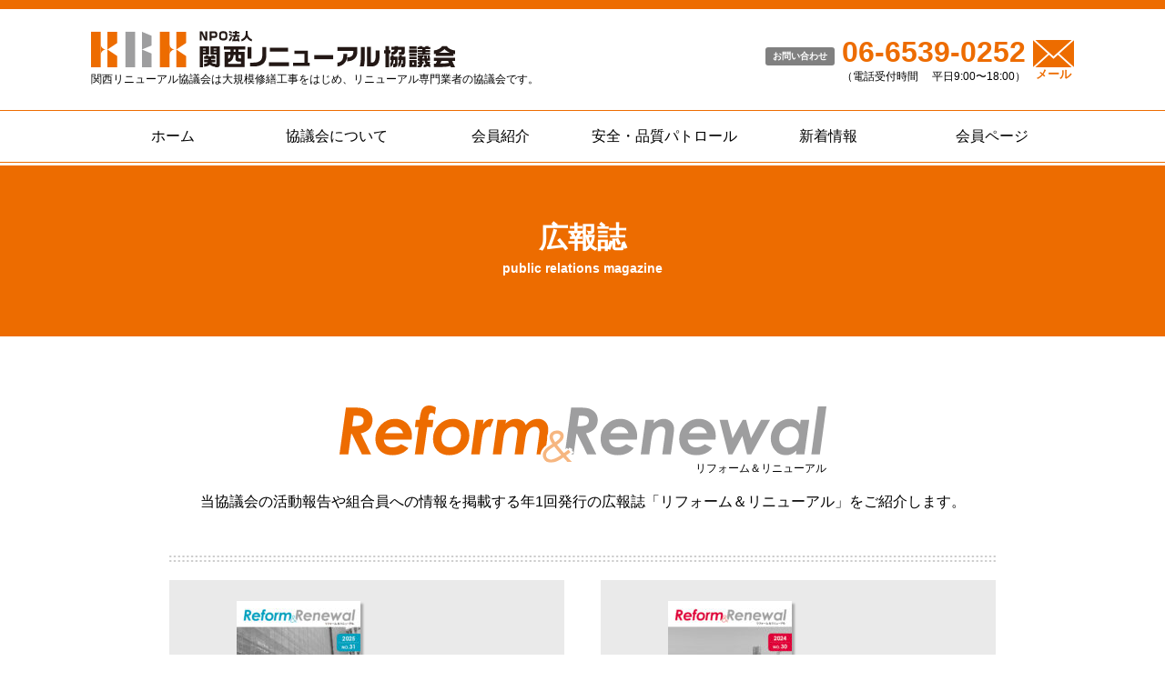

--- FILE ---
content_type: text/html; charset=UTF-8
request_url: https://www.npo-krk.or.jp/reformrenewal/
body_size: 9407
content:
<!DOCTYPE html>
<html class="no-js" dir="ltr" lang="ja">
<head>
<meta charset="utf-8">
<meta http-equiv="X-UA-Compatible" content="IE=edge">
<meta name="viewport" content="width=device-width, initial-scale=1.0">
<title>広報誌 | 関西リニューアル協議会</title>
<!-- All in One SEO 4.3.8 - aioseo.com -->
<meta name="robots" content="max-image-preview:large" />
<meta name="google-site-verification" content="WaIphAt1y-J_V2MZNE_R4oEvVox2iWH2ZyBqhF__A7g" />
<link rel="canonical" href="https://www.npo-krk.or.jp/reformrenewal/" />
<link rel="next" href="https://www.npo-krk.or.jp/reformrenewal/page/2/" />
<meta name="generator" content="All in One SEO (AIOSEO) 4.3.8" />
<!-- Google tag (gtag.js) -->
<script async src="https://www.googletagmanager.com/gtag/js?id=G-1ZF2NT6N3D"></script>
<script>
window.dataLayer = window.dataLayer || [];
function gtag(){dataLayer.push(arguments);}
gtag('js', new Date());
gtag('config', 'G-1ZF2NT6N3D');
</script>
<link rel="icon" href="/wp-content/uploads/krk-logo.ico">
<script type="application/ld+json" class="aioseo-schema">
{"@context":"https:\/\/schema.org","@graph":[{"@type":"BreadcrumbList","@id":"https:\/\/www.npo-krk.or.jp\/reformrenewal\/#breadcrumblist","itemListElement":[{"@type":"ListItem","@id":"https:\/\/www.npo-krk.or.jp\/#listItem","position":1,"item":{"@type":"WebPage","@id":"https:\/\/www.npo-krk.or.jp\/","name":"\u30db\u30fc\u30e0","description":"NPO\u6cd5\u4eba \u95a2\u897f\u30ea\u30cb\u30e5\u30fc\u30a2\u30eb\u5354\u8b70\u4f1a\u306f\u5927\u898f\u6a21\u4fee\u7e55\u5de5\u4e8b\u3092\u306f\u3058\u3081\u3001\u30ea\u30cb\u30e5\u30fc\u30a2\u30eb\u5c02\u9580\u696d\u8005\u306e\u5354\u8b70\u4f1a\u3067\u3059\u3002","url":"https:\/\/www.npo-krk.or.jp\/"},"nextItem":"https:\/\/www.npo-krk.or.jp\/reformrenewal\/#listItem"},{"@type":"ListItem","@id":"https:\/\/www.npo-krk.or.jp\/reformrenewal\/#listItem","position":2,"item":{"@type":"WebPage","@id":"https:\/\/www.npo-krk.or.jp\/reformrenewal\/","name":"\u5e83\u5831\u8a8c","url":"https:\/\/www.npo-krk.or.jp\/reformrenewal\/"},"previousItem":"https:\/\/www.npo-krk.or.jp\/#listItem"}]},{"@type":"CollectionPage","@id":"https:\/\/www.npo-krk.or.jp\/reformrenewal\/#collectionpage","url":"https:\/\/www.npo-krk.or.jp\/reformrenewal\/","name":"\u5e83\u5831\u8a8c | \u95a2\u897f\u30ea\u30cb\u30e5\u30fc\u30a2\u30eb\u5354\u8b70\u4f1a","inLanguage":"ja","isPartOf":{"@id":"https:\/\/www.npo-krk.or.jp\/#website"},"breadcrumb":{"@id":"https:\/\/www.npo-krk.or.jp\/reformrenewal\/#breadcrumblist"}},{"@type":"Organization","@id":"https:\/\/www.npo-krk.or.jp\/#organization","name":"\u95a2\u897f\u30ea\u30cb\u30e5\u30fc\u30a2\u30eb\u5354\u8b70\u4f1a","url":"https:\/\/www.npo-krk.or.jp\/","logo":{"@type":"ImageObject","url":"https:\/\/www.npo-krk.or.jp\/wp-content\/uploads\/cropped-krk_ico.png","@id":"https:\/\/www.npo-krk.or.jp\/#organizationLogo","width":512,"height":512},"image":{"@id":"https:\/\/www.npo-krk.or.jp\/#organizationLogo"},"contactPoint":{"@type":"ContactPoint","telephone":"+81665390252","contactType":"Customer Support"}},{"@type":"WebSite","@id":"https:\/\/www.npo-krk.or.jp\/#website","url":"https:\/\/www.npo-krk.or.jp\/","name":"\u95a2\u897f\u30ea\u30cb\u30e5\u30fc\u30a2\u30eb\u5354\u8b70\u4f1a","description":"\u95a2\u897f\u30ea\u30cb\u30e5\u30fc\u30a2\u30eb\u5354\u8b70\u4f1a\u306f\u5927\u898f\u6a21\u4fee\u7e55\u5de5\u4e8b\u3092\u306f\u3058\u3081\u3001\u30ea\u30cb\u30e5\u30fc\u30a2\u30eb\u5c02\u9580\u696d\u8005\u306e\u5354\u8b70\u4f1a\u3067\u3059\u3002","inLanguage":"ja","publisher":{"@id":"https:\/\/www.npo-krk.or.jp\/#organization"}}]}
</script>
<!-- All in One SEO -->
<link rel='dns-prefetch' href='//cdnjs.cloudflare.com' />
<link rel='dns-prefetch' href='//use.fontawesome.com' />
<!-- <link rel='stylesheet' id='wp-block-library-css' href='https://www.npo-krk.or.jp/wp-includes/css/dist/block-library/style.min.css?ver=6.2.6' type='text/css' media='all' /> -->
<link rel="stylesheet" type="text/css" href="//www.npo-krk.or.jp/wp-content/cache/wpfc-minified/1enp80oq/h5zlx.css" media="all"/>
<style id='wp-block-library-theme-inline-css' type='text/css'>
.wp-block-audio figcaption{color:#555;font-size:13px;text-align:center}.is-dark-theme .wp-block-audio figcaption{color:hsla(0,0%,100%,.65)}.wp-block-audio{margin:0 0 1em}.wp-block-code{border:1px solid #ccc;border-radius:4px;font-family:Menlo,Consolas,monaco,monospace;padding:.8em 1em}.wp-block-embed figcaption{color:#555;font-size:13px;text-align:center}.is-dark-theme .wp-block-embed figcaption{color:hsla(0,0%,100%,.65)}.wp-block-embed{margin:0 0 1em}.blocks-gallery-caption{color:#555;font-size:13px;text-align:center}.is-dark-theme .blocks-gallery-caption{color:hsla(0,0%,100%,.65)}.wp-block-image figcaption{color:#555;font-size:13px;text-align:center}.is-dark-theme .wp-block-image figcaption{color:hsla(0,0%,100%,.65)}.wp-block-image{margin:0 0 1em}.wp-block-pullquote{border-bottom:4px solid;border-top:4px solid;color:currentColor;margin-bottom:1.75em}.wp-block-pullquote cite,.wp-block-pullquote footer,.wp-block-pullquote__citation{color:currentColor;font-size:.8125em;font-style:normal;text-transform:uppercase}.wp-block-quote{border-left:.25em solid;margin:0 0 1.75em;padding-left:1em}.wp-block-quote cite,.wp-block-quote footer{color:currentColor;font-size:.8125em;font-style:normal;position:relative}.wp-block-quote.has-text-align-right{border-left:none;border-right:.25em solid;padding-left:0;padding-right:1em}.wp-block-quote.has-text-align-center{border:none;padding-left:0}.wp-block-quote.is-large,.wp-block-quote.is-style-large,.wp-block-quote.is-style-plain{border:none}.wp-block-search .wp-block-search__label{font-weight:700}.wp-block-search__button{border:1px solid #ccc;padding:.375em .625em}:where(.wp-block-group.has-background){padding:1.25em 2.375em}.wp-block-separator.has-css-opacity{opacity:.4}.wp-block-separator{border:none;border-bottom:2px solid;margin-left:auto;margin-right:auto}.wp-block-separator.has-alpha-channel-opacity{opacity:1}.wp-block-separator:not(.is-style-wide):not(.is-style-dots){width:100px}.wp-block-separator.has-background:not(.is-style-dots){border-bottom:none;height:1px}.wp-block-separator.has-background:not(.is-style-wide):not(.is-style-dots){height:2px}.wp-block-table{margin:0 0 1em}.wp-block-table td,.wp-block-table th{word-break:normal}.wp-block-table figcaption{color:#555;font-size:13px;text-align:center}.is-dark-theme .wp-block-table figcaption{color:hsla(0,0%,100%,.65)}.wp-block-video figcaption{color:#555;font-size:13px;text-align:center}.is-dark-theme .wp-block-video figcaption{color:hsla(0,0%,100%,.65)}.wp-block-video{margin:0 0 1em}.wp-block-template-part.has-background{margin-bottom:0;margin-top:0;padding:1.25em 2.375em}
</style>
<!-- <link rel='stylesheet' id='classic-theme-styles-css' href='https://www.npo-krk.or.jp/wp-includes/css/classic-themes.min.css?ver=6.2.6' type='text/css' media='all' /> -->
<link rel="stylesheet" type="text/css" href="//www.npo-krk.or.jp/wp-content/cache/wpfc-minified/g2me3n2x/h5zlx.css" media="all"/>
<style id='global-styles-inline-css' type='text/css'>
body{--wp--preset--color--black: #000000;--wp--preset--color--cyan-bluish-gray: #abb8c3;--wp--preset--color--white: #ffffff;--wp--preset--color--pale-pink: #f78da7;--wp--preset--color--vivid-red: #cf2e2e;--wp--preset--color--luminous-vivid-orange: #ff6900;--wp--preset--color--luminous-vivid-amber: #fcb900;--wp--preset--color--light-green-cyan: #7bdcb5;--wp--preset--color--vivid-green-cyan: #00d084;--wp--preset--color--pale-cyan-blue: #8ed1fc;--wp--preset--color--vivid-cyan-blue: #0693e3;--wp--preset--color--vivid-purple: #9b51e0;--wp--preset--gradient--vivid-cyan-blue-to-vivid-purple: linear-gradient(135deg,rgba(6,147,227,1) 0%,rgb(155,81,224) 100%);--wp--preset--gradient--light-green-cyan-to-vivid-green-cyan: linear-gradient(135deg,rgb(122,220,180) 0%,rgb(0,208,130) 100%);--wp--preset--gradient--luminous-vivid-amber-to-luminous-vivid-orange: linear-gradient(135deg,rgba(252,185,0,1) 0%,rgba(255,105,0,1) 100%);--wp--preset--gradient--luminous-vivid-orange-to-vivid-red: linear-gradient(135deg,rgba(255,105,0,1) 0%,rgb(207,46,46) 100%);--wp--preset--gradient--very-light-gray-to-cyan-bluish-gray: linear-gradient(135deg,rgb(238,238,238) 0%,rgb(169,184,195) 100%);--wp--preset--gradient--cool-to-warm-spectrum: linear-gradient(135deg,rgb(74,234,220) 0%,rgb(151,120,209) 20%,rgb(207,42,186) 40%,rgb(238,44,130) 60%,rgb(251,105,98) 80%,rgb(254,248,76) 100%);--wp--preset--gradient--blush-light-purple: linear-gradient(135deg,rgb(255,206,236) 0%,rgb(152,150,240) 100%);--wp--preset--gradient--blush-bordeaux: linear-gradient(135deg,rgb(254,205,165) 0%,rgb(254,45,45) 50%,rgb(107,0,62) 100%);--wp--preset--gradient--luminous-dusk: linear-gradient(135deg,rgb(255,203,112) 0%,rgb(199,81,192) 50%,rgb(65,88,208) 100%);--wp--preset--gradient--pale-ocean: linear-gradient(135deg,rgb(255,245,203) 0%,rgb(182,227,212) 50%,rgb(51,167,181) 100%);--wp--preset--gradient--electric-grass: linear-gradient(135deg,rgb(202,248,128) 0%,rgb(113,206,126) 100%);--wp--preset--gradient--midnight: linear-gradient(135deg,rgb(2,3,129) 0%,rgb(40,116,252) 100%);--wp--preset--duotone--dark-grayscale: url('#wp-duotone-dark-grayscale');--wp--preset--duotone--grayscale: url('#wp-duotone-grayscale');--wp--preset--duotone--purple-yellow: url('#wp-duotone-purple-yellow');--wp--preset--duotone--blue-red: url('#wp-duotone-blue-red');--wp--preset--duotone--midnight: url('#wp-duotone-midnight');--wp--preset--duotone--magenta-yellow: url('#wp-duotone-magenta-yellow');--wp--preset--duotone--purple-green: url('#wp-duotone-purple-green');--wp--preset--duotone--blue-orange: url('#wp-duotone-blue-orange');--wp--preset--font-size--small: 13px;--wp--preset--font-size--medium: 20px;--wp--preset--font-size--large: 36px;--wp--preset--font-size--x-large: 42px;--wp--preset--spacing--20: 0.44rem;--wp--preset--spacing--30: 0.67rem;--wp--preset--spacing--40: 1rem;--wp--preset--spacing--50: 1.5rem;--wp--preset--spacing--60: 2.25rem;--wp--preset--spacing--70: 3.38rem;--wp--preset--spacing--80: 5.06rem;--wp--preset--shadow--natural: 6px 6px 9px rgba(0, 0, 0, 0.2);--wp--preset--shadow--deep: 12px 12px 50px rgba(0, 0, 0, 0.4);--wp--preset--shadow--sharp: 6px 6px 0px rgba(0, 0, 0, 0.2);--wp--preset--shadow--outlined: 6px 6px 0px -3px rgba(255, 255, 255, 1), 6px 6px rgba(0, 0, 0, 1);--wp--preset--shadow--crisp: 6px 6px 0px rgba(0, 0, 0, 1);}:where(.is-layout-flex){gap: 0.5em;}body .is-layout-flow > .alignleft{float: left;margin-inline-start: 0;margin-inline-end: 2em;}body .is-layout-flow > .alignright{float: right;margin-inline-start: 2em;margin-inline-end: 0;}body .is-layout-flow > .aligncenter{margin-left: auto !important;margin-right: auto !important;}body .is-layout-constrained > .alignleft{float: left;margin-inline-start: 0;margin-inline-end: 2em;}body .is-layout-constrained > .alignright{float: right;margin-inline-start: 2em;margin-inline-end: 0;}body .is-layout-constrained > .aligncenter{margin-left: auto !important;margin-right: auto !important;}body .is-layout-constrained > :where(:not(.alignleft):not(.alignright):not(.alignfull)){max-width: var(--wp--style--global--content-size);margin-left: auto !important;margin-right: auto !important;}body .is-layout-constrained > .alignwide{max-width: var(--wp--style--global--wide-size);}body .is-layout-flex{display: flex;}body .is-layout-flex{flex-wrap: wrap;align-items: center;}body .is-layout-flex > *{margin: 0;}:where(.wp-block-columns.is-layout-flex){gap: 2em;}.has-black-color{color: var(--wp--preset--color--black) !important;}.has-cyan-bluish-gray-color{color: var(--wp--preset--color--cyan-bluish-gray) !important;}.has-white-color{color: var(--wp--preset--color--white) !important;}.has-pale-pink-color{color: var(--wp--preset--color--pale-pink) !important;}.has-vivid-red-color{color: var(--wp--preset--color--vivid-red) !important;}.has-luminous-vivid-orange-color{color: var(--wp--preset--color--luminous-vivid-orange) !important;}.has-luminous-vivid-amber-color{color: var(--wp--preset--color--luminous-vivid-amber) !important;}.has-light-green-cyan-color{color: var(--wp--preset--color--light-green-cyan) !important;}.has-vivid-green-cyan-color{color: var(--wp--preset--color--vivid-green-cyan) !important;}.has-pale-cyan-blue-color{color: var(--wp--preset--color--pale-cyan-blue) !important;}.has-vivid-cyan-blue-color{color: var(--wp--preset--color--vivid-cyan-blue) !important;}.has-vivid-purple-color{color: var(--wp--preset--color--vivid-purple) !important;}.has-black-background-color{background-color: var(--wp--preset--color--black) !important;}.has-cyan-bluish-gray-background-color{background-color: var(--wp--preset--color--cyan-bluish-gray) !important;}.has-white-background-color{background-color: var(--wp--preset--color--white) !important;}.has-pale-pink-background-color{background-color: var(--wp--preset--color--pale-pink) !important;}.has-vivid-red-background-color{background-color: var(--wp--preset--color--vivid-red) !important;}.has-luminous-vivid-orange-background-color{background-color: var(--wp--preset--color--luminous-vivid-orange) !important;}.has-luminous-vivid-amber-background-color{background-color: var(--wp--preset--color--luminous-vivid-amber) !important;}.has-light-green-cyan-background-color{background-color: var(--wp--preset--color--light-green-cyan) !important;}.has-vivid-green-cyan-background-color{background-color: var(--wp--preset--color--vivid-green-cyan) !important;}.has-pale-cyan-blue-background-color{background-color: var(--wp--preset--color--pale-cyan-blue) !important;}.has-vivid-cyan-blue-background-color{background-color: var(--wp--preset--color--vivid-cyan-blue) !important;}.has-vivid-purple-background-color{background-color: var(--wp--preset--color--vivid-purple) !important;}.has-black-border-color{border-color: var(--wp--preset--color--black) !important;}.has-cyan-bluish-gray-border-color{border-color: var(--wp--preset--color--cyan-bluish-gray) !important;}.has-white-border-color{border-color: var(--wp--preset--color--white) !important;}.has-pale-pink-border-color{border-color: var(--wp--preset--color--pale-pink) !important;}.has-vivid-red-border-color{border-color: var(--wp--preset--color--vivid-red) !important;}.has-luminous-vivid-orange-border-color{border-color: var(--wp--preset--color--luminous-vivid-orange) !important;}.has-luminous-vivid-amber-border-color{border-color: var(--wp--preset--color--luminous-vivid-amber) !important;}.has-light-green-cyan-border-color{border-color: var(--wp--preset--color--light-green-cyan) !important;}.has-vivid-green-cyan-border-color{border-color: var(--wp--preset--color--vivid-green-cyan) !important;}.has-pale-cyan-blue-border-color{border-color: var(--wp--preset--color--pale-cyan-blue) !important;}.has-vivid-cyan-blue-border-color{border-color: var(--wp--preset--color--vivid-cyan-blue) !important;}.has-vivid-purple-border-color{border-color: var(--wp--preset--color--vivid-purple) !important;}.has-vivid-cyan-blue-to-vivid-purple-gradient-background{background: var(--wp--preset--gradient--vivid-cyan-blue-to-vivid-purple) !important;}.has-light-green-cyan-to-vivid-green-cyan-gradient-background{background: var(--wp--preset--gradient--light-green-cyan-to-vivid-green-cyan) !important;}.has-luminous-vivid-amber-to-luminous-vivid-orange-gradient-background{background: var(--wp--preset--gradient--luminous-vivid-amber-to-luminous-vivid-orange) !important;}.has-luminous-vivid-orange-to-vivid-red-gradient-background{background: var(--wp--preset--gradient--luminous-vivid-orange-to-vivid-red) !important;}.has-very-light-gray-to-cyan-bluish-gray-gradient-background{background: var(--wp--preset--gradient--very-light-gray-to-cyan-bluish-gray) !important;}.has-cool-to-warm-spectrum-gradient-background{background: var(--wp--preset--gradient--cool-to-warm-spectrum) !important;}.has-blush-light-purple-gradient-background{background: var(--wp--preset--gradient--blush-light-purple) !important;}.has-blush-bordeaux-gradient-background{background: var(--wp--preset--gradient--blush-bordeaux) !important;}.has-luminous-dusk-gradient-background{background: var(--wp--preset--gradient--luminous-dusk) !important;}.has-pale-ocean-gradient-background{background: var(--wp--preset--gradient--pale-ocean) !important;}.has-electric-grass-gradient-background{background: var(--wp--preset--gradient--electric-grass) !important;}.has-midnight-gradient-background{background: var(--wp--preset--gradient--midnight) !important;}.has-small-font-size{font-size: var(--wp--preset--font-size--small) !important;}.has-medium-font-size{font-size: var(--wp--preset--font-size--medium) !important;}.has-large-font-size{font-size: var(--wp--preset--font-size--large) !important;}.has-x-large-font-size{font-size: var(--wp--preset--font-size--x-large) !important;}
.wp-block-navigation a:where(:not(.wp-element-button)){color: inherit;}
:where(.wp-block-columns.is-layout-flex){gap: 2em;}
.wp-block-pullquote{font-size: 1.5em;line-height: 1.6;}
</style>
<!-- <link rel='stylesheet' id='style-css-css' href='https://www.npo-krk.or.jp/wp-content/themes/otasuke-child/style.css?ver=20260120134817' type='text/css' media='all' /> -->
<link rel="stylesheet" type="text/css" href="//www.npo-krk.or.jp/wp-content/cache/wpfc-minified/dew8sbek/h5zlx.css" media="all"/>
<link rel='stylesheet' id='bootstrap-css' href='https://cdnjs.cloudflare.com/ajax/libs/twitter-bootstrap/4.3.1/css/bootstrap.min.css?ver=4.3.1' type='text/css' media='all' />
<link rel='stylesheet' id='fontawesome5-css' href='https://use.fontawesome.com/releases/v5.8.1/css/all.css?ver=5.8.1' type='text/css' media='all' />
<!-- <link rel='stylesheet' id='b4st-css' href='https://www.npo-krk.or.jp/wp-content/themes/otasuke/theme/css/b4st.css' type='text/css' media='all' /> -->
<!-- <link rel='stylesheet' id='custom-css-css' href='https://www.npo-krk.or.jp/wp-content/themes/otasuke/css/custom.css?ver=20260120134817' type='text/css' media='all' /> -->
<!-- <link rel='stylesheet' id='slick-theme-css-css' href='https://www.npo-krk.or.jp/wp-content/themes/otasuke/js/slick/slick-theme.css?ver=6.2.6' type='text/css' media='all' /> -->
<!-- <link rel='stylesheet' id='slick-css-css' href='https://www.npo-krk.or.jp/wp-content/themes/otasuke/js/slick/slick.css?ver=6.2.6' type='text/css' media='all' /> -->
<!-- <link rel='stylesheet' id='drawer-css-css' href='https://www.npo-krk.or.jp/wp-content/themes/otasuke/js/drawer/css/drawer.min.css?ver=3.2.2' type='text/css' media='all' /> -->
<link rel="stylesheet" type="text/css" href="//www.npo-krk.or.jp/wp-content/cache/wpfc-minified/2r1bh4sp/h5zlx.css" media="all"/>
<script type='text/javascript' src='https://www.npo-krk.or.jp/wp-includes/js/jquery/jquery.min.js?ver=3.6.4' id='jquery-core-js'></script>
<script type='text/javascript' src='https://www.npo-krk.or.jp/wp-includes/js/jquery/jquery-migrate.min.js?ver=3.4.0' id='jquery-migrate-js'></script>
<link rel="https://api.w.org/" href="https://www.npo-krk.or.jp/wp-json/" />    <style type="text/css">
body>.header {border-bottom-color:#ED6C00;}
.main-color{color:#ED6C00 !important;}
.main-color-bg{background:#ED6C00 !important;}
.main-color-border{border-color:#ED6C00 !important;}
.page-member .member .memberlist th {background-color: #ED6C00;}
.page-member .member .memberlist td {border-top: solid 1px #ED6C00;
border-bottom: solid 1px #ED6C00;}
table.main-color-border th {border-color: #ED6C00;}
table.main-color-border td {border-color: #ED6C00;}
.home .outline table th {background: #FFFAEC;}
.page-member section.member .memberlist th, .post-type-archive-member section.member .memberlist th { background-color: #ED6C00 !important;}
.page-member section.member .memberlist a, .post-type-archive-member section.member .memberlist a{border-bottom: 1px solid #ED6C00 !important;}
.page-member section.member .memberlist td, .post-type-archive-member section.member .memberlist td { border-top-color: #ED6C00 !important; border-bottom-color: #ED6C00 !important;}
/* .page-member .member .memberlist tr:nth-child(even) {background: #FFFAEC;} */
nav.drawer-nav .drawer-menu > ul > li.member-page > a{background: #FFFAEC;}
.page-contact .contact-mail .box .contact_label, .page-contact .contact-mail .box .contact_message_label {border-left-color: #ED6C00;}
.page-contact .contact-mail .box .contact_button input{color: #ED6C00;border-color:#ED6C00;}
.page-privacypolicy .privacypolicy h2{border-color:#ED6C00;}
/* .page-member section.member .memberlist tr:nth-child(even), .post-type-archive-member section.member .memberlist tr:nth-child(even) { background: #FFFAEC;} */
.page-login .login .box #loginform .login-submit #wp-submit {background: #ED6C00;border: #ED6C00;}
nav.drawer-nav .drawer-menu > ul > li ul.sub-menu > li{border-bottom-color:#FFFAEC;}
@media screen and (max-width: 767px) {
.post-type-archive-member section.member .memberlist tr {border-top-color:#ED6C00;}
.post-type-archive-member section.member .memberlist {border-bottom-color:#ED6C00;}
}
@media screen and (min-width: 768px) {
.navbar-expand-md .navbar-nav .current-menu-item {
background: #ED6C00;
color: white;}
.navbar-expand-md .navbar-nav .current_page_parent {
background: #ED6C00;
color: white;}
.navbar-expand-md .navbar-nav .current_page_parent .current-menu-item{
background: none;
color: #000;}
.page-member .member .memberlist {
border-bottom-color: #ED6C00;
}
.page-member .member .memberlist tr {
border-top: solid 1px  #ED6C00;
}
.dropdown-item:focus, .dropdown-item:hover{
background-color: #ED6C00;
color: #fff;
}
.navbar-expand-md .navbar-nav > .menu-item:before{
background: #ED6C00;
}
}
</style>
<style type="text/css">.recentcomments a{display:inline !important;padding:0 !important;margin:0 !important;}</style><link rel="icon" href="https://www.npo-krk.or.jp/wp-content/uploads/cropped-krk_ico-1-32x32.png" sizes="32x32" />
<link rel="icon" href="https://www.npo-krk.or.jp/wp-content/uploads/cropped-krk_ico-1-192x192.png" sizes="192x192" />
<link rel="apple-touch-icon" href="https://www.npo-krk.or.jp/wp-content/uploads/cropped-krk_ico-1-180x180.png" />
<meta name="msapplication-TileImage" content="https://www.npo-krk.or.jp/wp-content/uploads/cropped-krk_ico-1-270x270.png" />
</head>
<body class="archive post-type-archive post-type-archive-reformrenewal drawer main-color-border drawer--left page-no-31">
<div class="header container margin-sp d-flex justify-content-between">
<div class="site-title">
<div class="title mb4">
<a class="" href="https://www.npo-krk.or.jp/">
<span class="navbar-brand f36 bold p-0">関西リニューアル協議会</span>
</a></div>
<p class="f12 l16 mb-0">関西リニューアル協議会は大規模修繕工事をはじめ、リニューアル専門業者の協議会です。</p>
</div>
<div class="d-md-flex justify-content-end align-items-center d-none">
<p class="contact f10 bold white-color text-center mr-2">お問い合わせ</p>
<div class="info d-flex flex-column justify-content-center mr-2">
<p class="f32  main-color bold mb5">
06-6539-0252        </p>
<p class="f12 mb-0">（電話受付時間　
平日9:00〜18:00）
</p>
</div>
<div class="form main-color d-flex">
<a class="f13 bold d-flex flex-column text-center" href="https://www.npo-krk.or.jp/contact/">
<svg version="1.1" id="mail-icon" xmlns="http://www.w3.org/2000/svg"
xmlns:xlink="http://www.w3.org/1999/xlink" x="0px" y="0px" width="44.801px" height="31.571px"
viewBox="0 0 44.801 31.571" enable-background="new 0 0 44.801 31.571" xml:space="preserve" class="">
<g>
<polygon fill="currentColor"
points="22.4,21.405 17.584,17.082 2.519,30.606 42.282,30.606 27.216,17.082 	" />
<polygon fill="currentColor" points="2.519,0.965 22.4,18.812 42.282,0.965 	" />
<polygon fill="currentColor" points="16.141,15.786 0,1.296 0,30.274 	" />
<polygon fill="currentColor" points="28.66,15.786 44.801,30.275 44.801,1.296 	" />
</g>
</svg>
メール</a>
</div>
</div>
<a class="drawer-toggle text-center d-md-none">
<i class="f40 fas fa-bars mx-3"></i>
</a>
</div>
<nav class="drawer-nav main-color-bg" role="navigation">
<div class="drawer-menu pb-5">
<a class="drawer-toggle text-center close-button"><i class="f30 white-color far fa-times-circle"></i>
<p class="f9 white-color mb-0">閉じる</p>
</a>
<div class="mb30">
<p class="f20 l16 white-color mr-5">
関西リニューアル協議会        </p>
</div>
<ul id="menu-%e3%83%a2%e3%83%90%e3%82%a4%e3%83%ab%e3%83%a1%e3%83%8b%e3%83%a5%e3%83%bc" class=""><li id="menu-item-71" class="menu-item menu-item-type-custom menu-item-object-custom menu-item-71"><a href="/">ホーム</a></li>
<li id="menu-item-76" class="menu-item menu-item-type-post_type menu-item-object-page menu-item-76"><a href="https://www.npo-krk.or.jp/service/">協議会について</a></li>
<li id="menu-item-154" class="menu-item menu-item-type-custom menu-item-object-custom menu-item-154"><a href="/member/">会員紹介</a></li>
<li id="menu-item-2071" class="menu-item menu-item-type-custom menu-item-object-custom menu-item-2071"><a href="/works/">安全・品質パトロール</a></li>
<li id="menu-item-77" class="menu-item menu-item-type-custom menu-item-object-custom menu-item-77"><a href="/news/">新着情報</a></li>
<li id="menu-item-73" class="menu-item menu-item-type-post_type menu-item-object-page menu-item-73"><a href="https://www.npo-krk.or.jp/privacypolicy/">プライバシーポリシー</a></li>
<li id="menu-item-72" class="menu-item menu-item-type-post_type menu-item-object-page menu-item-72"><a href="https://www.npo-krk.or.jp/contact/">お問い合わせ</a></li>
<li id="menu-item-74" class="member-page menu-item menu-item-type-post_type menu-item-object-page menu-item-74"><a href="https://www.npo-krk.or.jp/member-page/">会員ページ</a></li>
</ul>
</div>
</nav>
<nav id="navbar" class="navbar navbar-expand-md d-none d-md-block main-color-border">
<div class="container">
<button class="navbar-toggler" type="button" data-toggle="collapse" data-target="#navbarDropdown"
aria-controls="navbarDropdown" aria-expanded="false" aria-label="Toggle navigation">
<span class="navbar-toggler-icon"></span>
</button>
<div class="collapse navbar-collapse" id="navbarDropdown">
<ul id="menu-%e3%83%a1%e3%82%a4%e3%83%b3%e3%83%a1%e3%83%8b%e3%83%a5%e3%83%bc" class="navbar-nav mr-auto "><li  id="menu-item-26" class="menu-item menu-item-type-custom menu-item-object-custom nav-item nav-item-26"><a href="/" class="nav-link">ホーム</a></li>
<li  id="menu-item-30" class="menu-item menu-item-type-post_type menu-item-object-page nav-item nav-item-30"><a href="https://www.npo-krk.or.jp/service/" class="nav-link">協議会について</a></li>
<li  id="menu-item-142" class="menu-member menu-item menu-item-type-custom menu-item-object-custom nav-item nav-item-142"><a href="/member/" class="nav-link">会員紹介</a></li>
<li  id="menu-item-2069" class="menu-item menu-item-type-custom menu-item-object-custom nav-item nav-item-2069"><a href="/works/" class="nav-link">安全・品質パトロール</a></li>
<li  id="menu-item-66" class="menu-news menu-item menu-item-type-custom menu-item-object-custom nav-item nav-item-66"><a href="/news/" class="nav-link">新着情報</a></li>
<li  id="menu-item-27" class="menu-item menu-item-type-post_type menu-item-object-page nav-item nav-item-27"><a href="https://www.npo-krk.or.jp/member-page/" class="nav-link">会員ページ</a></li>
</ul>
</div>
</div>
</nav>
<!-- <div class="guidebox"></div> -->
<main id="main" class="">
<div id="content" role="main">
<article role="article" id="post_2962" class="post-2962 reformrenewal type-reformrenewal status-publish has-post-thumbnail hentry" itemscope
itemtype="https://schema.org/CreativeWork">
<header class="main-color-bg">
<h1 class="f32  bold text-center white-color entry-title" itemprop="headline">
広報誌
</h1>
<p class="f14 bold text-center white-color">public relations magazine</p>
</header>
<div class="entry-content" itemprop="text">
<section class="header">
<div class="container">
<div class="header_box">
<div class="header_box_1">
<img src="https://www.npo-krk.or.jp/wp-content/themes/otasuke-child/images/reformrenewal_2.svg"
alt="" class="image_1" width="535">
<p class="text_1">
リフォーム＆リニューアル
</p>
</div>
<div class="header_box_2">
<p class="text_2">
当協議会の活動報告や組合員への情報を掲載する年1回発行の広報誌「リフォーム＆リニューアル」をご紹介します。
</p>
</div>
</div>
</div>
</section>
<section class="main_content">
<div class="container">
<div class="bg-2"></div>
<ul class="list_1">
<li class="item_1">
<div class="box_1">
<div class="box_1_1">
<img width="136" height="192" src="https://www.npo-krk.or.jp/wp-content/uploads/2025-136x192.jpg" class="attachment-pdf-cover size-pdf-cover wp-post-image" alt="" decoding="async" srcset="https://www.npo-krk.or.jp/wp-content/uploads/2025-136x192.jpg 136w, https://www.npo-krk.or.jp/wp-content/uploads/2025-212x300.jpg 212w, https://www.npo-krk.or.jp/wp-content/uploads/2025-723x1024.jpg 723w, https://www.npo-krk.or.jp/wp-content/uploads/2025-768x1088.jpg 768w, https://www.npo-krk.or.jp/wp-content/uploads/2025-1084x1536.jpg 1084w, https://www.npo-krk.or.jp/wp-content/uploads/2025-130x183.jpg 130w, https://www.npo-krk.or.jp/wp-content/uploads/2025.jpg 1363w" sizes="(max-width: 136px) 100vw, 136px" />
</div>
<!-- /.box_1_1 -->
<div class="box_1_2">
<p class="lead_newest">最新号</p>
<p class="lead_1">Reform & Renewal</p>
<p class="lead_2">
<span class="sub-title">
2025                                            </span>
<span class="title">
No.31                                            </span>
</p>
<!-- <a target="_blank" href=""
class="download">ダウンロード</a> -->
<div class="index_box_1 f13">
</div>
</div>
<!-- /.box_1_2 -->
</div>
<div class="box_2">
<p class="text_index">
・ごあいさつ 理事長 大川 正培　・安全・品質パトロール<br />
・第12回 スキルアップセミナー　・継ぎたい！託したい！事業承継<br />
・能登半島地震災害義援金の寄付　・6種類の補償のご案内<br />
・広告 総合保険代理店 ピー・アール・エフ 大阪支店　・優良企業広告                                </div>
</li>
<li class="item_1">
<div class="box_1">
<div class="box_1_1">
<img width="136" height="192" src="https://www.npo-krk.or.jp/wp-content/uploads/rr_2024-136x192.jpg" class="attachment-pdf-cover size-pdf-cover wp-post-image" alt="" decoding="async" loading="lazy" srcset="https://www.npo-krk.or.jp/wp-content/uploads/rr_2024-136x192.jpg 136w, https://www.npo-krk.or.jp/wp-content/uploads/rr_2024-212x300.jpg 212w, https://www.npo-krk.or.jp/wp-content/uploads/rr_2024-130x183.jpg 130w, https://www.npo-krk.or.jp/wp-content/uploads/rr_2024.jpg 596w" sizes="(max-width: 136px) 100vw, 136px" />
</div>
<!-- /.box_1_1 -->
<div class="box_1_2">
<p class="lead_1">Reform & Renewal</p>
<p class="lead_2">
<span class="sub-title">
2024                                            </span>
<span class="title">
No.30                                            </span>
</p>
<!-- <a target="_blank" href=""
class="download">ダウンロード</a> -->
<div class="index_box_1 f13">
</div>
</div>
<!-- /.box_1_2 -->
</div>
<div class="box_2">
<p class="text_index">
・ごあいさつ 理事長 阿部 義久　・安全・品質パトロール<br />
・第11回 スキルアップセミナー　・電子帳簿保存法について<br />
・PR活動のご紹介　・6種類の補償のご案内<br />
・広告 ユーロフィン日本総研株式会社　・優良企業広告                                </div>
</li>
<li class="item_1">
<div class="box_1">
<div class="box_1_1">
<img width="136" height="192" src="https://www.npo-krk.or.jp/wp-content/uploads/rr_2023-136x192.jpg" class="attachment-pdf-cover size-pdf-cover wp-post-image" alt="" decoding="async" loading="lazy" srcset="https://www.npo-krk.or.jp/wp-content/uploads/rr_2023-136x192.jpg 136w, https://www.npo-krk.or.jp/wp-content/uploads/rr_2023-212x300.jpg 212w, https://www.npo-krk.or.jp/wp-content/uploads/rr_2023-724x1024.jpg 724w, https://www.npo-krk.or.jp/wp-content/uploads/rr_2023-768x1086.jpg 768w, https://www.npo-krk.or.jp/wp-content/uploads/rr_2023-1086x1536.jpg 1086w, https://www.npo-krk.or.jp/wp-content/uploads/rr_2023-130x183.jpg 130w, https://www.npo-krk.or.jp/wp-content/uploads/rr_2023.jpg 1191w" sizes="(max-width: 136px) 100vw, 136px" />
</div>
<!-- /.box_1_1 -->
<div class="box_1_2">
<p class="lead_1">Reform & Renewal</p>
<p class="lead_2">
<span class="sub-title">
2023                                            </span>
<span class="title">
No.29                                            </span>
</p>
<!-- <a target="_blank" href=""
class="download">ダウンロード</a> -->
<div class="index_box_1 f13">
</div>
</div>
<!-- /.box_1_2 -->
</div>
<div class="box_2">
<p class="text_index">
・ごあいさつ 理事長 阿部 義久　・安全・品質パトロール<br />
・第10回 スキルアップセミナー　・知っていますか？インボイス制度<br />
・PR活動のご紹介　・6種類の補償のご案内<br />
・広告 関西ペイント株式会社　・優良企業広告                                </div>
</li>
<li class="item_1">
<div class="box_1">
<div class="box_1_1">
<img width="136" height="192" src="https://www.npo-krk.or.jp/wp-content/uploads/rr_2022-136x192.jpg" class="attachment-pdf-cover size-pdf-cover wp-post-image" alt="" decoding="async" loading="lazy" srcset="https://www.npo-krk.or.jp/wp-content/uploads/rr_2022-136x192.jpg 136w, https://www.npo-krk.or.jp/wp-content/uploads/rr_2022-212x300.jpg 212w, https://www.npo-krk.or.jp/wp-content/uploads/rr_2022-130x183.jpg 130w, https://www.npo-krk.or.jp/wp-content/uploads/rr_2022.jpg 596w" sizes="(max-width: 136px) 100vw, 136px" />
</div>
<!-- /.box_1_1 -->
<div class="box_1_2">
<p class="lead_1">Reform & Renewal</p>
<p class="lead_2">
<span class="sub-title">
2022                                            </span>
<span class="title">
No.28                                            </span>
</p>
<!-- <a target="_blank" href=""
class="download">ダウンロード</a> -->
<div class="index_box_1 f13">
</div>
</div>
<!-- /.box_1_2 -->
</div>
<div class="box_2">
<p class="text_index">
・ごあいさつ 理事長 阿部 義久　・安全・品質パトロール<br />
・第9回 スキルアップセミナー　・企業で取り組むSDGs！<br />
・PR活動のご紹介　・6種類の補償のご案内<br />
・広告 株式会社ベルテック　・優良企業広告                                </div>
</li>
<li class="item_1">
<div class="box_1">
<div class="box_1_1">
<img width="136" height="192" src="https://www.npo-krk.or.jp/wp-content/uploads/rr_2021-136x192.jpg" class="attachment-pdf-cover size-pdf-cover wp-post-image" alt="" decoding="async" loading="lazy" srcset="https://www.npo-krk.or.jp/wp-content/uploads/rr_2021-136x192.jpg 136w, https://www.npo-krk.or.jp/wp-content/uploads/rr_2021-212x300.jpg 212w, https://www.npo-krk.or.jp/wp-content/uploads/rr_2021-130x183.jpg 130w, https://www.npo-krk.or.jp/wp-content/uploads/rr_2021.jpg 596w" sizes="(max-width: 136px) 100vw, 136px" />
</div>
<!-- /.box_1_1 -->
<div class="box_1_2">
<p class="lead_1">Reform & Renewal</p>
<p class="lead_2">
<span class="sub-title">
2021                                            </span>
<span class="title">
No.27                                            </span>
</p>
<!-- <a target="_blank" href=""
class="download">ダウンロード</a> -->
<div class="index_box_1 f13">
</div>
</div>
<!-- /.box_1_2 -->
</div>
<div class="box_2">
<p class="text_index">
・ごあいさつ 理事長 阿部 義久　・安全・品質パトロール<br />
・スキルアップセミナー特別編　・企業と社員を元気に「健康経営」<br />
・PR活動のご紹介　・6種類の補償のご案内<br />
・広告 全国リニューアル工事業協同組合　・優良企業広告                                </div>
</li>
<li class="item_1">
<div class="box_1">
<div class="box_1_1">
<img width="136" height="192" src="https://www.npo-krk.or.jp/wp-content/uploads/rr_2020-136x192.jpg" class="attachment-pdf-cover size-pdf-cover wp-post-image" alt="" decoding="async" loading="lazy" srcset="https://www.npo-krk.or.jp/wp-content/uploads/rr_2020-136x192.jpg 136w, https://www.npo-krk.or.jp/wp-content/uploads/rr_2020-212x300.jpg 212w, https://www.npo-krk.or.jp/wp-content/uploads/rr_2020-130x183.jpg 130w, https://www.npo-krk.or.jp/wp-content/uploads/rr_2020.jpg 596w" sizes="(max-width: 136px) 100vw, 136px" />
</div>
<!-- /.box_1_1 -->
<div class="box_1_2">
<p class="lead_1">Reform & Renewal</p>
<p class="lead_2">
<span class="sub-title">
2020                                            </span>
<span class="title">
No.26                                            </span>
</p>
<!-- <a target="_blank" href=""
class="download">ダウンロード</a> -->
<div class="index_box_1 f13">
</div>
</div>
<!-- /.box_1_2 -->
</div>
<div class="box_2">
<p class="text_index">
・ごあいさつ 理事長 阿部 義久　・安全・品質パトロール<br />
・第8回 スキルアップセミナー　・義援金の贈呈<台風15号被害支援><br />
・PR活動のご紹介　・総合補償制度<br />
・広告 イオニアミストプロ　・優良企業広告                                </div>
</li>
<li class="item_1">
<div class="box_1">
<div class="box_1_1">
<img width="136" height="192" src="https://www.npo-krk.or.jp/wp-content/uploads/rr_2019-136x192.jpg" class="attachment-pdf-cover size-pdf-cover wp-post-image" alt="" decoding="async" loading="lazy" srcset="https://www.npo-krk.or.jp/wp-content/uploads/rr_2019-136x192.jpg 136w, https://www.npo-krk.or.jp/wp-content/uploads/rr_2019-212x300.jpg 212w, https://www.npo-krk.or.jp/wp-content/uploads/rr_2019-130x183.jpg 130w, https://www.npo-krk.or.jp/wp-content/uploads/rr_2019.jpg 596w" sizes="(max-width: 136px) 100vw, 136px" />
</div>
<!-- /.box_1_1 -->
<div class="box_1_2">
<p class="lead_1">Reform & Renewal</p>
<p class="lead_2">
<span class="sub-title">
2019                                            </span>
<span class="title">
No.25                                            </span>
</p>
<!-- <a target="_blank" href=""
class="download">ダウンロード</a> -->
<div class="index_box_1 f13">
</div>
</div>
<!-- /.box_1_2 -->
</div>
<div class="box_2">
<p class="text_index">
・ごあいさつ 理事長 阿部 義久　・安全・品質パトロール<br />
・第7回 スキルアップセミナー　・義援金の贈呈<西日本豪雨被害支援、北海道胆振東部地震被害支援>　・PR活動のご紹介<br />
・総合補償制度　・広告 コニシ株式会社　・優良企業広告                                </div>
</li>
<li class="item_1">
<div class="box_1">
<div class="box_1_1">
<img width="136" height="192" src="https://www.npo-krk.or.jp/wp-content/uploads/rr_2018-136x192.jpg" class="attachment-pdf-cover size-pdf-cover wp-post-image" alt="" decoding="async" loading="lazy" srcset="https://www.npo-krk.or.jp/wp-content/uploads/rr_2018-136x192.jpg 136w, https://www.npo-krk.or.jp/wp-content/uploads/rr_2018-212x300.jpg 212w, https://www.npo-krk.or.jp/wp-content/uploads/rr_2018-130x183.jpg 130w, https://www.npo-krk.or.jp/wp-content/uploads/rr_2018.jpg 596w" sizes="(max-width: 136px) 100vw, 136px" />
</div>
<!-- /.box_1_1 -->
<div class="box_1_2">
<p class="lead_1">Reform & Renewal</p>
<p class="lead_2">
<span class="sub-title">
2018                                            </span>
<span class="title">
No.24                                            </span>
</p>
<!-- <a target="_blank" href=""
class="download">ダウンロード</a> -->
<div class="index_box_1 f13">
</div>
</div>
<!-- /.box_1_2 -->
</div>
<div class="box_2">
<p class="text_index">
・ごあいさつ 理事長 阿部 義久　・安全・品質パトロール<br />
・第6回 スキルアップセミナー　・ボランティア活動報告2017年<カンボジア井戸支援>　・PR活動のご紹介　・総合補償制度<br />
・広告 ビッグビート　・優良企業広告                                </div>
</li>
<li class="item_1">
<div class="box_1">
<div class="box_1_1">
<img width="136" height="192" src="https://www.npo-krk.or.jp/wp-content/uploads/rr_2017-136x192.jpg" class="attachment-pdf-cover size-pdf-cover wp-post-image" alt="" decoding="async" loading="lazy" srcset="https://www.npo-krk.or.jp/wp-content/uploads/rr_2017-136x192.jpg 136w, https://www.npo-krk.or.jp/wp-content/uploads/rr_2017-212x300.jpg 212w, https://www.npo-krk.or.jp/wp-content/uploads/rr_2017-130x183.jpg 130w, https://www.npo-krk.or.jp/wp-content/uploads/rr_2017.jpg 596w" sizes="(max-width: 136px) 100vw, 136px" />
</div>
<!-- /.box_1_1 -->
<div class="box_1_2">
<p class="lead_1">Reform & Renewal</p>
<p class="lead_2">
<span class="sub-title">
2017                                            </span>
<span class="title">
No.23                                            </span>
</p>
<!-- <a target="_blank" href=""
class="download">ダウンロード</a> -->
<div class="index_box_1 f13">
</div>
</div>
<!-- /.box_1_2 -->
</div>
<div class="box_2">
<p class="text_index">
・ごあいさつ 理事長 阿部 義久　・安全・品質パトロール<br />
・第5回 スキルアップセミナー　・ボランティア活動報告2016年<カンボジア井戸支援>　・義援金の贈呈<熊本地震復興支援><br />
・総合補償制度　・広告 株式会社LIXILリニューアル　・優良企業広告                                </div>
</li>
<li class="item_1">
<div class="box_1">
<div class="box_1_1">
<img width="136" height="192" src="https://www.npo-krk.or.jp/wp-content/uploads/rr_2016-136x192.jpg" class="attachment-pdf-cover size-pdf-cover wp-post-image" alt="" decoding="async" loading="lazy" srcset="https://www.npo-krk.or.jp/wp-content/uploads/rr_2016-136x192.jpg 136w, https://www.npo-krk.or.jp/wp-content/uploads/rr_2016-212x300.jpg 212w, https://www.npo-krk.or.jp/wp-content/uploads/rr_2016-130x183.jpg 130w, https://www.npo-krk.or.jp/wp-content/uploads/rr_2016.jpg 596w" sizes="(max-width: 136px) 100vw, 136px" />
</div>
<!-- /.box_1_1 -->
<div class="box_1_2">
<p class="lead_1">Reform & Renewal</p>
<p class="lead_2">
<span class="sub-title">
2016                                            </span>
<span class="title">
No.22                                            </span>
</p>
<!-- <a target="_blank" href=""
class="download">ダウンロード</a> -->
<div class="index_box_1 f13">
</div>
</div>
<!-- /.box_1_2 -->
</div>
<div class="box_2">
<p class="text_index">
・ごあいさつ 理事長 阿部 義久　・安全・品質パトロール<br />
・第4回 スキルアップセミナー　・ボランティア活動報告2015年<カンボジア井戸支援>　・総合補償制度　・広告 株式会社ビビッド<br />
・広告 株式会社大阪防水工業所　・優良企業広告                                </div>
</li>
</ul>
<div class="bg-2"></div>
<div class="pagenation">
<ul class='pagination d-flex justify-content-center'>
<li class='page-item'><span aria-current="page" class=" current">1</a></li>
<li class='page-item'><a class='f16 page-link d-block main-color-bg border-0 rounded-0 white-color mx-2'  class="" href="https://www.npo-krk.or.jp/reformrenewal/page/2/">2</a></li>
</ul>
</div>
</div>
</section>
</div>
</article>
</div><!-- /#content -->
</main>

<footer id="footer" class="">
<section class="contact">
<div class="container">
<div class="box-1 d-block d-md-flex justify-content-between main-color-border">
<div class="box-1-1 d-flex justify-content-center align-items-center main-color-border">
<div class="info">
<p class="f24 medium main-color mb9">お電話でのお問い合わせは</p>
<p class="f36 medium mb9">
06-6539-0252            </p>
<p class="f12">（電話受付時間　
平日9:00〜18:00）
</p>
</div>
</div>
<div class="box-1-2 d-flex justify-content-center align-items-center main-color-border">
<div class="">
<p class="f24 medium main-color mb10">webからのお問い合わせは</p>
<a class="f16 white-color main-color-bg" href="https://www.npo-krk.or.jp/contact/">お問い合わせフォームへ</a>
</div>
</div>
</div>
</div>
</section>
<div class="footer-info main-color-bg">
<div class="container">
<div class="margin">
<div class="d-flex justify-content-center align-items-center mb16">
<img class="site-logo mr-2" src="https://www.npo-krk.or.jp/wp-content/themes/otasuke-child/images/logo_white.svg" alt="">
</div>
<p class="f14 l18 text-center white-color mb-0 pb-2 pb-md-0">
大阪市西区新町1-32-16 TOPビル4F　TEL 06-6539-0252　FAX 06-6539-0241        </p>
</div>
</div>
</div>
</footer>
<script type='text/javascript' src='https://www.npo-krk.or.jp/wp-content/themes/otasuke-child/js/custom.js?ver=1.5' id='child-custom-js-js'></script>
<script type='text/javascript' src='https://www.npo-krk.or.jp/wp-content/themes/otasuke-child/js/parallax.js?ver=1.0' id='parallax-js-js'></script>
<script type='text/javascript' src='https://cdnjs.cloudflare.com/ajax/libs/modernizr/2.8.3/modernizr.min.js?ver=2.8.3' id='modernizr-js'></script>
<script type='text/javascript' src='https://cdnjs.cloudflare.com/ajax/libs/twitter-bootstrap/4.3.1/js/bootstrap.bundle.min.js?ver=4.3.1' id='bootstrap-bundle-js'></script>
<script type='text/javascript' src='https://www.npo-krk.or.jp/wp-content/themes/otasuke/theme/js/b4st.js' id='b4st-js'></script>
<script type='text/javascript' src='https://www.npo-krk.or.jp/wp-content/themes/otasuke/js/slick/slick.min.js?ver=1' id='slick-js-js'></script>
<script type='text/javascript' src='https://www.npo-krk.or.jp/wp-content/themes/otasuke/js/iscroll.js?ver=5.2.0' id='iscroll-js-js'></script>
<script type='text/javascript' src='https://www.npo-krk.or.jp/wp-content/themes/otasuke/js/drawer/js/drawer.min.js?ver=3.2.2' id='drawer-js-js'></script>
<script type='text/javascript' src='https://www.npo-krk.or.jp/wp-content/themes/otasuke/js/hideShowPassword/hideShowPassword.min.js?ver=3.2.2' id='hideShowPassword-js-js'></script>
<script type='text/javascript' src='https://www.npo-krk.or.jp/wp-content/themes/otasuke/js/custom.js?ver=20260120134817' id='custom-js-js'></script>
</body>
</html><!-- WP Fastest Cache file was created in 0.714 seconds, on 2026.01.20 @ 10:48 PM -->

--- FILE ---
content_type: text/css
request_url: https://www.npo-krk.or.jp/wp-content/cache/wpfc-minified/dew8sbek/h5zlx.css
body_size: 5239
content:
@charset "UTF-8";
 @media screen and (min-width: 768px) {
.sp {
display: none !important;
}
}
@media screen and (max-width: 767px) {
.pc {
display: none !important;
}
}
.guidebox {
pointer-events: none;
background-size: 1080px !important;
width: 100%;
max-width: 1400px;
z-index: 9999;
opacity: 0.5;
margin: 0 auto;
position: absolute;
left: 0;
right: 0;
top: 0;
}
@media screen and (max-width: 767px) {
.guidebox {
max-width: 350px;
background-size: 350px !important;
}
}
body.home .guidebox {
background: url(//www.npo-krk.or.jp/wp-content/themes/otasuke-child/images/guide/home.jpg) no-repeat top center;
height: 16178px;
}
body.page-service .guidebox {
background: url(//www.npo-krk.or.jp/wp-content/themes/otasuke-child/images/guide/service.jpg) no-repeat top center;
height: 16178px;
}
body.post-type-archive .guidebox {
background: url(//www.npo-krk.or.jp/wp-content/themes/otasuke-child/images/guide/reformrenewal.jpg) no-repeat top center;
height: 3425px;
left: -15px;
}
.site-title .title {
background-image: url(//www.npo-krk.or.jp/wp-content/uploads/img/logo_1.svg);
background-size: contain;
background-repeat: no-repeat;
color: rgba(0, 0, 0, 0);
height: 40px;
}
@media screen and (max-width: 767px) {
.site-title .title {
height: 28px;
}
}
.home-top-slider {
opacity: 0;
transition: opacity 0.3s linear;
}
.home-top-slider.slick-initialized {
opacity: 1;
}
.home-top-slider .slick-dots {
bottom: 5px;
}
@media screen and (max-width: 767px) {
.home-top-slider .slick-dots {
bottom: -2px;
}
}
.home-top-slider .slick-dots li {
margin: 0 2px;
}
.home-top-slider .slick-dots li button:before {
color: #fff;
}
.home-top-slider .slick-dots li.slick-active button:before {
color: #fff;
}
.home-service-slider .slick-dots {
bottom: 5px;
}
@media screen and (max-width: 767px) {
.home-service-slider .slick-dots {
bottom: -30px;
}
}
@media screen and (min-width: 768px) {
.home-service-slider .slick-dots {
width: 37%;
}
}
.home-service-slider .slick-dots li {
margin: 0 2px;
}
.home-service-slider .slick-dots li button:before {
color: #cb0000;
}
@media screen and (max-width: 767px) {
.home-service-slider .slick-dots li button:before {
color: #fff;
}
}
.home-service-slider .slick-dots li.slick-active button:before {
color: #cb0000;
}
@media screen and (max-width: 767px) {
.home-service-slider .slick-dots li.slick-active button:before {
color: #fff;
}
}
.slick-dotted.slick-slider {
margin-bottom: 0px !important;
}
.page-service section.lead-text {
padding-top: 64px;
padding-bottom: 64px;
position: relative;
}
.page-service section.menu {
padding-top: 96px;
padding-bottom: 48px;
background: #cb0000;
}
@media screen and (max-width: 575px) {
.page-service section.menu {
padding-bottom: 28px;
}
}
.page-service section.menu ul {
list-style: none;
}
.page-service section.menu ul li {
border: 1px solid #fff;
max-width: 21%;
width: 100%;
text-align: center;
padding: 11px;
}
@media screen and (max-width: 575px) {
.page-service section.menu ul li {
max-width: unset;
width: 45%;
margin-bottom: 20px;
}
}
.page-service section.service {
background: #cb0000;
padding-bottom: 48px;
} p.cat {
width: 64px;
background: #555;
height: 24px;
line-height: 24px;
}
p.cat.information {
background: #ed6c00 !important;
color: #fff;
}
p.cat.member-info {
background: #1d0087 !important;
}
hr.cat.information {
border-top-color: #ed6c00 !important;
}
hr.cat.member-info {
border-top-color: #1d0087 !important;
}
div.cat.information {
border-left-color: #ed6c00 !important;
}
div.cat.member-info {
border-left-color: #1d0087 !important;
}
body.page-service header.main-color-bg {
background: url(//www.npo-krk.or.jp/wp-content/themes/otasuke-child/images/service-header-bg.jpg?ver=1.2) no-repeat center/cover !important;
}
body.page-service article header {
padding-top: 147px;
padding-bottom: 147px;
}
@media screen and (max-width: 767px) {
body.page-service article header {
padding-top: 50px;
padding-bottom: 50px;
}
}
body.page-service section.lead {
padding-top: 55px;
padding-bottom: 55px;
padding-left: 15px;
padding-right: 15px;
}
@media screen and (max-width: 767px) {
body.page-service section.lead {
padding-top: 25px;
padding-bottom: 25px;
}
}
body.page-service section.lead .lead_box .lead_box_1 {
text-align: center;
}
body.page-service section.lead .lead_box .lead_box_1 .text_1 {
line-height: 1.4;
}
body.page-service .service_content {
width: 1080px;
margin: 0 auto;
display: flex;
flex-wrap: wrap;
}
@media screen and (max-width: 767px) {
body.page-service .service_content {
width: 100%;
}
}
body.page-service .service_content .menu_content {
width: calc(100% - 848px);
position: relative;
}
@media screen and (max-width: 767px) {
body.page-service .service_content .menu_content {
position: fixed;
z-index: 100;
bottom: 20px;
left: -172px;
transition: all 0.2s ease;
}
body.page-service .service_content .menu_content.active {
left: 0;
transition: all 0.2s ease;
}
}
body.page-service .service_content .menu_content .sub_menu {
position: relative;
}
@media screen and (min-width: 768px) {
body.page-service .service_content .menu_content .sub_menu {
width: 180px;
min-height: 224px;
z-index: 90;
border-radius: 0 50px 50px 0;
position: relative;
}
body.page-service .service_content .menu_content .sub_menu.fixed {
position: fixed;
top: 10%;
}
}
@media screen and (max-width: 767px) {
body.page-service .service_content .menu_content .sub_menu {
width: 196px;
box-shadow: 3px 3px 5px #ccc;
}
}
body.page-service .service_content .menu_content .sub_menu .nav_trigger {
position: absolute;
height: 100%;
background: #ed6c00;
width: 24px;
top: 0;
right: 0px;
z-index: 8;
border-radius: 0 5px 5px 0;
}
body.page-service .service_content .menu_content .sub_menu .nav_trigger::before {
content: "<";
font-weight: lighter;
position: absolute;
top: calc(50% - 4px);
left: 50%;
transform: translate(-50%, -50%) scale(0.6, 1);
-webkit-transform: translate(-50%, -50%) scale(0.6, 1);
-ms-transform: translate(-50%, -50%) scale(0.6, 1);
color: #fff;
font-size: 26px;
}
body.page-service .service_content .menu_content .sub_menu .list_1 .item_1 {
width: 172px;
height: 40px;
margin-bottom: 10px;
display: flex;
}
@media screen and (max-width: 767px) {
body.page-service .service_content .menu_content .sub_menu .list_1 .item_1 {
margin-bottom: 0;
}
}
body.page-service .service_content .menu_content .sub_menu .list_1 .item_1:last-of-type a::after {
display: none;
}
body.page-service .service_content .menu_content .sub_menu .list_1 .item_1 a {
display: flex;
align-items: center;
justify-content: flex-start;
font-size: 14px;
border-right: 1px solid #ed6c00;
position: relative;
font-weight: bold;
padding-left: 20px;
width: 100%;
height: 100%;
display: flex;
background: #fafafa;
}
@media screen and (max-width: 767px) {
body.page-service .service_content .menu_content .sub_menu .list_1 .item_1 a {
background: rgba(255, 255, 255, 0.7);
}
}
body.page-service .service_content .menu_content .sub_menu .list_1 .item_1 a::after {
content: "";
position: absolute;
left: 0;
bottom: -5px;
height: 1px;
width: 100%;
background: #ccc;
z-index: 2;
}
@media screen and (max-width: 767px) {
body.page-service .service_content .menu_content .sub_menu .list_1 .item_1 a::after {
bottom: -1px;
}
}
body.page-service .service_content .menu_content .sub_menu .list_1 .item_1 a:hover {
text-decoration: unset;
background: #fdebd1;
}
body.page-service .service_content .menu_content .sub_menu .list_1 .item_1 a::before {
content: "";
position: absolute;
left: 0;
top: 0;
width: 10px;
height: 40px;
background: url(//www.npo-krk.or.jp/wp-content/themes/otasuke-child/images/service_parts_12.svg) no-repeat center/contain;
}
body.page-service .service_content .menu_content .sub_menu .list_1 .item_1 a small {
font-size: 11px;
font-weight: bold;
vertical-align: -2px;
}
body.page-service .service_content .menu_content .sub_menu .list_1 .item_1 .on {
background: #e6e6e6;
}
body.page-service .service_content .menu_content .sub_menu.fix_bottom {
position: absolute !important;
bottom: 0 !important;
top: unset !important;
}
body.page-service .service_content .main_content {
width: 754px;
border-top: 4px solid #e6e6e6;
padding-left: 18px;
padding-top: 60px;
}
@media screen and (max-width: 767px) {
body.page-service .service_content .main_content {
width: 100%;
max-width: 375px;
padding-left: 15px;
padding-right: 15px;
padding-top: 30px;
margin: 0 auto;
}
}
body.page-service .service_content .main_content .anchor {
position: relative;
top: -90px;
}
body.page-service .service_content .main_content .heading_1 {
height: 142px;
position: relative;
padding-top: 42px;
padding-left: 65px;
margin-bottom: 63px;
margin-right: -50px;
}
@media screen and (max-width: 767px) {
body.page-service .service_content .main_content .heading_1 {
padding-top: 4px;
padding-left: 35px;
height: 90px;
width: 100%;
margin-bottom: 32px;
}
}
body.page-service .service_content .main_content .heading_1::before {
content: "";
position: absolute;
left: 0;
top: 0;
width: 39px;
height: 143px;
background: url(//www.npo-krk.or.jp/wp-content/themes/otasuke-child/images/service_parts_1.svg) no-repeat center/contain;
}
@media screen and (max-width: 767px) {
body.page-service .service_content .main_content .heading_1::before {
width: 24px;
height: 90px;
}
}
body.page-service .service_content .main_content .heading_1 .text_1 {
color: #ed6c00;
margin-bottom: 17px;
font-size: 36px;
font-weight: bold;
}
@media screen and (max-width: 767px) {
body.page-service .service_content .main_content .heading_1 .text_1 {
font-size: 24px;
margin-bottom: 12px;
}
}
body.page-service .service_content .main_content .heading_1 .text_1 small {
font-size: 0.7em;
vertical-align: 0.2em;
}
body.page-service .service_content .main_content .heading_1 .text_2 {
font-size: 16px;
font-weight: 500;
line-height: 1.5;
}
@media screen and (max-width: 767px) {
body.page-service .service_content .main_content .heading_1 .text_2 {
font-size: 14px;
}
}
body.page-service .service_content .main_content .heading_2 {
letter-spacing: 0.05em;
position: relative;
margin-bottom: 22px;
}
body.page-service .service_content .main_content .heading_2::before {
content: "";
position: absolute;
left: 0;
bottom: -6px;
width: 80px;
height: 2px;
background: #ed6c00;
}
body.page-service .service_content .main_content .heading_2 span {
font-size: 16px;
color: #ed6c00;
vertical-align: 2px;
}
body.page-service .service_content .main_content .text_style_1 {
font-size: 14px;
line-height: 1.7142857143;
font-weight: 500;
margin-top: -6px;
}
body.page-service .service_content .main_content section.chousa {
position: relative;
}
body.page-service .service_content .main_content section.chousa::before {
content: "";
position: absolute;
transform: translateX(-50%);
-webkit-transform: translateX(-50%);
-ms-transform: translateX(-50%);
left: calc((50% + -75px) - (50vw - 540px));
top: 20px;
width: 1229px;
height: 1296px;
background: url(//www.npo-krk.or.jp/wp-content/themes/otasuke-child/images/service_parts_9.svg) no-repeat center/contain;
z-index: -1;
}
@media screen and (max-width: 767px) {
body.page-service .service_content .main_content section.chousa::before {
top: -140px;
height: 2746px;
background-size: cover;
}
}
body.page-service .service_content .main_content section.chousa .chousa_box {
margin-bottom: 136px;
}
body.page-service .service_content .main_content section.chousa .chousa_box .chousa_box_2 {
margin-bottom: 61px;
}
body.page-service .service_content .main_content section.chousa .chousa_box .chousa_box_2 .chousa_box_2_1 .chousa_box_2_1_1 {
background: #e6e6e6;
margin-bottom: 24px;
display: flex;
flex-wrap: wrap;
justify-content: space-between;
align-items: center;
padding: 19px 18px 11px 23px;
}
@media screen and (max-width: 767px) {
body.page-service .service_content .main_content section.chousa .chousa_box .chousa_box_2 .chousa_box_2_1 .chousa_box_2_1_1 {
flex-direction: column;
align-items: flex-start;
}
}
body.page-service .service_content .main_content section.chousa .chousa_box .chousa_box_2 .chousa_box_2_1 .chousa_box_2_1_1 .text_2 {
font-weight: bold;
color: #ed6c00;
}
body.page-service .service_content .main_content section.chousa .chousa_box .chousa_box_2 .chousa_box_2_1 .chousa_box_2_1_1 .text_2 span {
color: #000;
margin-right: 8px;
}
body.page-service .service_content .main_content section.chousa .chousa_box .chousa_box_2 .chousa_box_2_1 .chousa_box_2_1_1 .text_3 {
max-width: 396px;
width: 100%;
font-size: 14px;
font-weight: 500;
line-height: 1.7142857143;
}
body.page-service .service_content .main_content section.chousa .chousa_box .chousa_box_3 .text_2 {
margin-bottom: 20px;
}
body.page-service .service_content .main_content section.chousa .chousa_box .chousa_box_3 .chousa_box_3_1 {
display: flex;
flex-wrap: wrap;
justify-content: space-between;
align-items: flex-start;
}
body.page-service .service_content .main_content section.chousa .chousa_box .chousa_box_3 .chousa_box_3_1 .chousa_box_3_1_1 {
width: 348px;
height: 184px;
background: #e6e6e6;
margin-bottom: 24px;
padding: 20px;
}
@media screen and (max-width: 767px) {
body.page-service .service_content .main_content section.chousa .chousa_box .chousa_box_3 .chousa_box_3_1 .chousa_box_3_1_1 {
width: 100%;
height: unset;
}
}
body.page-service .service_content .main_content section.chousa .chousa_box .chousa_box_3 .chousa_box_3_1 .chousa_box_3_1_1 .text_3 {
font-size: 16px;
color: #ed6c00;
font-weight: bold;
margin-bottom: 11px;
}
body.page-service .service_content .main_content section.chousa .chousa_box .chousa_box_3 .chousa_box_3_1 .chousa_box_3_1_1 .chousa_box_3_1_1_1 {
display: flex;
flex-wrap: wrap;
}
@media screen and (max-width: 767px) {
body.page-service .service_content .main_content section.chousa .chousa_box .chousa_box_3 .chousa_box_3_1 .chousa_box_3_1_1 .chousa_box_3_1_1_1 .chousa_box_3_1_1_1_1 {
width: calc(100% - 88px);
}
}
body.page-service .service_content .main_content section.chousa .chousa_box .chousa_box_3 .chousa_box_3_1 .chousa_box_3_1_1 .chousa_box_3_1_1_1 .text_4 {
font-size: 14px;
font-weight: 500;
line-height: 1.7142857143;
max-width: 216px;
width: 100%;
margin-right: 2px;
}
@media screen and (max-width: 767px) {
body.page-service .service_content .main_content section.chousa .chousa_box .chousa_box_3 .chousa_box_3_1 .chousa_box_3_1_1 .chousa_box_3_1_1_1 .text_4 {
margin-right: unset;
width: calc(100% - 10px);
}
}
body.page-service .service_content .main_content section.chousa .chousa_box .chousa_box_3 .chousa_box_3_1 .chousa_box_3_1_1 .chousa_box_3_1_1_1 img {
margin-top: 5px;
}
body.page-service .service_content .main_content section.bousui {
position: relative;
margin-bottom: 133px;
}
body.page-service .service_content .main_content section.bousui::before {
content: "";
position: absolute;
transform: translateX(-50%);
-webkit-transform: translateX(-50%);
-ms-transform: translateX(-50%);
left: calc((50% + -135px) + (50vw - 540px));
top: -203px;
width: 1263px;
height: 2274px;
background: url(//www.npo-krk.or.jp/wp-content/themes/otasuke-child/images/service_parts_2.svg) no-repeat center/contain;
z-index: -1;
}
@media screen and (max-width: 767px) {
body.page-service .service_content .main_content section.bousui::before {
top: -428px;
width: 1403px;
height: 4654px;
background-size: cover;
}
}
body.page-service .service_content .main_content section.bousui .bousui_box .bousui_box_2 .bousui_box_2_1 {
display: flex;
flex-wrap: wrap;
justify-content: space-between;
margin-bottom: 41px;
}
@media screen and (max-width: 767px) {
body.page-service .service_content .main_content section.bousui .bousui_box .bousui_box_2 .bousui_box_2_1 {
justify-content: center;
}
}
body.page-service .service_content .main_content section.bousui .bousui_box .bousui_box_2 .bousui_box_2_1 .bousui_box_2_1_1 {
width: 232px;
height: 184px;
background: #fafafa;
padding: 20px;
margin-bottom: 20px;
}
body.page-service .service_content .main_content section.bousui .bousui_box .bousui_box_2 .bousui_box_2_1 .bousui_box_2_1_1 .bousui_box_2_1_1_1 {
width: 192px;
height: 64px;
background: #ed6c00;
color: #fff;
font-size: 16px;
font-weight: bold;
text-align: center;
display: flex;
justify-content: center;
align-items: center;
line-height: 1.5;
margin-bottom: 11px;
}
body.page-service .service_content .main_content section.bousui .bousui_box .bousui_box_2 .bousui_box_2_1 .bousui_box_2_1_1 .bousui_box_2_1_1_2 .list {
list-style: none;
display: flex;
flex-wrap: wrap;
}
body.page-service .service_content .main_content section.bousui .bousui_box .bousui_box_2 .bousui_box_2_1 .bousui_box_2_1_1 .bousui_box_2_1_1_2 .list li {
font-size: 14px;
line-height: 1.7142857143;
}
body.page-service .service_content .main_content section.bousui .bousui_box .bousui_box_2 .bousui_box_2_1 .bousui_box_2_1_1 .bousui_box_2_1_1_2 .list li:nth-of-type(odd) {
width: 55%;
}
body.page-service .service_content .main_content section.bousui .bousui_box .bousui_box_3 {
margin-bottom: 62px;
}
body.page-service .service_content .main_content section.bousui .bousui_box .bousui_box_3 .text_2 {
margin-bottom: 20px;
}
body.page-service .service_content .main_content section.bousui .bousui_box .bousui_box_3 .bousui_box_3_1 {
background: #fafafa;
color: #ed6c00;
font-size: 18px;
line-height: 1.7777777778;
font-weight: bold;
display: flex;
justify-content: center;
padding: 16px;
}
@media screen and (max-width: 767px) {
body.page-service .service_content .main_content section.bousui .bousui_box .bousui_box_3 .bousui_box_3_1 {
font-size: 14px;
padding: 10px;
}
}
body.page-service .service_content .main_content section.bousui .bousui_box .bousui_box_4 {
margin-bottom: 58px;
}
body.page-service .service_content .main_content section.bousui .bousui_box .bousui_box_5 .bousui_box_5_1 {
display: flex;
flex-wrap: wrap;
justify-content: space-between;
align-items: flex-start;
}
@media screen and (max-width: 767px) {
body.page-service .service_content .main_content section.bousui .bousui_box .bousui_box_5 .bousui_box_5_1 {
justify-content: center;
}
}
body.page-service .service_content .main_content section.bousui .bousui_box .bousui_box_5 .bousui_box_5_1 .bousui_box_5_1_1 {
width: 232px;
}
@media screen and (max-width: 767px) {
body.page-service .service_content .main_content section.bousui .bousui_box .bousui_box_5 .bousui_box_5_1 .bousui_box_5_1_1 {
width: 260px;
}
}
body.page-service .service_content .main_content section.bousui .bousui_box .bousui_box_5 .bousui_box_5_1 .bousui_box_5_1_1 .bousui_box_5_1_1_1 {
background: #fafafa;
margin-bottom: 24px;
padding-top: 24px;
padding-bottom: 20px;
display: flex;
flex-direction: column;
align-items: center;
justify-content: flex-start;
}
body.page-service .service_content .main_content section.bousui .bousui_box .bousui_box_5 .bousui_box_5_1 .bousui_box_5_1_1 .bousui_box_5_1_1_1.h288 {
height: 288px;
}
body.page-service .service_content .main_content section.bousui .bousui_box .bousui_box_5 .bousui_box_5_1 .bousui_box_5_1_1 .bousui_box_5_1_1_1.h234 {
height: 234px;
}
body.page-service .service_content .main_content section.bousui .bousui_box .bousui_box_5 .bousui_box_5_1 .bousui_box_5_1_1 .bousui_box_5_1_1_1.h107 {
height: 107px;
}
body.page-service .service_content .main_content section.bousui .bousui_box .bousui_box_5 .bousui_box_5_1 .bousui_box_5_1_1 .bousui_box_5_1_1_1 .text_2 {
font-size: 16px;
font-weight: bold;
text-align: center;
position: relative;
margin-bottom: 16px;
}
body.page-service .service_content .main_content section.bousui .bousui_box .bousui_box_5 .bousui_box_5_1 .bousui_box_5_1_1 .bousui_box_5_1_1_1 .text_2::before {
content: "";
position: absolute;
transform: translateX(-50%);
-webkit-transform: translateX(-50%);
-ms-transform: translateX(-50%);
left: calc(50% + 0px);
bottom: -9px;
width: 192px;
height: 3px;
background: #ed6c00;
}
body.page-service .service_content .main_content section.bousui .bousui_box .bousui_box_5 .bousui_box_5_1 .bousui_box_5_1_1 .bousui_box_5_1_1_1 .list {
list-style: none;
display: flex;
flex-wrap: wrap;
width: 192px;
}
body.page-service .service_content .main_content section.bousui .bousui_box .bousui_box_5 .bousui_box_5_1 .bousui_box_5_1_1 .bousui_box_5_1_1_1 .list li {
font-size: 14px;
line-height: 1.7142857143;
font-weight: 500;
width: 100%;
}
body.page-service .service_content .main_content section.bousui .bousui_box .bousui_box_5 .bousui_box_5_1 .bousui_box_5_1_1 .bousui_box_5_1_1_1 img {
margin-top: auto;
}
body.page-service .service_content .main_content section.gaiheki_tosou {
margin-bottom: 154px;
position: relative;
}
body.page-service .service_content .main_content section.gaiheki_tosou::before {
content: "";
position: absolute;
transform: translateX(-50%);
-webkit-transform: translateX(-50%);
-ms-transform: translateX(-50%);
left: calc((50% + -75px) - (50vw - 540px));
top: 50px;
width: 1229px;
height: 1296px;
background: url(//www.npo-krk.or.jp/wp-content/themes/otasuke-child/images/service_parts_10.svg) no-repeat center/contain;
z-index: -1;
}
@media screen and (max-width: 767px) {
body.page-service .service_content .main_content section.gaiheki_tosou::before {
top: -170px;
height: 2746px;
background-size: cover;
}
}
body.page-service .service_content .main_content section.gaiheki_tosou .gaiheki_tosou_box .gaiheki_tosou_box_2 {
margin-bottom: 70px;
}
body.page-service .service_content .main_content section.gaiheki_tosou .gaiheki_tosou_box .gaiheki_tosou_box_2 .text_2 {
margin-bottom: 23px;
}
body.page-service .service_content .main_content section.gaiheki_tosou .gaiheki_tosou_box .gaiheki_tosou_box_2 .gaiheki_tosou_box_2_1 {
background: #fafafa;
padding: 24px;
margin-bottom: 27px;
display: flex;
flex-wrap: wrap;
}
@media screen and (min-width: 768px) {
body.page-service .service_content .main_content section.gaiheki_tosou .gaiheki_tosou_box .gaiheki_tosou_box_2 .gaiheki_tosou_box_2_1 {
justify-content: space-between;
}
}
@media screen and (max-width: 767px) {
body.page-service .service_content .main_content section.gaiheki_tosou .gaiheki_tosou_box .gaiheki_tosou_box_2 .gaiheki_tosou_box_2_1 {
flex-direction: column;
padding: 12px;
}
}
body.page-service .service_content .main_content section.gaiheki_tosou .gaiheki_tosou_box .gaiheki_tosou_box_2 .gaiheki_tosou_box_2_1 .text_3 {
font-size: 16px;
line-height: 1.5;
font-weight: bold;
width: 105px;
}
body.page-service .service_content .main_content section.gaiheki_tosou .gaiheki_tosou_box .gaiheki_tosou_box_2 .gaiheki_tosou_box_2_1 .text_4 {
font-size: 14px;
line-height: 1.7142857143;
font-weight: 500;
width: 100%;
max-width: 360px;
}
@media screen and (max-width: 767px) {
body.page-service .service_content .main_content section.gaiheki_tosou .gaiheki_tosou_box .gaiheki_tosou_box_2 .gaiheki_tosou_box_2_1 .text_4 {
margin-bottom: 18px;
}
}
@media screen and (max-width: 767px) {
body.page-service .service_content .main_content section.gaiheki_tosou .gaiheki_tosou_box .gaiheki_tosou_box_2 .gaiheki_tosou_box_2_1 .gaiheki_tosou_box_2_1_1_3 {
display: flex;
justify-content: center;
width: 100%;
}
}
@media screen and (max-width: 767px) {
body.page-service .service_content .main_content section.gaiheki_tosou .gaiheki_tosou_box .gaiheki_tosou_box_2 .gaiheki_tosou_box_2_1 img {
margin: 0 auto;
}
}
body.page-service .service_content .main_content section.gaiheki_tosou .gaiheki_tosou_box .gaiheki_tosou_box_3 {
margin-bottom: 50px;
}
body.page-service .service_content .main_content section.gaiheki_tosou .gaiheki_tosou_box .gaiheki_tosou_box_3 .gaiheki_tosou_box_3_1 {
display: flex;
justify-content: space-between;
flex-wrap: wrap;
align-items: flex-start;
padding-right: 24px;
}
body.page-service .service_content .main_content section.gaiheki_tosou .gaiheki_tosou_box .gaiheki_tosou_box_3 .gaiheki_tosou_box_3_1 .text_2 {
width: 100%;
max-width: 420px;
}
@media screen and (max-width: 767px) {
body.page-service .service_content .main_content section.gaiheki_tosou .gaiheki_tosou_box .gaiheki_tosou_box_3 .gaiheki_tosou_box_3_1 .text_2 {
margin-bottom: 20px;
}
}
@media screen and (max-width: 767px) {
body.page-service .service_content .main_content section.gaiheki_tosou .gaiheki_tosou_box .gaiheki_tosou_box_3 .gaiheki_tosou_box_3_1 img {
margin: 0 auto;
}
}
body.page-service .service_content .main_content section.gaiheki_tile {
position: relative;
margin-bottom: 160px;
}
body.page-service .service_content .main_content section.gaiheki_tile::before {
content: "";
position: absolute;
transform: translateX(-50%);
-webkit-transform: translateX(-50%);
-ms-transform: translateX(-50%);
left: calc((50% + -135px) + (50vw - 540px));
top: 20px;
width: 1263px;
height: 3186px;
background: url(//www.npo-krk.or.jp/wp-content/themes/otasuke-child/images/service_parts_4.svg) no-repeat center/contain;
z-index: -1;
}
@media screen and (max-width: 767px) {
body.page-service .service_content .main_content section.gaiheki_tile::before {
top: -312px;
width: 2663px;
height: 4726px;
}
}
body.page-service .service_content .main_content section.gaiheki_tile .gaiheki_tile_box .gaiheki_tile_box_2 .text_2 {
margin-bottom: 20px;
}
body.page-service .service_content .main_content section.gaiheki_tile .gaiheki_tile_box .gaiheki_tile_box_2 .gaiheki_tile_box_2_1 {
background: #d3edfb;
border: 1px solid #00a0e9;
display: flex;
align-items: center;
justify-content: center;
padding: 24px;
margin-bottom: 26px;
}
@media screen and (max-width: 767px) {
body.page-service .service_content .main_content section.gaiheki_tile .gaiheki_tile_box .gaiheki_tile_box_2 .gaiheki_tile_box_2_1 {
padding: 18px;
}
}
body.page-service .service_content .main_content section.gaiheki_tile .gaiheki_tile_box .gaiheki_tile_box_2 .gaiheki_tile_box_2_1 .text_3 {
font-size: 16px;
font-weight: bold;
margin-bottom: 0;
}
@media screen and (max-width: 767px) {
body.page-service .service_content .main_content section.gaiheki_tile .gaiheki_tile_box .gaiheki_tile_box_2 .gaiheki_tile_box_2_1 .text_3 {
line-height: 1.4;
}
}
body.page-service .service_content .main_content section.gaiheki_tile .gaiheki_tile_box .gaiheki_tile_box_2 .gaiheki_tile_box_2_1 .text_4 {
font-size: 20px;
font-weight: bold;
text-decoration: underline;
}
body.page-service .service_content .main_content section.gaiheki_tile .gaiheki_tile_box .gaiheki_tile_box_2 .gaiheki_tile_box_2_2 {
display: flex;
flex-wrap: wrap;
justify-content: space-between;
align-items: flex-start;
margin-bottom: 18px;
}
body.page-service .service_content .main_content section.gaiheki_tile .gaiheki_tile_box .gaiheki_tile_box_2 .gaiheki_tile_box_2_2 .gaiheki_tile_box_2_2_1 {
width: 100%;
max-width: 366px;
margin-bottom: 24px;
}
body.page-service .service_content .main_content section.gaiheki_tile .gaiheki_tile_box .gaiheki_tile_box_2 .gaiheki_tile_box_2_2 .gaiheki_tile_box_2_2_1 .text_5 {
font-size: 14px;
font-weight: bold;
color: #ed6c00;
margin-bottom: 18px;
}
@media screen and (max-width: 767px) {
body.page-service .service_content .main_content section.gaiheki_tile .gaiheki_tile_box .gaiheki_tile_box_2 .gaiheki_tile_box_2_2 .gaiheki_tile_box_2_2_1 .text_5 {
line-height: 1.4;
}
}
body.page-service .service_content .main_content section.gaiheki_tile .gaiheki_tile_box .gaiheki_tile_box_2 .gaiheki_tile_box_2_2 .gaiheki_tile_box_2_2_1 .text_6 {
font-size: 14px;
font-weight: 500;
line-height: 1.7142857143;
}
body.page-service .service_content .main_content section.gaiheki_tile .gaiheki_tile_box .gaiheki_tile_box_2 .gaiheki_tile_box_2_2 .gaiheki_tile_box_2_2_2 {
width: 336px;
}
body.page-service .service_content .main_content section.gaiheki_tile .gaiheki_tile_box .gaiheki_tile_box_2 .gaiheki_tile_box_2_2 .gaiheki_tile_box_2_2_2 img {
margin-bottom: 10px;
}
body.page-service .service_content .main_content section.gaiheki_tile .gaiheki_tile_box .gaiheki_tile_box_2 .gaiheki_tile_box_2_2 .gaiheki_tile_box_2_2_2 .text_7 {
font-weight: 500;
font-size: 12px;
line-height: 1.6666666667;
}
body.page-service .service_content .main_content section.gaiheki_tile .gaiheki_tile_box .gaiheki_tile_box_3 {
margin-bottom: 60px;
}
body.page-service .service_content .main_content section.gaiheki_tile .gaiheki_tile_box .gaiheki_tile_box_3 .gaiheki_tile_box_3_1 {
display: flex;
flex-wrap: wrap;
justify-content: space-between;
align-items: flex-start;
margin-bottom: 18px;
}
body.page-service .service_content .main_content section.gaiheki_tile .gaiheki_tile_box .gaiheki_tile_box_3 .gaiheki_tile_box_3_1 .gaiheki_tile_box_3_1_1 {
width: 100%;
max-width: 366px;
margin-bottom: 24px;
margin-top: -6px;
}
body.page-service .service_content .main_content section.gaiheki_tile .gaiheki_tile_box .gaiheki_tile_box_3 .gaiheki_tile_box_3_1 .gaiheki_tile_box_3_1_1 .text_2 {
font-size: 14px;
font-weight: 500;
line-height: 1.7142857143;
margin-bottom: 18px;
}
body.page-service .service_content .main_content section.gaiheki_tile .gaiheki_tile_box .gaiheki_tile_box_3 .gaiheki_tile_box_3_1 .gaiheki_tile_box_3_1_1 .text_3 {
display: block;
border: 1px dashed #ed6c00;
font-size: 14px;
font-weight: bold;
line-height: 1.7142857143;
color: #ff0000;
padding: 19px 0;
padding-left: 60px;
}
@media screen and (max-width: 767px) {
body.page-service .service_content .main_content section.gaiheki_tile .gaiheki_tile_box .gaiheki_tile_box_3 .gaiheki_tile_box_3_1 .gaiheki_tile_box_3_1_1 .text_3 {
padding-left: 50px;
}
}
body.page-service .service_content .main_content section.gaiheki_tile .gaiheki_tile_box .gaiheki_tile_box_3 .gaiheki_tile_box_3_1 .gaiheki_tile_box_3_1_1 .text_3 i {
position: relative;
}
body.page-service .service_content .main_content section.gaiheki_tile .gaiheki_tile_box .gaiheki_tile_box_3 .gaiheki_tile_box_3_1 .gaiheki_tile_box_3_1_1 .text_3 i::before {
content: "";
position: absolute;
left: -49px;
transform: translateY(-50%);
-webkit-transform: translateY(-50%);
-ms-transform: translateY(-50%);
top: calc(50% + 0px);
width: 40px;
height: 40px;
background: url(//www.npo-krk.or.jp/wp-content/themes/otasuke-child/images/service_parts_3.svg) no-repeat center/contain;
}
@media screen and (max-width: 767px) {
body.page-service .service_content .main_content section.gaiheki_tile .gaiheki_tile_box .gaiheki_tile_box_3 .gaiheki_tile_box_3_1 .gaiheki_tile_box_3_1_1 .text_3 i::before {
width: 30px;
height: 30px;
left: -35px;
}
}
body.page-service .service_content .main_content section.gaiheki_tile .gaiheki_tile_box .gaiheki_tile_box_3 .gaiheki_tile_box_3_1 .gaiheki_tile_box_3_1_2 {
width: 336px;
}
body.page-service .service_content .main_content section.gaiheki_tile .gaiheki_tile_box .gaiheki_tile_box_4 .gaiheki_tile_box_4_1 {
background: #fff;
margin-bottom: 26px;
}
body.page-service .service_content .main_content section.gaiheki_tile .gaiheki_tile_box .gaiheki_tile_box_4 .gaiheki_tile_box_4_1 .gaiheki_tile_box_4_1_1 {
display: flex;
flex-wrap: wrap;
justify-content: space-between;
align-items: flex-start;
padding: 18px 36px 6px 24px;
border-bottom: 1px solid #ed6c00;
}
body.page-service .service_content .main_content section.gaiheki_tile .gaiheki_tile_box .gaiheki_tile_box_4 .gaiheki_tile_box_4_1 .gaiheki_tile_box_4_1_1:last-of-type {
border-bottom: unset;
}
body.page-service .service_content .main_content section.gaiheki_tile .gaiheki_tile_box .gaiheki_tile_box_4 .gaiheki_tile_box_4_1 .gaiheki_tile_box_4_1_1 .gaiheki_tile_box_4_1_1_1 {
width: 196px;
}
body.page-service .service_content .main_content section.gaiheki_tile .gaiheki_tile_box .gaiheki_tile_box_4 .gaiheki_tile_box_4_1 .gaiheki_tile_box_4_1_1 .gaiheki_tile_box_4_1_1_1 .text_2 {
font-size: 16px;
line-height: 1.5;
font-weight: bold;
color: #ed6c00;
}
body.page-service .service_content .main_content section.gaiheki_tile .gaiheki_tile_box .gaiheki_tile_box_4 .gaiheki_tile_box_4_1 .gaiheki_tile_box_4_1_1 .gaiheki_tile_box_4_1_1_2 {
padding-top: 4px;
width: 100%;
max-width: 452px;
}
body.page-service .service_content .main_content section.gaiheki_tile .gaiheki_tile_box .gaiheki_tile_box_4 .gaiheki_tile_box_4_1 .gaiheki_tile_box_4_1_1 .gaiheki_tile_box_4_1_1_2 dl dt {
font-size: 12px;
border: 1px solid #ed6c00;
font-weight: 500;
height: 24px;
width: 85px;
display: flex;
justify-content: center;
align-items: center;
margin-bottom: 14px;
}
body.page-service .service_content .main_content section.gaiheki_tile .gaiheki_tile_box .gaiheki_tile_box_4 .gaiheki_tile_box_4_1 .gaiheki_tile_box_4_1_1 .gaiheki_tile_box_4_1_1_2 dl dt.ketten {
border-color: #0071bc;
}
body.page-service .service_content .main_content section.gaiheki_tile .gaiheki_tile_box .gaiheki_tile_box_4 .gaiheki_tile_box_4_1 .gaiheki_tile_box_4_1_1 .gaiheki_tile_box_4_1_1_2 dl dd {
font-size: 14px;
line-height: 1.7142857143;
font-weight: 500;
margin-bottom: 23px;
}
body.page-service .service_content .main_content section.gaiheki_tile .gaiheki_tile_box .gaiheki_tile_box_4 .gaiheki_tile_box_4_1 .gaiheki_tile_box_4_1_1 .text_3 {
font-size: 16px;
font-weight: bold;
margin-bottom: 24px;
}
body.page-service .service_content .main_content section.gaiheki_tile .gaiheki_tile_box .gaiheki_tile_box_4 .gaiheki_tile_box_4_1 .gaiheki_tile_box_4_1_1 .gaiheki_tile_box_4_1_1_3 {
display: flex;
width: 100%;
flex-wrap: wrap;
justify-content: space-between;
align-items: flex-start;
}
body.page-service .service_content .main_content section.gaiheki_tile .gaiheki_tile_box .gaiheki_tile_box_4 .gaiheki_tile_box_4_1 .gaiheki_tile_box_4_1_1 .gaiheki_tile_box_4_1_1_3 .text_4 {
font-size: 16px;
font-weight: bold;
color: #ed6c00;
line-height: 1.7142857143;
margin-bottom: 12px;
}
body.page-service .service_content .main_content section.gaiheki_tile .gaiheki_tile_box .gaiheki_tile_box_4 .gaiheki_tile_box_4_1 .gaiheki_tile_box_4_1_1 .gaiheki_tile_box_4_1_1_3 .text_5 {
width: 100%;
max-width: 515px;
font-size: 14px;
line-height: 1.7142857143;
font-weight: 500;
margin-bottom: 22px;
}
body.page-service .service_content .main_content section.gaiheki_tile .gaiheki_tile_box .gaiheki_tile_box_4 .text_6 {
width: 100%;
max-width: 675px;
margin: 0 auto;
font-size: 14px;
font-weight: 500;
color: #ed6c00;
line-height: 1.7142857143;
margin-bottom: 36px;
}
body.page-service .service_content .main_content section.gaiheki_tile .gaiheki_tile_box .gaiheki_tile_box_4 .link_1 {
display: flex;
flex-wrap: wrap;
align-items: center;
justify-content: center;
width: 100%;
max-width: 584px;
height: 128px;
border: 1px solid #ed6c00;
background: #f2f2f2;
margin: 0 auto;
position: relative;
font-weight: 500;
color: #ed6c00;
}
@media screen and (min-width: 768px) {
body.page-service .service_content .main_content section.gaiheki_tile .gaiheki_tile_box .gaiheki_tile_box_4 .link_1 {
left: -13px;
}
}
@media screen and (max-width: 767px) {
body.page-service .service_content .main_content section.gaiheki_tile .gaiheki_tile_box .gaiheki_tile_box_4 .link_1 {
height: 90px;
}
}
body.page-service .service_content .main_content section.gaiheki_tile .gaiheki_tile_box .gaiheki_tile_box_4 .link_1::before {
content: "";
position: absolute;
transform: translate(-50%, -50%);
-webkit-transform: translate(-50%, -50%);
-ms-transform: translate(-50%, -50%);
top: calc(50% + 0px);
left: calc(50% + 0px);
width: calc(100% - 24px);
height: calc(100% - 24px);
background: #fff;
border: 1px solid #ed6c00;
z-index: 0;
}
body.page-service .service_content .main_content section.gaiheki_tile .gaiheki_tile_box .gaiheki_tile_box_4 .link_1 i {
position: relative;
width: 40px;
margin-right: 10px;
}
@media screen and (max-width: 767px) {
body.page-service .service_content .main_content section.gaiheki_tile .gaiheki_tile_box .gaiheki_tile_box_4 .link_1 i {
width: 30px;
}
}
body.page-service .service_content .main_content section.gaiheki_tile .gaiheki_tile_box .gaiheki_tile_box_4 .link_1 i::before {
content: "";
position: absolute;
left: -8px;
transform: translateY(-50%);
-webkit-transform: translateY(-50%);
-ms-transform: translateY(-50%);
top: calc(50% + 0px);
width: 40px;
height: 40px;
background: url(//www.npo-krk.or.jp/wp-content/themes/otasuke-child/images/service_parts_3.svg) no-repeat center/contain;
}
@media screen and (max-width: 767px) {
body.page-service .service_content .main_content section.gaiheki_tile .gaiheki_tile_box .gaiheki_tile_box_4 .link_1 i::before {
width: 30px;
height: 30px;
left: 0;
}
}
body.page-service .service_content .main_content section.gaiheki_tile .gaiheki_tile_box .gaiheki_tile_box_4 .link_1 span {
position: relative;
z-index: 1;
}
body.page-service .service_content .main_content section.setsubi {
margin-bottom: 136px;
position: relative;
}
body.page-service .service_content .main_content section.setsubi::before {
content: "";
position: absolute;
transform: translateX(-50%);
-webkit-transform: translateX(-50%);
-ms-transform: translateX(-50%);
left: calc((50% + -35px) - (50vw - 540px));
top: -170px;
width: 1229px;
height: 1296px;
background: url(//www.npo-krk.or.jp/wp-content/themes/otasuke-child/images/service_parts_11.svg) no-repeat center/contain;
z-index: -1;
}
@media screen and (max-width: 767px) {
body.page-service .service_content .main_content section.setsubi::before {
top: -100px;
height: 1366px;
background-size: cover;
}
}
body.page-service .service_content .main_content section.setsubi .setsubi_box .setsubi_box_2 {
margin-bottom: 56px;
}
body.page-service .service_content .main_content section.setsubi .setsubi_box .setsubi_box_3 .text_2 {
margin-bottom: 41px;
}
body.page-service .service_content .main_content section.setsubi .setsubi_box .setsubi_box_3 .setsubi_box_3_1 {
display: flex;
flex-wrap: wrap;
justify-content: space-between;
align-items: flex-start;
}
body.page-service .service_content .main_content section.setsubi .setsubi_box .setsubi_box_3 .setsubi_box_3_1 .setsubi_box_3_1_1 {
background: #fff;
width: 100%;
max-width: 348px;
border: 3px solid #e6e6e6;
height: 144px;
padding: 22px 17px;
margin-bottom: 25px;
}
@media screen and (max-width: 767px) {
body.page-service .service_content .main_content section.setsubi .setsubi_box .setsubi_box_3 .setsubi_box_3_1 .setsubi_box_3_1_1 {
height: unset;
padding-bottom: 12px;
}
}
body.page-service .service_content .main_content section.setsubi .setsubi_box .setsubi_box_3 .setsubi_box_3_1 .setsubi_box_3_1_1 .text_3 {
font-size: 16px;
color: #ed6c00;
font-weight: bold;
}
body.page-service .service_content .main_content section.setsubi .setsubi_box .setsubi_box_3 .setsubi_box_3_1 .setsubi_box_3_1_1 .text_4 {
font-size: 14px;
line-height: 1.7142857143;
font-weight: 500;
}
body.page-service .service_content .main_content section.hoken {
position: relative;
}
body.page-service .service_content .main_content section.hoken::before {
content: "";
position: absolute;
transform: translateX(-50%);
-webkit-transform: translateX(-50%);
-ms-transform: translateX(-50%);
left: calc((50% + -135px) + (50vw - 540px));
top: 41px;
width: 1263px;
height: 773px;
background: url(//www.npo-krk.or.jp/wp-content/themes/otasuke-child/images/service_parts_5.svg) no-repeat center/contain;
z-index: -1;
}
@media screen and (max-width: 767px) {
body.page-service .service_content .main_content section.hoken::before {
top: -48px;
width: 2163px;
height: 1203px;
}
}
body.page-service .service_content .main_content section.hoken .hoken_box .hoken_box_2 {
background: #fafafa;
padding: 22px;
}
body.page-service .service_content .main_content section.hoken .hoken_box .hoken_box_2 .hoken_box_2_1 {
background: #fff;
border: 3px solid #e6e6e6;
display: flex;
flex-wrap: wrap;
justify-content: flex-start;
align-items: center;
padding: 26px 26px 18px 45px;
margin-bottom: 24px;
}
body.page-service .service_content .main_content section.hoken .hoken_box .hoken_box_2 .hoken_box_2_1:last-of-type {
margin-bottom: 0;
}
@media screen and (max-width: 767px) {
body.page-service .service_content .main_content section.hoken .hoken_box .hoken_box_2 .hoken_box_2_1 {
padding: 15px;
flex-direction: column;
align-items: center;
justify-content: flex-start;
}
}
body.page-service .service_content .main_content section.hoken .hoken_box .hoken_box_2 .hoken_box_2_1 .hoken_box_2_1_1 {
width: 100%;
max-width: 489px;
}
@media screen and (min-width: 768px) {
body.page-service .service_content .main_content section.hoken .hoken_box .hoken_box_2 .hoken_box_2_1 img {
margin-right: 51px;
}
}
@media screen and (max-width: 767px) {
body.page-service .service_content .main_content section.hoken .hoken_box .hoken_box_2 .hoken_box_2_1 img {
margin-bottom: 12px;
}
}
body.page-service .service_content .main_content section.hoken .hoken_box .hoken_box_2 .hoken_box_2_1 .text_1 {
font-size: 20px;
color: #ed6c00;
font-weight: bold;
line-height: 1.6;
}
@media screen and (max-width: 767px) {
body.page-service .service_content .main_content section.hoken .hoken_box .hoken_box_2 .hoken_box_2_1 .text_1 {
margin-bottom: 12px;
}
}
body.page-service .service_content .main_content section.hoken .hoken_box .hoken_box_2 .hoken_box_2_1 .text_2 {
margin-top: -8px;
font-size: 12px;
line-height: 2;
font-weight: 500;
}
body.page-service .service_content .main_content section.hoken .hoken_box .hoken_box_2 .hoken_box_2_1 .text_3 {
font-size: 14px;
line-height: 1.7142857143;
font-weight: 500;
}
body.post-type-archive section.header {
padding-top: 76px;
padding-bottom: 40px;
}
body.post-type-archive section.header .header_box .header_box_1 {
width: 100%;
max-width: 535px;
margin: 0 auto;
margin-bottom: 20px;
}
body.post-type-archive section.header .header_box .header_box_1 .text_1 {
font-size: 12px;
text-align: right;
font-weight: 500;
}
body.post-type-archive section.header .header_box .header_box_2 .text_2 {
font-size: 16px;
line-height: 1.4;
text-align: center;
}
body.post-type-archive section.main_content {
width: 100%;
max-width: 968px;
margin: 0 auto;
}
body.post-type-archive section.main_content .bg-2 {
width: 100%;
max-width: 908px;
margin: 0 auto;
height: 7px;
background: url(//www.npo-krk.or.jp/wp-content/themes/otasuke-child/images/bg-2.png) no-repeat center/contain;
margin-bottom: 20px;
}
body.post-type-archive section.main_content .list_1 {
display: flex;
flex-wrap: wrap;
justify-content: space-between;
align-items: stretch;
list-style: none;
}
body.post-type-archive section.main_content .list_1 .item_1 {
width: 100%;
max-width: 434px;
background: #eaeaea;
padding: 23px 26px;
padding-bottom: 10px;
margin-bottom: 24px;
}
body.post-type-archive section.main_content .list_1 .item_1 .box_1 {
display: flex;
flex-wrap: wrap;
justify-content: center;
align-items: stretch;
border-bottom: 1px solid #fff;
padding-bottom: 20px;
}
body.post-type-archive section.main_content .list_1 .item_1 .box_1 .box_1_1 {
width: 167px;
}
body.post-type-archive section.main_content .list_1 .item_1 .box_1 .box_1_1 img {
box-shadow: 3px 3px 2px #aaa;
}
body.post-type-archive section.main_content .list_1 .item_1 .box_1 .box_1_2 {
width: 120px;
display: flex;
flex-direction: column;
align-items: flex-start;
justify-content: flex-end;
}
body.post-type-archive section.main_content .list_1 .item_1 .box_1 .box_1_2 .lead_newest {
width: 64px;
height: 24px;
border-radius: 5px;
color: #fff;
background: #ed6c00;
display: flex;
justify-content: center;
align-items: center;
font-size: 14px;
margin-bottom: 10px;
}
body.post-type-archive section.main_content .list_1 .item_1 .box_1 .box_1_2 .lead_1 {
font-size: 14px;
margin-bottom: 10px;
}
body.post-type-archive section.main_content .list_1 .item_1 .box_1 .box_1_2 .lead_2 {
margin-bottom: 20px;
}
body.post-type-archive section.main_content .list_1 .item_1 .box_1 .box_1_2 .sub-title {
font-size: 24px;
font-weight: bold;
margin-right: 6px;
}
body.post-type-archive section.main_content .list_1 .item_1 .box_1 .box_1_2 .title {
font-size: 16px;
color: #ed6c00;
}
body.post-type-archive section.main_content .list_1 .item_1 .box_1 .box_1_2 .download {
width: 102px;
height: 32px;
border: 1px solid #ed6c00;
color: #ed6c00;
background: #fff;
display: flex;
justify-content: center;
align-items: center;
font-size: 12px;
}
body.post-type-archive section.main_content .list_1 .item_1 .box_2 {
padding-top: 16px;
}
body.post-type-archive section.main_content .list_1 .item_1 .box_2 .text_index {
font-size: 12px;
font-weight: 500;
line-height: 1.8333333333;
}
.pagenation {
padding-top: 56px;
padding-bottom: 64px;
}
.pagenation li {
width: 32px;
height: 32px;
line-height: 1;
font-size: 16px;
background: #fff;
border: 1px solid #ed6c00;
display: flex;
justify-content: center;
align-items: center;
margin: 0 8px;
}
.pagenation li .current {
width: 100%;
height: 100%;
display: flex !important;
justify-content: center;
align-items: center;
color: #fff;
background: #ed6c00;
padding: unset;
}
.pagenation li a {
color: #ed6c00 !important;
}
.cookie_table {
border-width: 0.5px !important;
width: 100%;
margin-bottom: 96px;
margin-top: -56px;
display: grid;
grid-template-columns: 1fr 1fr 1fr 1fr;
grid-template-rows: 1fr 1fr;
gap: 0px 0px;
grid-template-areas: "box_1 box_3 box_5 box_7" "box_2 box_4 box_6 box_8";
}
@media screen and (max-width: 767px) {
.cookie_table {
margin-top: -26px;
margin-bottom: 48px;
grid-template-rows: 1fr 1fr 1fr 1fr;
grid-template-columns: 1fr 1fr;
grid-template-areas: "box_1 box_2" "box_3 box_4" "box_5 box_6" "box_7 box_8";
}
}
.cookie_table .box_1 {
grid-area: box_1;
}
.cookie_table .box_2 {
grid-area: box_2;
}
.cookie_table .box_3 {
grid-area: box_3;
}
.cookie_table .box_4 {
grid-area: box_4;
}
.cookie_table .box_5 {
grid-area: box_5;
}
.cookie_table .box_6 {
grid-area: box_6;
}
.cookie_table .box_7 {
grid-area: box_7;
}
.cookie_table .box_8 {
grid-area: box_8;
}
.cookie_table dt {
text-align: center;
height: 40px;
line-height: 40px;
font-size: 14px;
margin-bottom: 0;
background: #fffaec;
font-weight: normal;
border-width: 0.5px !important;
}
.cookie_table dd {
text-align: center;
height: 40px;
line-height: 40px;
font-size: 14px;
margin-bottom: 0;
border-width: 0.5px !important;
}

--- FILE ---
content_type: text/css
request_url: https://www.npo-krk.or.jp/wp-content/cache/wpfc-minified/2r1bh4sp/h5zlx.css
body_size: 15589
content:
@charset 'UTF-8';
@charset "UTF-8";
body {
display: flex;
min-height: 100vh;
flex-direction: column;
}
main {
flex: 1 0 auto;
}
.site-header-image {
display: block;
margin: auto;
}
.wp-caption {}
.wp-caption-text {}
.sticky {}
.screen-reader-text {}
.gallery-caption {}
.bypostauthor {}
.alignleft {
float: left;
}
.alignright {
float: right;
}
.aligncenter {
clear: both;
display: block;
} img,
.size-auto,
.size-full,
.size-large,
.size-medium,
.size-thumbnail {
max-width: 100%;
height: auto;
} .author-bio .avatar {
border: 1px solid #dee2e6;
border-radius: 50%;
}   input:focus::-webkit-input-placeholder { color: transparent; }
input:focus:-moz-placeholder { color: transparent; } input:focus::-moz-placeholder { color: transparent; } textarea:focus::-webkit-input-placeholder { color: transparent; }
textarea:focus:-moz-placeholder { color: transparent; } textarea:focus::-moz-placeholder { color: transparent; }  #comments,
#reply-title {
margin-top: 1.5rem;
margin-bottom: 1rem;
}
.commentlist,
.commentlist ul {
padding-left: 0;
}
.commentlist li {
padding: 1rem;
}
.comment-meta {
margin-bottom: 1rem;
}
.comment > .children {
margin-top: 1rem;
margin-right: -0.625rem;
margin-bottom: -1.625rem;
}
 @import url("https://fonts.googleapis.com/css?family=Noto+Serif+JP:400,600,700,900&subset=japanese");
@import url("https://fonts.googleapis.com/css?family=Noto+Sans+JP:100,300,400,500,700,900&subset=japanese");
a {
color: inherit;
}
a:hover {
color: inherit;
}
ul {
margin: 0;
padding: 0;
}
#main {
overflow: hidden;
} @media (min-width: 1200px) {
.container {
max-width: 1140px !important;
}
}
@media (min-width: 992px) {
.container {
max-width: 1140px !important;
}
}
@media (max-width: 991px) {
.container {
max-width: 100% !important;
}
}
@media (max-width: 767px) {
.container {
max-width: 100% !important;
padding-right: 16px !important;
padding-left: 16px !important;
}
}
@media (max-width: 575px) {
.container {
max-width: 100% !important;
}
}
.container {
width: 100%;
padding-right: 30px;
padding-left: 30px;
margin-right: auto;
margin-left: auto;
}
.margin {
padding-left: 30px !important;
padding-right: 30px !important;
}
@media screen and (max-width: 767px) {
.margin {
padding-left: 16px !important;
padding-right: 16px !important;
}
}
@media screen and (max-width: 767px) {
.margin-sp {
padding-left: 16px !important;
padding-right: 16px !important;
}
}   body {
font-family: "Noto Sans JP", sans-serif !important;
font-size: 16px;
color: #000;
line-height: 1;
}
.serif {
font-family: "Noto Serif JP", serif !important;
}
.sans {
font-family: "Noto Sans JP", sans-serif !important;
}
.regular {
font-weight: 400 !important;
}
.medium {
font-weight: 500 !important;
}
.bold {
font-weight: 700 !important;
}
.black {
font-weight: 900 !important;
} @media (max-width: 768px) {
html {
font-size: 14px !important;
}
}
.f9 {
font-size: 0.5625rem;
}
.f10 {
font-size: 0.625rem;
}
.f11 {
font-size: 0.6875rem;
}
.f12 {
font-size: 0.75rem;
}
.f13 {
font-size: 0.8125rem;
}
.f14 {
font-size: 0.875rem;
}
.f15 {
font-size: 0.9375rem;
}
.f16 {
font-size: 1rem;
}
.f17 {
font-size: 1.0625rem;
}
.f18 {
font-size: 1.125rem;
}
.f19 {
font-size: 1.1875rem;
}
.f20 {
font-size: 1.25rem;
}
.f21 {
font-size: 1.3125rem;
}
.f22 {
font-size: 1.375rem;
}
.f23 {
font-size: 1.4375rem;
}
.f24 {
font-size: 1.5rem;
}
.f25 {
font-size: 1.5625rem;
}
.f26 {
font-size: 1.625rem;
}
.f27 {
font-size: 1.6875rem;
}
.f28 {
font-size: 1.75rem;
}
.f29 {
font-size: 1.8125rem;
}
.f30 {
font-size: 1.875rem;
}
.f31 {
font-size: 1.9375rem;
}
.f32 {
font-size: 2rem;
}
.f33 {
font-size: 2.0625rem;
}
.f34 {
font-size: 2.125rem;
}
.f35 {
font-size: 2.1875rem;
}
.f36 {
font-size: 2.25rem;
}
.f37 {
font-size: 2.3125rem;
}
.f38 {
font-size: 2.375rem;
}
.f39 {
font-size: 2.4375rem;
}
.f40 {
font-size: 2.5rem;
}
.f41 {
font-size: 2.5625rem;
}
.f42 {
font-size: 2.625rem;
}
.f43 {
font-size: 2.6875rem;
}
.f44 {
font-size: 2.75rem;
}
.f45 {
font-size: 2.8125rem;
}
.f46 {
font-size: 2.875rem;
}
.f47 {
font-size: 2.9375rem;
}
.f48 {
font-size: 3rem;
}
.f49 {
font-size: 3.0625rem;
}
.f50 {
font-size: 3.125rem;
}
.f51 {
font-size: 3.1875rem;
}
.f52 {
font-size: 3.25rem;
}
.f53 {
font-size: 3.3125rem;
}
.f54 {
font-size: 3.375rem;
}
.f55 {
font-size: 3.4375rem;
}
.f56 {
font-size: 3.5rem;
}
.f57 {
font-size: 3.5625rem;
}
.f58 {
font-size: 3.625rem;
}
.f59 {
font-size: 3.6875rem;
}
.f60 {
font-size: 3.75rem;
}
.f61 {
font-size: 3.8125rem;
}
.f62 {
font-size: 3.875rem;
}
.f63 {
font-size: 3.9375rem;
}
.f64 {
font-size: 4rem;
}
.f65 {
font-size: 4.0625rem;
}
.f66 {
font-size: 4.125rem;
}
.f67 {
font-size: 4.1875rem;
}
.f68 {
font-size: 4.25rem;
}
.f69 {
font-size: 4.3125rem;
}
.f70 {
font-size: 4.375rem;
}
.f71 {
font-size: 4.4375rem;
}
.f72 {
font-size: 4.5rem;
}
@media (max-width: 767px) {
.f16 {
font-size: 1rem;
}
.f17 {
font-size: 1rem;
}
.f18 {
font-size: 1rem;
}
.f19 {
font-size: 1rem;
}
.f20 {
font-size: 1.25rem;
}
.f21 {
font-size: 1.25rem;
}
.f22 {
font-size: 1.25rem;
}
.f23 {
font-size: 1.25rem;
}
.f24 {
font-size: 1.25rem;
}
.f35 {
font-size: 2rem;
}
.f36 {
font-size: 2rem;
}
.f37 {
font-size: 2rem;
}
.f38 {
font-size: 2rem;
}
.f39 {
font-size: 2rem;
}
.f40 {
font-size: 2rem;
}
.f41 {
font-size: 2rem;
}
.f42 {
font-size: 2rem;
}
.f43 {
font-size: 2rem;
}
.f44 {
font-size: 2rem;
}
} .l00 {
line-height: 0;
}
.l10 {
line-height: 1;
}
@media screen and (min-width: 768px) {
.l-md-10 {
line-height: 1;
}
}
.l11 {
line-height: 1.1;
}
@media screen and (min-width: 768px) {
.l-md-11 {
line-height: 1.1;
}
}
.l12 {
line-height: 1.2;
}
@media screen and (min-width: 768px) {
.l-md-12 {
line-height: 1.2;
}
}
.l13 {
line-height: 1.3;
}
@media screen and (min-width: 768px) {
.l-md-13 {
line-height: 1.3;
}
}
.l14 {
line-height: 1.4;
}
@media screen and (min-width: 768px) {
.l-md-14 {
line-height: 1.4;
}
}
.l15 {
line-height: 1.5;
}
@media screen and (min-width: 768px) {
.l-md-15 {
line-height: 1.5;
}
}
.l16 {
line-height: 1.6;
}
@media screen and (min-width: 768px) {
.l-md-16 {
line-height: 1.6;
}
}
.l17 {
line-height: 1.7;
}
@media screen and (min-width: 768px) {
.l-md-17 {
line-height: 1.7;
}
}
.l18 {
line-height: 1.8;
}
@media screen and (min-width: 768px) {
.l-md-18 {
line-height: 1.8;
}
}
.l19 {
line-height: 1.9;
}
@media screen and (min-width: 768px) {
.l-md-19 {
line-height: 1.9;
}
}
.l20 {
line-height: 2;
}
@media screen and (min-width: 768px) {
.l-md-20 {
line-height: 2;
}
}
.l21 {
line-height: 2.1;
}
@media screen and (min-width: 768px) {
.l-md-21 {
line-height: 2.1;
}
}
.l22 {
line-height: 2.2;
}
@media screen and (min-width: 768px) {
.l-md-22 {
line-height: 2.2;
}
}
.l23 {
line-height: 2.3;
}
@media screen and (min-width: 768px) {
.l-md-23 {
line-height: 2.3;
}
}
.l24 {
line-height: 2.4;
}
@media screen and (min-width: 768px) {
.l-md-24 {
line-height: 2.4;
}
}
.l25 {
line-height: 2.5;
}
@media screen and (min-width: 768px) {
.l-md-25 {
line-height: 2.5;
}
}
.l26 {
line-height: 2.6;
}
@media screen and (min-width: 768px) {
.l-md-26 {
line-height: 2.6;
}
}
.l27 {
line-height: 2.7;
}
@media screen and (min-width: 768px) {
.l-md-27 {
line-height: 2.7;
}
}
.l28 {
line-height: 2.8;
}
@media screen and (min-width: 768px) {
.l-md-28 {
line-height: 2.8;
}
}
.l29 {
line-height: 2.9;
}
@media screen and (min-width: 768px) {
.l-md-29 {
line-height: 2.9;
}
}
.l30 {
line-height: 3;
}
@media screen and (min-width: 768px) {
.l-md-30 {
line-height: 3;
}
}
.l31 {
line-height: 3.1;
}
@media screen and (min-width: 768px) {
.l-md-31 {
line-height: 3.1;
}
}
.l32 {
line-height: 3.2;
}
@media screen and (min-width: 768px) {
.l-md-32 {
line-height: 3.2;
}
}
.l33 {
line-height: 3.3;
}
@media screen and (min-width: 768px) {
.l-md-33 {
line-height: 3.3;
}
}
.l34 {
line-height: 3.4;
}
@media screen and (min-width: 768px) {
.l-md-34 {
line-height: 3.4;
}
}
.l35 {
line-height: 3.5;
}
@media screen and (min-width: 768px) {
.l-md-35 {
line-height: 3.5;
}
} @media screen and (max-width: 767px) {
.medium-font-md {
font-size: 16px !important;
line-height: 32px !important;
}
.large-font-md {
font-size: 28px !important;
line-height: 40px !important;
}
}
@media screen and (max-width: 575px) {
.medium-font-sm {
font-size: 16px !important;
line-height: 32px !important;
}
.large-font-sm {
font-size: 28px !important;
line-height: 40px !important;
}
} p {
margin-bottom: 0.5rem;
}
.mb1 {
margin-bottom: 1px !important;
}
.mb2 {
margin-bottom: 2px !important;
}
.mb3 {
margin-bottom: 3px !important;
}
.mb4 {
margin-bottom: 4px !important;
}
.mb5 {
margin-bottom: 5px !important;
}
.mb6 {
margin-bottom: 6px !important;
}
.mb7 {
margin-bottom: 7px !important;
}
.mb8 {
margin-bottom: 8px !important;
}
.mb9 {
margin-bottom: 9px !important;
}
.mb10 {
margin-bottom: 10px !important;
}
.mb11 {
margin-bottom: 11px !important;
}
.mb12 {
margin-bottom: 12px !important;
}
.mb13 {
margin-bottom: 13px !important;
}
.mb14 {
margin-bottom: 14px !important;
}
.mb15 {
margin-bottom: 15px !important;
}
.mb16 {
margin-bottom: 16px !important;
}
.mb17 {
margin-bottom: 17px !important;
}
.mb18 {
margin-bottom: 18px !important;
}
.mb19 {
margin-bottom: 19px !important;
}
.mb20 {
margin-bottom: 20px !important;
}
.mb21 {
margin-bottom: 21px !important;
}
.mb22 {
margin-bottom: 22px !important;
}
.mb23 {
margin-bottom: 23px !important;
}
.mb24 {
margin-bottom: 24px !important;
}
.mb25 {
margin-bottom: 25px !important;
}
.mb26 {
margin-bottom: 26px !important;
}
.mb27 {
margin-bottom: 27px !important;
}
.mb28 {
margin-bottom: 28px !important;
}
.mb29 {
margin-bottom: 29px !important;
}
.mb30 {
margin-bottom: 30px !important;
}
.mb31 {
margin-bottom: 31px !important;
}
.mb32 {
margin-bottom: 32px !important;
}
.mb33 {
margin-bottom: 33px !important;
}
.mb34 {
margin-bottom: 34px !important;
}
.mb35 {
margin-bottom: 35px !important;
}
.mb36 {
margin-bottom: 36px !important;
}
.mb37 {
margin-bottom: 37px !important;
}
.mb38 {
margin-bottom: 38px !important;
}
.mb39 {
margin-bottom: 39px !important;
}
.mb40 {
margin-bottom: 40px !important;
}
.mb41 {
margin-bottom: 41px !important;
}
.mb42 {
margin-bottom: 42px !important;
}
.mb43 {
margin-bottom: 43px !important;
}
.mb44 {
margin-bottom: 44px !important;
}
.mb45 {
margin-bottom: 45px !important;
}
.mb46 {
margin-bottom: 46px !important;
}
.mb47 {
margin-bottom: 47px !important;
}
.mb48 {
margin-bottom: 48px !important;
}
.mb49 {
margin-bottom: 49px !important;
}
.mb50 {
margin-bottom: 50px !important;
}
.mb51 {
margin-bottom: 51px !important;
}
.mb52 {
margin-bottom: 52px !important;
}
.mb53 {
margin-bottom: 53px !important;
}
.mb54 {
margin-bottom: 54px !important;
}
.mb55 {
margin-bottom: 55px !important;
}
.mb56 {
margin-bottom: 56px !important;
}
.mb57 {
margin-bottom: 57px !important;
}
.mb58 {
margin-bottom: 58px !important;
}
.mb59 {
margin-bottom: 59px !important;
}
.mb60 {
margin-bottom: 60px !important;
}
.mb61 {
margin-bottom: 61px !important;
}
.mb62 {
margin-bottom: 62px !important;
}
.mb63 {
margin-bottom: 63px !important;
}
.mb64 {
margin-bottom: 64px !important;
}
.mb65 {
margin-bottom: 65px !important;
}
.mb66 {
margin-bottom: 66px !important;
}
.mb67 {
margin-bottom: 67px !important;
}
.mb68 {
margin-bottom: 68px !important;
}
.mb69 {
margin-bottom: 69px !important;
}
.mb70 {
margin-bottom: 70px !important;
}
.mb71 {
margin-bottom: 71px !important;
}
.mb72 {
margin-bottom: 72px !important;
}
.mb73 {
margin-bottom: 73px !important;
}
.mb74 {
margin-bottom: 74px !important;
}
.mb75 {
margin-bottom: 75px !important;
}
.mb76 {
margin-bottom: 76px !important;
}
.mb77 {
margin-bottom: 77px !important;
}
.mb78 {
margin-bottom: 78px !important;
}
.mb79 {
margin-bottom: 79px !important;
}
.mb80 {
margin-bottom: 80px !important;
}
.mb81 {
margin-bottom: 81px !important;
}
.mb82 {
margin-bottom: 82px !important;
}
.mb83 {
margin-bottom: 83px !important;
}
.mb84 {
margin-bottom: 84px !important;
}
.mb85 {
margin-bottom: 85px !important;
}
.mb86 {
margin-bottom: 86px !important;
}
.mb87 {
margin-bottom: 87px !important;
}
.mb88 {
margin-bottom: 88px !important;
}
.mb89 {
margin-bottom: 89px !important;
}
.mb90 {
margin-bottom: 90px !important;
}
.mb91 {
margin-bottom: 91px !important;
}
.mb92 {
margin-bottom: 92px !important;
}
.mb93 {
margin-bottom: 93px !important;
}
.mb94 {
margin-bottom: 94px !important;
}
.mb95 {
margin-bottom: 95px !important;
}
.mb96 {
margin-bottom: 96px !important;
}
.mb97 {
margin-bottom: 97px !important;
}
.mb98 {
margin-bottom: 98px !important;
}
.mb99 {
margin-bottom: 99px !important;
}
.mb100 {
margin-bottom: 100px !important;
}
.mb101 {
margin-bottom: 101px !important;
}
.mb102 {
margin-bottom: 102px !important;
}
.mb103 {
margin-bottom: 103px !important;
}
.mb104 {
margin-bottom: 104px !important;
}
.mb105 {
margin-bottom: 105px !important;
}
.mb106 {
margin-bottom: 106px !important;
}
.mb107 {
margin-bottom: 107px !important;
}
.mb108 {
margin-bottom: 108px !important;
}
.mb109 {
margin-bottom: 109px !important;
}
.mb110 {
margin-bottom: 110px !important;
}
.mb111 {
margin-bottom: 111px !important;
}
.mb112 {
margin-bottom: 112px !important;
}
.mb113 {
margin-bottom: 113px !important;
}
.mb114 {
margin-bottom: 114px !important;
}
.mb115 {
margin-bottom: 115px !important;
}
.mb116 {
margin-bottom: 116px !important;
}
.mb117 {
margin-bottom: 117px !important;
}
.mb118 {
margin-bottom: 118px !important;
}
.mb119 {
margin-bottom: 119px !important;
}
.mb120 {
margin-bottom: 120px !important;
}
.mb121 {
margin-bottom: 121px !important;
}
.mb122 {
margin-bottom: 122px !important;
}
.mb123 {
margin-bottom: 123px !important;
}
.mb124 {
margin-bottom: 124px !important;
}
.mb125 {
margin-bottom: 125px !important;
}
.mb126 {
margin-bottom: 126px !important;
}
.mb127 {
margin-bottom: 127px !important;
}
.mb128 {
margin-bottom: 128px !important;
}
.mb129 {
margin-bottom: 129px !important;
}
.mb130 {
margin-bottom: 130px !important;
}
.mb131 {
margin-bottom: 131px !important;
}
.mb132 {
margin-bottom: 132px !important;
}
.mb133 {
margin-bottom: 133px !important;
}
.mb134 {
margin-bottom: 134px !important;
}
.mb135 {
margin-bottom: 135px !important;
}
.mb136 {
margin-bottom: 136px !important;
}
.mb137 {
margin-bottom: 137px !important;
}
.mb138 {
margin-bottom: 138px !important;
}
.mb139 {
margin-bottom: 139px !important;
}
.mb140 {
margin-bottom: 140px !important;
}
.mb141 {
margin-bottom: 141px !important;
}
.mb142 {
margin-bottom: 142px !important;
}
.mb143 {
margin-bottom: 143px !important;
}
.mb144 {
margin-bottom: 144px !important;
}
.mb145 {
margin-bottom: 145px !important;
}
.mb146 {
margin-bottom: 146px !important;
}
.mb147 {
margin-bottom: 147px !important;
}
.mb148 {
margin-bottom: 148px !important;
}
.mb149 {
margin-bottom: 149px !important;
}
.mb150 {
margin-bottom: 150px !important;
}
.mb151 {
margin-bottom: 151px !important;
}
.mb152 {
margin-bottom: 152px !important;
}
.mb153 {
margin-bottom: 153px !important;
}
.mb154 {
margin-bottom: 154px !important;
}
.mb155 {
margin-bottom: 155px !important;
}
.mb156 {
margin-bottom: 156px !important;
}
.mb157 {
margin-bottom: 157px !important;
}
.mb158 {
margin-bottom: 158px !important;
}
.mb159 {
margin-bottom: 159px !important;
}
.mb160 {
margin-bottom: 160px !important;
}
.mb161 {
margin-bottom: 161px !important;
}
.mb162 {
margin-bottom: 162px !important;
}
.mb163 {
margin-bottom: 163px !important;
}
.mb164 {
margin-bottom: 164px !important;
}
.mb165 {
margin-bottom: 165px !important;
}
.mb166 {
margin-bottom: 166px !important;
}
.mb167 {
margin-bottom: 167px !important;
}
.mb168 {
margin-bottom: 168px !important;
}
.mb169 {
margin-bottom: 169px !important;
}
.mb170 {
margin-bottom: 170px !important;
}
.mb171 {
margin-bottom: 171px !important;
}
.mb172 {
margin-bottom: 172px !important;
}
.mb173 {
margin-bottom: 173px !important;
}
.mb174 {
margin-bottom: 174px !important;
}
.mb175 {
margin-bottom: 175px !important;
}
.mb176 {
margin-bottom: 176px !important;
}
.mb177 {
margin-bottom: 177px !important;
}
.mb178 {
margin-bottom: 178px !important;
}
.mb179 {
margin-bottom: 179px !important;
}
.mb180 {
margin-bottom: 180px !important;
}
.mb181 {
margin-bottom: 181px !important;
}
.mb182 {
margin-bottom: 182px !important;
}
.mb183 {
margin-bottom: 183px !important;
}
.mb184 {
margin-bottom: 184px !important;
}
.mb185 {
margin-bottom: 185px !important;
}
.mb186 {
margin-bottom: 186px !important;
}
.mb187 {
margin-bottom: 187px !important;
}
.mb188 {
margin-bottom: 188px !important;
}
.mb189 {
margin-bottom: 189px !important;
}
.mb190 {
margin-bottom: 190px !important;
}
.mb191 {
margin-bottom: 191px !important;
}
.mb192 {
margin-bottom: 192px !important;
}
.mb193 {
margin-bottom: 193px !important;
}
.mb194 {
margin-bottom: 194px !important;
}
.mb195 {
margin-bottom: 195px !important;
}
.mb196 {
margin-bottom: 196px !important;
}
.mb197 {
margin-bottom: 197px !important;
}
.mb198 {
margin-bottom: 198px !important;
}
.mb199 {
margin-bottom: 199px !important;
}
.mb200 {
margin-bottom: 200px !important;
}
@media (max-width: 767px) {
.mb1 {
margin-bottom: 0.875px !important;
}
.mb2 {
margin-bottom: 1.75px !important;
}
.mb3 {
margin-bottom: 2.625px !important;
}
.mb4 {
margin-bottom: 3.5px !important;
}
.mb5 {
margin-bottom: 4.375px !important;
}
.mb6 {
margin-bottom: 5.25px !important;
}
.mb7 {
margin-bottom: 6.125px !important;
}
.mb8 {
margin-bottom: 7px !important;
}
.mb9 {
margin-bottom: 7.875px !important;
}
.mb10 {
margin-bottom: 8.75px !important;
}
.mb11 {
margin-bottom: 9.625px !important;
}
.mb12 {
margin-bottom: 10.5px !important;
}
.mb13 {
margin-bottom: 11.375px !important;
}
.mb14 {
margin-bottom: 12.25px !important;
}
.mb15 {
margin-bottom: 13.125px !important;
}
.mb16 {
margin-bottom: 14px !important;
}
.mb17 {
margin-bottom: 14.875px !important;
}
.mb18 {
margin-bottom: 15.75px !important;
}
.mb19 {
margin-bottom: 16.625px !important;
}
.mb20 {
margin-bottom: 17.5px !important;
}
.mb21 {
margin-bottom: 18.375px !important;
}
.mb22 {
margin-bottom: 19.25px !important;
}
.mb23 {
margin-bottom: 20.125px !important;
}
.mb24 {
margin-bottom: 21px !important;
}
.mb25 {
margin-bottom: 21.875px !important;
}
.mb26 {
margin-bottom: 22.75px !important;
}
.mb27 {
margin-bottom: 23.625px !important;
}
.mb28 {
margin-bottom: 24.5px !important;
}
.mb29 {
margin-bottom: 25.375px !important;
}
.mb30 {
margin-bottom: 26.25px !important;
}
.mb31 {
margin-bottom: 27.125px !important;
}
.mb32 {
margin-bottom: 28px !important;
}
.mb33 {
margin-bottom: 28.875px !important;
}
.mb34 {
margin-bottom: 29.75px !important;
}
.mb35 {
margin-bottom: 30.625px !important;
}
.mb36 {
margin-bottom: 31.5px !important;
}
.mb37 {
margin-bottom: 32.375px !important;
}
.mb38 {
margin-bottom: 33.25px !important;
}
.mb39 {
margin-bottom: 34.125px !important;
}
.mb40 {
margin-bottom: 35px !important;
}
.mb41 {
margin-bottom: 35.875px !important;
}
.mb42 {
margin-bottom: 36.75px !important;
}
.mb43 {
margin-bottom: 37.625px !important;
}
.mb44 {
margin-bottom: 38.5px !important;
}
.mb45 {
margin-bottom: 39.375px !important;
}
.mb46 {
margin-bottom: 40.25px !important;
}
.mb47 {
margin-bottom: 41.125px !important;
}
.mb48 {
margin-bottom: 42px !important;
}
.mb49 {
margin-bottom: 42.875px !important;
}
.mb50 {
margin-bottom: 43.75px !important;
}
.mb51 {
margin-bottom: 44.625px !important;
}
.mb52 {
margin-bottom: 45.5px !important;
}
.mb53 {
margin-bottom: 46.375px !important;
}
.mb54 {
margin-bottom: 47.25px !important;
}
.mb55 {
margin-bottom: 48.125px !important;
}
.mb56 {
margin-bottom: 49px !important;
}
.mb57 {
margin-bottom: 49.875px !important;
}
.mb58 {
margin-bottom: 50.75px !important;
}
.mb59 {
margin-bottom: 51.625px !important;
}
.mb60 {
margin-bottom: 52.5px !important;
}
.mb61 {
margin-bottom: 53.375px !important;
}
.mb62 {
margin-bottom: 54.25px !important;
}
.mb63 {
margin-bottom: 55.125px !important;
}
.mb64 {
margin-bottom: 56px !important;
}
.mb65 {
margin-bottom: 56.875px !important;
}
.mb66 {
margin-bottom: 57.75px !important;
}
.mb67 {
margin-bottom: 58.625px !important;
}
.mb68 {
margin-bottom: 59.5px !important;
}
.mb69 {
margin-bottom: 60.375px !important;
}
.mb70 {
margin-bottom: 61.25px !important;
}
.mb71 {
margin-bottom: 62.125px !important;
}
.mb72 {
margin-bottom: 63px !important;
}
.mb73 {
margin-bottom: 63.875px !important;
}
.mb74 {
margin-bottom: 64.75px !important;
}
.mb75 {
margin-bottom: 65.625px !important;
}
.mb76 {
margin-bottom: 66.5px !important;
}
.mb77 {
margin-bottom: 67.375px !important;
}
.mb78 {
margin-bottom: 68.25px !important;
}
.mb79 {
margin-bottom: 69.125px !important;
}
.mb80 {
margin-bottom: 70px !important;
}
.mb81 {
margin-bottom: 70.875px !important;
}
.mb82 {
margin-bottom: 71.75px !important;
}
.mb83 {
margin-bottom: 72.625px !important;
}
.mb84 {
margin-bottom: 73.5px !important;
}
.mb85 {
margin-bottom: 74.375px !important;
}
.mb86 {
margin-bottom: 75.25px !important;
}
.mb87 {
margin-bottom: 76.125px !important;
}
.mb88 {
margin-bottom: 77px !important;
}
.mb89 {
margin-bottom: 77.875px !important;
}
.mb90 {
margin-bottom: 78.75px !important;
}
.mb91 {
margin-bottom: 79.625px !important;
}
.mb92 {
margin-bottom: 80.5px !important;
}
.mb93 {
margin-bottom: 81.375px !important;
}
.mb94 {
margin-bottom: 82.25px !important;
}
.mb95 {
margin-bottom: 83.125px !important;
}
.mb96 {
margin-bottom: 84px !important;
}
.mb97 {
margin-bottom: 84.875px !important;
}
.mb98 {
margin-bottom: 85.75px !important;
}
.mb99 {
margin-bottom: 86.625px !important;
}
.mb100 {
margin-bottom: 87.5px !important;
}
.mb101 {
margin-bottom: 88.375px !important;
}
.mb102 {
margin-bottom: 89.25px !important;
}
.mb103 {
margin-bottom: 90.125px !important;
}
.mb104 {
margin-bottom: 91px !important;
}
.mb105 {
margin-bottom: 91.875px !important;
}
.mb106 {
margin-bottom: 92.75px !important;
}
.mb107 {
margin-bottom: 93.625px !important;
}
.mb108 {
margin-bottom: 94.5px !important;
}
.mb109 {
margin-bottom: 95.375px !important;
}
.mb110 {
margin-bottom: 96.25px !important;
}
.mb111 {
margin-bottom: 97.125px !important;
}
.mb112 {
margin-bottom: 98px !important;
}
.mb113 {
margin-bottom: 98.875px !important;
}
.mb114 {
margin-bottom: 99.75px !important;
}
.mb115 {
margin-bottom: 100.625px !important;
}
.mb116 {
margin-bottom: 101.5px !important;
}
.mb117 {
margin-bottom: 102.375px !important;
}
.mb118 {
margin-bottom: 103.25px !important;
}
.mb119 {
margin-bottom: 104.125px !important;
}
.mb120 {
margin-bottom: 105px !important;
}
.mb121 {
margin-bottom: 105.875px !important;
}
.mb122 {
margin-bottom: 106.75px !important;
}
.mb123 {
margin-bottom: 107.625px !important;
}
.mb124 {
margin-bottom: 108.5px !important;
}
.mb125 {
margin-bottom: 109.375px !important;
}
.mb126 {
margin-bottom: 110.25px !important;
}
.mb127 {
margin-bottom: 111.125px !important;
}
.mb128 {
margin-bottom: 112px !important;
}
.mb129 {
margin-bottom: 112.875px !important;
}
.mb130 {
margin-bottom: 113.75px !important;
}
.mb131 {
margin-bottom: 114.625px !important;
}
.mb132 {
margin-bottom: 115.5px !important;
}
.mb133 {
margin-bottom: 116.375px !important;
}
.mb134 {
margin-bottom: 117.25px !important;
}
.mb135 {
margin-bottom: 118.125px !important;
}
.mb136 {
margin-bottom: 119px !important;
}
.mb137 {
margin-bottom: 119.875px !important;
}
.mb138 {
margin-bottom: 120.75px !important;
}
.mb139 {
margin-bottom: 121.625px !important;
}
.mb140 {
margin-bottom: 122.5px !important;
}
.mb141 {
margin-bottom: 123.375px !important;
}
.mb142 {
margin-bottom: 124.25px !important;
}
.mb143 {
margin-bottom: 125.125px !important;
}
.mb144 {
margin-bottom: 126px !important;
}
.mb145 {
margin-bottom: 126.875px !important;
}
.mb146 {
margin-bottom: 127.75px !important;
}
.mb147 {
margin-bottom: 128.625px !important;
}
.mb148 {
margin-bottom: 129.5px !important;
}
.mb149 {
margin-bottom: 130.375px !important;
}
.mb150 {
margin-bottom: 131.25px !important;
}
.mb151 {
margin-bottom: 132.125px !important;
}
.mb152 {
margin-bottom: 133px !important;
}
.mb153 {
margin-bottom: 133.875px !important;
}
.mb154 {
margin-bottom: 134.75px !important;
}
.mb155 {
margin-bottom: 135.625px !important;
}
.mb156 {
margin-bottom: 136.5px !important;
}
.mb157 {
margin-bottom: 137.375px !important;
}
.mb158 {
margin-bottom: 138.25px !important;
}
.mb159 {
margin-bottom: 139.125px !important;
}
.mb160 {
margin-bottom: 140px !important;
}
.mb161 {
margin-bottom: 140.875px !important;
}
.mb162 {
margin-bottom: 141.75px !important;
}
.mb163 {
margin-bottom: 142.625px !important;
}
.mb164 {
margin-bottom: 143.5px !important;
}
.mb165 {
margin-bottom: 144.375px !important;
}
.mb166 {
margin-bottom: 145.25px !important;
}
.mb167 {
margin-bottom: 146.125px !important;
}
.mb168 {
margin-bottom: 147px !important;
}
.mb169 {
margin-bottom: 147.875px !important;
}
.mb170 {
margin-bottom: 148.75px !important;
}
.mb171 {
margin-bottom: 149.625px !important;
}
.mb172 {
margin-bottom: 150.5px !important;
}
.mb173 {
margin-bottom: 151.375px !important;
}
.mb174 {
margin-bottom: 152.25px !important;
}
.mb175 {
margin-bottom: 153.125px !important;
}
.mb176 {
margin-bottom: 154px !important;
}
.mb177 {
margin-bottom: 154.875px !important;
}
.mb178 {
margin-bottom: 155.75px !important;
}
.mb179 {
margin-bottom: 156.625px !important;
}
.mb180 {
margin-bottom: 157.5px !important;
}
.mb181 {
margin-bottom: 158.375px !important;
}
.mb182 {
margin-bottom: 159.25px !important;
}
.mb183 {
margin-bottom: 160.125px !important;
}
.mb184 {
margin-bottom: 161px !important;
}
.mb185 {
margin-bottom: 161.875px !important;
}
.mb186 {
margin-bottom: 162.75px !important;
}
.mb187 {
margin-bottom: 163.625px !important;
}
.mb188 {
margin-bottom: 164.5px !important;
}
.mb189 {
margin-bottom: 165.375px !important;
}
.mb190 {
margin-bottom: 166.25px !important;
}
.mb191 {
margin-bottom: 167.125px !important;
}
.mb192 {
margin-bottom: 168px !important;
}
.mb193 {
margin-bottom: 168.875px !important;
}
.mb194 {
margin-bottom: 169.75px !important;
}
.mb195 {
margin-bottom: 170.625px !important;
}
.mb196 {
margin-bottom: 171.5px !important;
}
.mb197 {
margin-bottom: 172.375px !important;
}
.mb198 {
margin-bottom: 173.25px !important;
}
.mb199 {
margin-bottom: 174.125px !important;
}
.mb200 {
margin-bottom: 175px !important;
}
} .pb1 {
padding-bottom: 1px !important;
}
.pb2 {
padding-bottom: 2px !important;
}
.pb3 {
padding-bottom: 3px !important;
}
.pb4 {
padding-bottom: 4px !important;
}
.pb5 {
padding-bottom: 5px !important;
}
.pb6 {
padding-bottom: 6px !important;
}
.pb7 {
padding-bottom: 7px !important;
}
.pb8 {
padding-bottom: 8px !important;
}
.pb9 {
padding-bottom: 9px !important;
}
.pb10 {
padding-bottom: 10px !important;
}
.pb11 {
padding-bottom: 11px !important;
}
.pb12 {
padding-bottom: 12px !important;
}
.pb13 {
padding-bottom: 13px !important;
}
.pb14 {
padding-bottom: 14px !important;
}
.pb15 {
padding-bottom: 15px !important;
}
.pb16 {
padding-bottom: 16px !important;
}
.pb17 {
padding-bottom: 17px !important;
}
.pb18 {
padding-bottom: 18px !important;
}
.pb19 {
padding-bottom: 19px !important;
}
.pb20 {
padding-bottom: 20px !important;
}
.pb21 {
padding-bottom: 21px !important;
}
.pb22 {
padding-bottom: 22px !important;
}
.pb23 {
padding-bottom: 23px !important;
}
.pb24 {
padding-bottom: 24px !important;
}
.pb25 {
padding-bottom: 25px !important;
}
.pb26 {
padding-bottom: 26px !important;
}
.pb27 {
padding-bottom: 27px !important;
}
.pb28 {
padding-bottom: 28px !important;
}
.pb29 {
padding-bottom: 29px !important;
}
.pb30 {
padding-bottom: 30px !important;
}
.pb31 {
padding-bottom: 31px !important;
}
.pb32 {
padding-bottom: 32px !important;
}
.pb33 {
padding-bottom: 33px !important;
}
.pb34 {
padding-bottom: 34px !important;
}
.pb35 {
padding-bottom: 35px !important;
}
.pb36 {
padding-bottom: 36px !important;
}
.pb37 {
padding-bottom: 37px !important;
}
.pb38 {
padding-bottom: 38px !important;
}
.pb39 {
padding-bottom: 39px !important;
}
.pb40 {
padding-bottom: 40px !important;
}
.pb41 {
padding-bottom: 41px !important;
}
.pb42 {
padding-bottom: 42px !important;
}
.pb43 {
padding-bottom: 43px !important;
}
.pb44 {
padding-bottom: 44px !important;
}
.pb45 {
padding-bottom: 45px !important;
}
.pb46 {
padding-bottom: 46px !important;
}
.pb47 {
padding-bottom: 47px !important;
}
.pb48 {
padding-bottom: 48px !important;
}
.pb49 {
padding-bottom: 49px !important;
}
.pb50 {
padding-bottom: 50px !important;
}
.pb51 {
padding-bottom: 51px !important;
}
.pb52 {
padding-bottom: 52px !important;
}
.pb53 {
padding-bottom: 53px !important;
}
.pb54 {
padding-bottom: 54px !important;
}
.pb55 {
padding-bottom: 55px !important;
}
.pb56 {
padding-bottom: 56px !important;
}
.pb57 {
padding-bottom: 57px !important;
}
.pb58 {
padding-bottom: 58px !important;
}
.pb59 {
padding-bottom: 59px !important;
}
.pb60 {
padding-bottom: 60px !important;
}
.pb61 {
padding-bottom: 61px !important;
}
.pb62 {
padding-bottom: 62px !important;
}
.pb63 {
padding-bottom: 63px !important;
}
.pb64 {
padding-bottom: 64px !important;
}
.pb65 {
padding-bottom: 65px !important;
}
.pb66 {
padding-bottom: 66px !important;
}
.pb67 {
padding-bottom: 67px !important;
}
.pb68 {
padding-bottom: 68px !important;
}
.pb69 {
padding-bottom: 69px !important;
}
.pb70 {
padding-bottom: 70px !important;
}
.pb71 {
padding-bottom: 71px !important;
}
.pb72 {
padding-bottom: 72px !important;
}
.pb73 {
padding-bottom: 73px !important;
}
.pb74 {
padding-bottom: 74px !important;
}
.pb75 {
padding-bottom: 75px !important;
}
.pb76 {
padding-bottom: 76px !important;
}
.pb77 {
padding-bottom: 77px !important;
}
.pb78 {
padding-bottom: 78px !important;
}
.pb79 {
padding-bottom: 79px !important;
}
.pb80 {
padding-bottom: 80px !important;
}
.pb81 {
padding-bottom: 81px !important;
}
.pb82 {
padding-bottom: 82px !important;
}
.pb83 {
padding-bottom: 83px !important;
}
.pb84 {
padding-bottom: 84px !important;
}
.pb85 {
padding-bottom: 85px !important;
}
.pb86 {
padding-bottom: 86px !important;
}
.pb87 {
padding-bottom: 87px !important;
}
.pb88 {
padding-bottom: 88px !important;
}
.pb89 {
padding-bottom: 89px !important;
}
.pb90 {
padding-bottom: 90px !important;
}
.pb91 {
padding-bottom: 91px !important;
}
.pb92 {
padding-bottom: 92px !important;
}
.pb93 {
padding-bottom: 93px !important;
}
.pb94 {
padding-bottom: 94px !important;
}
.pb95 {
padding-bottom: 95px !important;
}
.pb96 {
padding-bottom: 96px !important;
}
.pb97 {
padding-bottom: 97px !important;
}
.pb98 {
padding-bottom: 98px !important;
}
.pb99 {
padding-bottom: 99px !important;
}
.pb100 {
padding-bottom: 100px !important;
}
.pb101 {
padding-bottom: 101px !important;
}
.pb102 {
padding-bottom: 102px !important;
}
.pb103 {
padding-bottom: 103px !important;
}
.pb104 {
padding-bottom: 104px !important;
}
.pb105 {
padding-bottom: 105px !important;
}
.pb106 {
padding-bottom: 106px !important;
}
.pb107 {
padding-bottom: 107px !important;
}
.pb108 {
padding-bottom: 108px !important;
}
.pb109 {
padding-bottom: 109px !important;
}
.pb110 {
padding-bottom: 110px !important;
}
.pb111 {
padding-bottom: 111px !important;
}
.pb112 {
padding-bottom: 112px !important;
}
.pb113 {
padding-bottom: 113px !important;
}
.pb114 {
padding-bottom: 114px !important;
}
.pb115 {
padding-bottom: 115px !important;
}
.pb116 {
padding-bottom: 116px !important;
}
.pb117 {
padding-bottom: 117px !important;
}
.pb118 {
padding-bottom: 118px !important;
}
.pb119 {
padding-bottom: 119px !important;
}
.pb120 {
padding-bottom: 120px !important;
}
.pb121 {
padding-bottom: 121px !important;
}
.pb122 {
padding-bottom: 122px !important;
}
.pb123 {
padding-bottom: 123px !important;
}
.pb124 {
padding-bottom: 124px !important;
}
.pb125 {
padding-bottom: 125px !important;
}
.pb126 {
padding-bottom: 126px !important;
}
.pb127 {
padding-bottom: 127px !important;
}
.pb128 {
padding-bottom: 128px !important;
}
.pb129 {
padding-bottom: 129px !important;
}
.pb130 {
padding-bottom: 130px !important;
}
.pb131 {
padding-bottom: 131px !important;
}
.pb132 {
padding-bottom: 132px !important;
}
.pb133 {
padding-bottom: 133px !important;
}
.pb134 {
padding-bottom: 134px !important;
}
.pb135 {
padding-bottom: 135px !important;
}
.pb136 {
padding-bottom: 136px !important;
}
.pb137 {
padding-bottom: 137px !important;
}
.pb138 {
padding-bottom: 138px !important;
}
.pb139 {
padding-bottom: 139px !important;
}
.pb140 {
padding-bottom: 140px !important;
}
.pb141 {
padding-bottom: 141px !important;
}
.pb142 {
padding-bottom: 142px !important;
}
.pb143 {
padding-bottom: 143px !important;
}
.pb144 {
padding-bottom: 144px !important;
}
.pb145 {
padding-bottom: 145px !important;
}
.pb146 {
padding-bottom: 146px !important;
}
.pb147 {
padding-bottom: 147px !important;
}
.pb148 {
padding-bottom: 148px !important;
}
.pb149 {
padding-bottom: 149px !important;
}
.pb150 {
padding-bottom: 150px !important;
}
.pb151 {
padding-bottom: 151px !important;
}
.pb152 {
padding-bottom: 152px !important;
}
.pb153 {
padding-bottom: 153px !important;
}
.pb154 {
padding-bottom: 154px !important;
}
.pb155 {
padding-bottom: 155px !important;
}
.pb156 {
padding-bottom: 156px !important;
}
.pb157 {
padding-bottom: 157px !important;
}
.pb158 {
padding-bottom: 158px !important;
}
.pb159 {
padding-bottom: 159px !important;
}
.pb160 {
padding-bottom: 160px !important;
}
.pb161 {
padding-bottom: 161px !important;
}
.pb162 {
padding-bottom: 162px !important;
}
.pb163 {
padding-bottom: 163px !important;
}
.pb164 {
padding-bottom: 164px !important;
}
.pb165 {
padding-bottom: 165px !important;
}
.pb166 {
padding-bottom: 166px !important;
}
.pb167 {
padding-bottom: 167px !important;
}
.pb168 {
padding-bottom: 168px !important;
}
.pb169 {
padding-bottom: 169px !important;
}
.pb170 {
padding-bottom: 170px !important;
}
.pb171 {
padding-bottom: 171px !important;
}
.pb172 {
padding-bottom: 172px !important;
}
.pb173 {
padding-bottom: 173px !important;
}
.pb174 {
padding-bottom: 174px !important;
}
.pb175 {
padding-bottom: 175px !important;
}
.pb176 {
padding-bottom: 176px !important;
}
.pb177 {
padding-bottom: 177px !important;
}
.pb178 {
padding-bottom: 178px !important;
}
.pb179 {
padding-bottom: 179px !important;
}
.pb180 {
padding-bottom: 180px !important;
}
.pb181 {
padding-bottom: 181px !important;
}
.pb182 {
padding-bottom: 182px !important;
}
.pb183 {
padding-bottom: 183px !important;
}
.pb184 {
padding-bottom: 184px !important;
}
.pb185 {
padding-bottom: 185px !important;
}
.pb186 {
padding-bottom: 186px !important;
}
.pb187 {
padding-bottom: 187px !important;
}
.pb188 {
padding-bottom: 188px !important;
}
.pb189 {
padding-bottom: 189px !important;
}
.pb190 {
padding-bottom: 190px !important;
}
.pb191 {
padding-bottom: 191px !important;
}
.pb192 {
padding-bottom: 192px !important;
}
.pb193 {
padding-bottom: 193px !important;
}
.pb194 {
padding-bottom: 194px !important;
}
.pb195 {
padding-bottom: 195px !important;
}
.pb196 {
padding-bottom: 196px !important;
}
.pb197 {
padding-bottom: 197px !important;
}
.pb198 {
padding-bottom: 198px !important;
}
.pb199 {
padding-bottom: 199px !important;
}
.pb200 {
padding-bottom: 200px !important;
}
.pt1 {
padding-top: 1px !important;
}
.pt2 {
padding-top: 2px !important;
}
.pt3 {
padding-top: 3px !important;
}
.pt4 {
padding-top: 4px !important;
}
.pt5 {
padding-top: 5px !important;
}
.pt6 {
padding-top: 6px !important;
}
.pt7 {
padding-top: 7px !important;
}
.pt8 {
padding-top: 8px !important;
}
.pt9 {
padding-top: 9px !important;
}
.pt10 {
padding-top: 10px !important;
}
.pt11 {
padding-top: 11px !important;
}
.pt12 {
padding-top: 12px !important;
}
.pt13 {
padding-top: 13px !important;
}
.pt14 {
padding-top: 14px !important;
}
.pt15 {
padding-top: 15px !important;
}
.pt16 {
padding-top: 16px !important;
}
.pt17 {
padding-top: 17px !important;
}
.pt18 {
padding-top: 18px !important;
}
.pt19 {
padding-top: 19px !important;
}
.pt20 {
padding-top: 20px !important;
}
.pt21 {
padding-top: 21px !important;
}
.pt22 {
padding-top: 22px !important;
}
.pt23 {
padding-top: 23px !important;
}
.pt24 {
padding-top: 24px !important;
}
.pt25 {
padding-top: 25px !important;
}
.pt26 {
padding-top: 26px !important;
}
.pt27 {
padding-top: 27px !important;
}
.pt28 {
padding-top: 28px !important;
}
.pt29 {
padding-top: 29px !important;
}
.pt30 {
padding-top: 30px !important;
}
.pt31 {
padding-top: 31px !important;
}
.pt32 {
padding-top: 32px !important;
}
.pt33 {
padding-top: 33px !important;
}
.pt34 {
padding-top: 34px !important;
}
.pt35 {
padding-top: 35px !important;
}
.pt36 {
padding-top: 36px !important;
}
.pt37 {
padding-top: 37px !important;
}
.pt38 {
padding-top: 38px !important;
}
.pt39 {
padding-top: 39px !important;
}
.pt40 {
padding-top: 40px !important;
}
.pt41 {
padding-top: 41px !important;
}
.pt42 {
padding-top: 42px !important;
}
.pt43 {
padding-top: 43px !important;
}
.pt44 {
padding-top: 44px !important;
}
.pt45 {
padding-top: 45px !important;
}
.pt46 {
padding-top: 46px !important;
}
.pt47 {
padding-top: 47px !important;
}
.pt48 {
padding-top: 48px !important;
}
.pt49 {
padding-top: 49px !important;
}
.pt50 {
padding-top: 50px !important;
}
.pt51 {
padding-top: 51px !important;
}
.pt52 {
padding-top: 52px !important;
}
.pt53 {
padding-top: 53px !important;
}
.pt54 {
padding-top: 54px !important;
}
.pt55 {
padding-top: 55px !important;
}
.pt56 {
padding-top: 56px !important;
}
.pt57 {
padding-top: 57px !important;
}
.pt58 {
padding-top: 58px !important;
}
.pt59 {
padding-top: 59px !important;
}
.pt60 {
padding-top: 60px !important;
}
.pt61 {
padding-top: 61px !important;
}
.pt62 {
padding-top: 62px !important;
}
.pt63 {
padding-top: 63px !important;
}
.pt64 {
padding-top: 64px !important;
}
.pt65 {
padding-top: 65px !important;
}
.pt66 {
padding-top: 66px !important;
}
.pt67 {
padding-top: 67px !important;
}
.pt68 {
padding-top: 68px !important;
}
.pt69 {
padding-top: 69px !important;
}
.pt70 {
padding-top: 70px !important;
}
.pt71 {
padding-top: 71px !important;
}
.pt72 {
padding-top: 72px !important;
}
.pt73 {
padding-top: 73px !important;
}
.pt74 {
padding-top: 74px !important;
}
.pt75 {
padding-top: 75px !important;
}
.pt76 {
padding-top: 76px !important;
}
.pt77 {
padding-top: 77px !important;
}
.pt78 {
padding-top: 78px !important;
}
.pt79 {
padding-top: 79px !important;
}
.pt80 {
padding-top: 80px !important;
}
.pt81 {
padding-top: 81px !important;
}
.pt82 {
padding-top: 82px !important;
}
.pt83 {
padding-top: 83px !important;
}
.pt84 {
padding-top: 84px !important;
}
.pt85 {
padding-top: 85px !important;
}
.pt86 {
padding-top: 86px !important;
}
.pt87 {
padding-top: 87px !important;
}
.pt88 {
padding-top: 88px !important;
}
.pt89 {
padding-top: 89px !important;
}
.pt90 {
padding-top: 90px !important;
}
.pt91 {
padding-top: 91px !important;
}
.pt92 {
padding-top: 92px !important;
}
.pt93 {
padding-top: 93px !important;
}
.pt94 {
padding-top: 94px !important;
}
.pt95 {
padding-top: 95px !important;
}
.pt96 {
padding-top: 96px !important;
}
.pt97 {
padding-top: 97px !important;
}
.pt98 {
padding-top: 98px !important;
}
.pt99 {
padding-top: 99px !important;
}
.pt100 {
padding-top: 100px !important;
}
.pt101 {
padding-top: 101px !important;
}
.pt102 {
padding-top: 102px !important;
}
.pt103 {
padding-top: 103px !important;
}
.pt104 {
padding-top: 104px !important;
}
.pt105 {
padding-top: 105px !important;
}
.pt106 {
padding-top: 106px !important;
}
.pt107 {
padding-top: 107px !important;
}
.pt108 {
padding-top: 108px !important;
}
.pt109 {
padding-top: 109px !important;
}
.pt110 {
padding-top: 110px !important;
}
.pt111 {
padding-top: 111px !important;
}
.pt112 {
padding-top: 112px !important;
}
.pt113 {
padding-top: 113px !important;
}
.pt114 {
padding-top: 114px !important;
}
.pt115 {
padding-top: 115px !important;
}
.pt116 {
padding-top: 116px !important;
}
.pt117 {
padding-top: 117px !important;
}
.pt118 {
padding-top: 118px !important;
}
.pt119 {
padding-top: 119px !important;
}
.pt120 {
padding-top: 120px !important;
}
.pt121 {
padding-top: 121px !important;
}
.pt122 {
padding-top: 122px !important;
}
.pt123 {
padding-top: 123px !important;
}
.pt124 {
padding-top: 124px !important;
}
.pt125 {
padding-top: 125px !important;
}
.pt126 {
padding-top: 126px !important;
}
.pt127 {
padding-top: 127px !important;
}
.pt128 {
padding-top: 128px !important;
}
.pt129 {
padding-top: 129px !important;
}
.pt130 {
padding-top: 130px !important;
}
.pt131 {
padding-top: 131px !important;
}
.pt132 {
padding-top: 132px !important;
}
.pt133 {
padding-top: 133px !important;
}
.pt134 {
padding-top: 134px !important;
}
.pt135 {
padding-top: 135px !important;
}
.pt136 {
padding-top: 136px !important;
}
.pt137 {
padding-top: 137px !important;
}
.pt138 {
padding-top: 138px !important;
}
.pt139 {
padding-top: 139px !important;
}
.pt140 {
padding-top: 140px !important;
}
.pt141 {
padding-top: 141px !important;
}
.pt142 {
padding-top: 142px !important;
}
.pt143 {
padding-top: 143px !important;
}
.pt144 {
padding-top: 144px !important;
}
.pt145 {
padding-top: 145px !important;
}
.pt146 {
padding-top: 146px !important;
}
.pt147 {
padding-top: 147px !important;
}
.pt148 {
padding-top: 148px !important;
}
.pt149 {
padding-top: 149px !important;
}
.pt150 {
padding-top: 150px !important;
}
.pt151 {
padding-top: 151px !important;
}
.pt152 {
padding-top: 152px !important;
}
.pt153 {
padding-top: 153px !important;
}
.pt154 {
padding-top: 154px !important;
}
.pt155 {
padding-top: 155px !important;
}
.pt156 {
padding-top: 156px !important;
}
.pt157 {
padding-top: 157px !important;
}
.pt158 {
padding-top: 158px !important;
}
.pt159 {
padding-top: 159px !important;
}
.pt160 {
padding-top: 160px !important;
}
.pt161 {
padding-top: 161px !important;
}
.pt162 {
padding-top: 162px !important;
}
.pt163 {
padding-top: 163px !important;
}
.pt164 {
padding-top: 164px !important;
}
.pt165 {
padding-top: 165px !important;
}
.pt166 {
padding-top: 166px !important;
}
.pt167 {
padding-top: 167px !important;
}
.pt168 {
padding-top: 168px !important;
}
.pt169 {
padding-top: 169px !important;
}
.pt170 {
padding-top: 170px !important;
}
.pt171 {
padding-top: 171px !important;
}
.pt172 {
padding-top: 172px !important;
}
.pt173 {
padding-top: 173px !important;
}
.pt174 {
padding-top: 174px !important;
}
.pt175 {
padding-top: 175px !important;
}
.pt176 {
padding-top: 176px !important;
}
.pt177 {
padding-top: 177px !important;
}
.pt178 {
padding-top: 178px !important;
}
.pt179 {
padding-top: 179px !important;
}
.pt180 {
padding-top: 180px !important;
}
.pt181 {
padding-top: 181px !important;
}
.pt182 {
padding-top: 182px !important;
}
.pt183 {
padding-top: 183px !important;
}
.pt184 {
padding-top: 184px !important;
}
.pt185 {
padding-top: 185px !important;
}
.pt186 {
padding-top: 186px !important;
}
.pt187 {
padding-top: 187px !important;
}
.pt188 {
padding-top: 188px !important;
}
.pt189 {
padding-top: 189px !important;
}
.pt190 {
padding-top: 190px !important;
}
.pt191 {
padding-top: 191px !important;
}
.pt192 {
padding-top: 192px !important;
}
.pt193 {
padding-top: 193px !important;
}
.pt194 {
padding-top: 194px !important;
}
.pt195 {
padding-top: 195px !important;
}
.pt196 {
padding-top: 196px !important;
}
.pt197 {
padding-top: 197px !important;
}
.pt198 {
padding-top: 198px !important;
}
.pt199 {
padding-top: 199px !important;
}
.pt200 {
padding-top: 200px !important;
}  .main-color {
color: #ed6c00;
}
.main-color-bg {
background: #ed6c00;
}
.main-color-border {
border: 1px solid #ed6c00;
}
table.main-color-border th {
border: 1px solid #ed6c00;
}
table.main-color-border td {
border: 1px solid #ed6c00;
}
.light-main-color {
color: #f4cbcb;
}
.white-color {
color: #fff;
}
.white-color:hover {
color: #fff;
}
.hideShowPassword-toggle {
background-color: transparent;
background-image: url(//www.npo-krk.or.jp/wp-content/themes/otasuke/images/wink.svg), none;
background-position: 0 center;
background-repeat: no-repeat;
border: 2px solid transparent;
border-radius: 0.25em;
cursor: pointer;
font-size: 100%;
height: 44px;
margin: 0;
max-height: 100%;
padding: 0;
overflow: "hidden";
text-indent: -999em;
width: 46px;
-moz-appearance: none;
-webkit-appearance: none;
}
button.hideShowPassword-toggle:focus {
outline: none;
}
.hideShowPassword-toggle-hide {
background-position: -44px center;
}
::-ms-reveal,
::-ms-clear {
display: none !important;
}
.common_logout {
position: fixed;
right: 25px;
bottom: 50px;
display: flex;
width: 100px;
height: 100px;
background: rgba(88, 88, 88, 0.8);
border-radius: 50%;
justify-content: center;
align-items: center;
color: #fff;
z-index: 9999;
}
.common_logout:hover {
color: #fff !important;
}
@media screen and (max-width: 767px) {
.common_logout {
display: none;
}
} body {
border-width: 10px 0 0 0 !important;
} body > .header {
padding-top: 24px;
padding-bottom: 21px;
position: relative;
}
@media screen and (max-width: 767px) {
body > .header {
border-bottom: 1px solid #ed6c00;
position: sticky;
top: 0;
background: white;
z-index: 99;
}
}
body > .header .drawer-toggle {
position: absolute;
right: 5px;
top: 25px;
}
body > .header .site-logo {
width: 340px;
}
@media screen and (max-width: 767px) {
body > .header .site-logo {
width: 34px;
}
}
@media screen and (min-width: 768px) {
body > .header .site-title {
flex-basis: 48%;
}
}
@media screen and (max-width: 767px) {
body > .header .site-title > div {
margin-bottom: 16px !important;
}
}
body > .header .site-title a:hover {
text-decoration: none;
}
body > .header .contact {
background: #808080;
padding: 5px 8px;
border-radius: 3px;
}
body > .header .mobile-nav-icon {
font-family: "FontAwesome5";
display: inline-block;
margin-right: 10px;
}
body > .header .mobile-nav-icon:before {
font-size: 14px;
content: "";
} @media screen and (min-width: 768px) {
.navbar-expand-md {
border-width: 1px 0;
padding: 0;
margin: 3px 0;
position: sticky;
top: 0;
background: white;
z-index: 99;
}
.navbar-expand-md .navbar-nav {
width: 100%;
}
.navbar-expand-md .navbar-nav > li {
max-width: 180px;
width: 100%;
text-align: center;
}
.navbar-expand-md .navbar-nav > li.current-menu-item .dropdown-toggle::after {
background: url(//www.npo-krk.or.jp/wp-content/themes/otasuke/images/menu-arrow-white.png) no-repeat center/contain;
border: none;
}
.navbar-expand-md .navbar-nav > li .dropdown-toggle::after {
display: inline-block;
margin-left: 9px;
margin-bottom: -1px;
vertical-align: 0.255em;
content: "";
width: 11px;
height: 7px;
background: url(//www.npo-krk.or.jp/wp-content/themes/otasuke/images/menu-arrow-black.png) no-repeat center/contain;
border: none;
}
.navbar-expand-md .navbar-nav > li .dropdown-item {
padding: 17px 10px;
text-align: center;
}
.navbar-expand-md .navbar-nav > li .dropdown-menu {
background: none;
border: 0;
margin-top: 0;
padding-top: 0;
padding-bottom: 0;
box-shadow: 3px 3px 3px #999;
width: 100%;
}
.navbar-expand-md .navbar-nav > li .dropdown-menu li {
background: rgba(255, 255, 255, 0.9) !important;
padding: 0;
text-align: center;
border-bottom: 2px solid #bbb;
}
.navbar-expand-md .navbar-nav > li .dropdown-menu li:last-of-type {
border-bottom: 0;
}
.navbar-expand-md .navbar-nav > .menu-item {
position: relative !important;
}
.navbar-expand-md .navbar-nav > .menu-item:before {
content: "";
width: 100%;
position: absolute;
height: 0;
left: 0;
bottom: 0;
transition: all 0.3s ease-out;
}
.navbar-expand-md .navbar-nav > .menu-item:hover:before {
height: 5px;
}
.navbar-expand-md .navbar-nav .dropdown-menu {
top: 100%;
}
.navbar-expand-md .navbar-nav .nav-link {
font-size: 1rem;
line-height: 1;
padding-top: 20px;
padding-bottom: 20px;
}
.navbar-expand-md .navbar-nav .current-menu-item {
background: #ed6c00;
color: white;
}
} .drawer--left nav.drawer-nav {
left: -90vw;
z-index: 100;
}
nav.drawer-nav {
padding: 10px;
width: 90vw;
max-width: 320px;
}
nav.drawer-nav a.close-button {
position: absolute;
right: -6px;
}
nav.drawer-nav .drawer-menu > ul {
list-style: none;
padding: 0;
}
nav.drawer-nav .drawer-menu > ul > li > a {
display: block;
background: #fff;
font-size: 13px;
padding: 15px;
border-radius: 4px;
margin-bottom: 4px;
position: relative;
}
nav.drawer-nav .drawer-menu > ul > li ul.sub-menu {
padding: 0px 0px 10px 0px;
list-style: none;
}
nav.drawer-nav .drawer-menu > ul > li ul.sub-menu > li {
border-bottom: 1px solid #44c7d4;
}
nav.drawer-nav .drawer-menu > ul > li ul.sub-menu > li > a {
font-size: 13px;
color: #fff;
padding-left: 30px;
padding-bottom: 8px;
margin-top: 8px;
display: block;
position: relative;
}
nav.drawer-nav .drawer-menu > ul > li ul.sub-menu > li > a::after {
position: absolute;
content: "";
width: 11px;
height: 8px;
right: 8px;
top: 8px;
background: url(//www.npo-krk.or.jp/wp-content/uploads/img/mobile-menu-icon-2.png) no-repeat center/contain;
} div.breadcrumb {
background-color: #e8f8fa;
margin-bottom: 2.5rem;
}
@media screen and (max-width: 767px) {
div.breadcrumb {
display: none;
}
}
div.breadcrumb ul {
padding: 0px;
list-style: none;
margin: 0;
}
div.breadcrumb ul li {
display: inline;
font-size: 0.8125rem;
}
div.breadcrumb ul li a {
color: #ed6c00;
border-bottom: 1px solid #ed6c00;
padding-bottom: 3px;
}
div.breadcrumb ul li + li:before {
padding: 5px;
color: #c6cbcc;
content: ">";
} .pagenation .page-item.active .page-link {
background-color: #ed6c00;
border-color: unset;
}
.pagenation .page-item .current {
padding: 0.6rem 0.75rem;
display: block;
}
.pagenation .page-link:hover {
background-color: #ed6c00;
border-color: unset;
} div.content {
max-width: calc(100% - 290px);
width: 100%;
float: left;
}
@media screen and (max-width: 991px) {
div.content {
max-width: 100%;
}
} body.home section.mv {
border-bottom: 32px solid #e6e6e6;
background: #fff;
padding-top: 3px;
}
body.home section.mv .mv_1 {
height: calc(100vh - 184px);
background: url(//www.npo-krk.or.jp/wp-content/themes/otasuke-child/images/home_1.jpg) no-repeat center/cover;
display: flex;
justify-content: center;
align-items: center;
}
@media screen and (max-width: 767px) {
body.home section.mv .mv_1 {
height: calc(100vh - 123px);
background: url(//www.npo-krk.or.jp/wp-content/themes/otasuke-child/images/home_1_sp.jpg) no-repeat center/cover;
}
}
body.home section.mv .image_1 {
width: 28vw;
min-width: 400px;
}
@media screen and (max-width: 767px) {
body.home section.mv .image_1 {
width: 260px;
min-width: unset;
}
}
body.home section.news {
padding-top: 42px;
padding-bottom: 42px;
}
@media screen and (max-width: 767px) {
body.home section.news {
padding-top: 42px;
padding-bottom: 72px;
background: #fff;
}
}
body.home section.news .news_box_1 {
border-left: none;
border-right: none;
margin-left: 30px;
margin-right: 30px;
display: flex;
flex-wrap: wrap;
}
@media screen and (max-width: 767px) {
body.home section.news .news_box_1 {
padding-top: 35px;
margin-left: 0;
margin-right: 0;
}
}
body.home section.news .news_box_1 .news_box_1_1 {
width: 264px;
display: flex;
flex-wrap: wrap;
flex-direction: column;
justify-content: center;
align-items: center;
}
@media screen and (max-width: 767px) {
body.home section.news .news_box_1 .news_box_1_1 {
width: 100%;
}
}
body.home section.news .news_box_1 .news_box_1_1 h2 {
margin-bottom: 9px;
}
@media screen and (max-width: 767px) {
body.home section.news .news_box_1 .news_box_1_1 h2 {
font-size: 24px;
}
}
body.home section.news .news_box_1 .news_box_1_1 p.f14 {
font-size: 16px;
}
body.home section.news .news_box_1 .news_box_1_1 .link_1 {
position: relative;
}
body.home section.news .news_box_1 .news_box_1_1 .link_1::before {
content: "";
position: absolute;
width: 33px;
height: 1px;
background: #ed6c00;
bottom: -1px;
}
body.home section.news .news_box_1_2 {
flex: 1;
}
body.home section.news .news_box_1_2 .news-list {
list-style: none;
width: 100%;
padding-top: 10px;
padding-bottom: 30px;
}
@media screen and (max-width: 767px) {
body.home section.news .news_box_1_2 .news-list {
padding-bottom: 46px;
}
}
body.home section.news .news_box_1_2 .news-list .news-list-item {
display: flex;
flex-wrap: wrap;
align-items: center;
width: 100%;
border-width: 0 0 1px 0;
padding-top: 14px;
padding-bottom: 14px;
}
body.home section.news .news_box_1_2 .news-list .news-list-item time {
margin-right: 17px;
}
@media screen and (max-width: 767px) {
body.home section.news .news_box_1_2 .news-list .news-list-item time {
font-size: 16px;
}
}
body.home section.news .news_box_1_2 .news-list .news-list-item .cat {
min-width: 64px;
text-align: center;
height: 24px;
line-height: 24px;
margin-right: 14px;
margin-bottom: 0;
}
@media screen and (max-width: 767px) {
body.home section.news .news_box_1_2 .news-list .news-list-item .cat {
font-size: 14px;
height: 24px;
line-height: 24px;
}
}
body.home section.news .news_box_1_2 .news-list .news-list-item .title {
margin-bottom: 0;
}
@media screen and (max-width: 767px) {
body.home section.news .news_box_1_2 .news-list .news-list-item .title {
margin-top: 10px;
width: 100%;
font-size: 16px;
font-weight: 500;
}
}
body.home section.about {
padding-top: 282px;
margin-bottom: 66px;
background: url(//www.npo-krk.or.jp/wp-content/themes/otasuke-child/images/home_about_7.jpg) no-repeat center/cover;
}
@media screen and (max-width: 767px) {
body.home section.about {
padding-top: 100px;
padding-bottom: 76px;
margin-bottom: 96px;
background: url(//www.npo-krk.or.jp/wp-content/themes/otasuke-child/images/home_about_7_sp.jpg) no-repeat center/cover;
position: relative;
}
body.home section.about::before {
content: "";
position: absolute;
left: 0;
bottom: -96px;
height: 96px;
width: 100vw;
background: #fff;
}
}
body.home section.about .about_box {
width: 100%;
max-width: 668px;
background: #fff;
padding-left: 120px;
padding-bottom: 42px;
position: relative;
}
@media screen and (max-width: 767px) {
body.home section.about .about_box {
max-width: 320px;
padding-left: 22px;
background: rgba(255, 255, 255, 0.9);
padding-bottom: 40px;
}
}
body.home section.about .about_box::before {
content: "";
position: absolute;
right: 0;
top: 0;
width: 100vw;
height: 100%;
background: #fff;
}
@media screen and (max-width: 767px) {
body.home section.about .about_box::before {
right: unset;
left: -50vw;
width: 50vw;
background: rgba(255, 255, 255, 0.9);
}
}
body.home section.about .about_box_1 {
position: relative;
width: 100%;
max-width: 512px;
padding-top: 62px;
}
@media screen and (max-width: 767px) {
body.home section.about .about_box_1 {
padding-top: 56px;
max-width: 310px;
}
}
body.home section.about .about_box_1 .text_1 {
font-size: 32px;
line-height: 1.5;
font-weight: 500;
width: 100%;
margin-bottom: 39px;
}
body.home section.about .about_box_1 .text_1 span {
color: #ed6c00;
}
@media screen and (max-width: 767px) {
body.home section.about .about_box_1 .text_1 {
font-size: 28px;
line-height: 1.1428571429;
max-width: 250px;
margin-bottom: 23px;
}
}
body.home section.about .about_box_1 .text_2 {
font-size: 16px;
line-height: 2;
width: 100%;
max-width: 733px;
letter-spacing: 0.06em;
position: relative;
margin-bottom: 22px;
}
@media screen and (max-width: 767px) {
body.home section.about .about_box_1 .text_2 {
max-width: 272px;
letter-spacing: 0;
}
}
body.home section.about .about_box_1 .text_2::before {
content: "";
position: absolute;
left: -2px;
top: -13px;
width: 32px;
height: 4px;
background: #ed6c00;
}
body.home section.about .about_box_1 .text_3 {
font-size: 16px;
color: #ed6c00;
font-weight: 500;
line-height: 1;
margin-bottom: 4px;
padding-left: 15px;
position: relative;
}
body.home section.about .about_box_1 .text_3::before {
content: "";
position: absolute;
left: 0px;
top: 5px;
width: 8px;
height: 19px;
background: url(//www.npo-krk.or.jp/wp-content/themes/otasuke-child/images/home_about_3.svg) no-repeat center/cover;
}
body.home section.about .about_box_1 .text_4 {
font-size: 13px;
color: #ed6c00;
font-weight: 500;
padding-left: 15px;
}
body.home section.about .about_box_2 {
padding-left: 255px;
margin-bottom: 50px;
}
body.home section.about .about_box_3 {
display: flex;
flex-wrap: wrap;
}
body.home section.about .about_box_3 .about_box_3_1 {
height: 184px;
width: 56%;
position: relative;
}
body.home section.about .about_box_3 .about_box_3_1::before {
content: "";
position: absolute;
right: 0;
top: 0;
width: 601px;
height: 184px;
background: url(//www.npo-krk.or.jp/wp-content/themes/otasuke-child/images/home_about_2.jpg) no-repeat center/cover;
}
body.home section.about .about_box_3 .about_box_3_2 {
height: 184px;
width: 44%;
padding-left: 10px;
padding-top: 10px;
padding-left: 34px;
}
body.home section.greeting {
padding-top: 96px;
padding-bottom: 96px;
}
@media screen and (max-width: 767px) {
body.home section.greeting {
padding-top: 72px;
padding-bottom: 72px;
}
}
body.home section.greeting .box {
border-radius: 10px;
padding-top: 62px;
padding-bottom: 30px;
position: relative;
background: url(//www.npo-krk.or.jp/wp-content/themes/otasuke-child/images/person_2.jpg) no-repeat bottom 0px right -40px/452px, white;
}
@media screen and (max-width: 767px) {
body.home section.greeting .box {
padding-top: 50px;
padding-bottom: 350px;
background: url(//www.npo-krk.or.jp/wp-content/themes/otasuke-child/images/person_2.jpg) no-repeat bottom -112px left 8px/341px, white;
}
}
body.home section.greeting .box .text_1 {
font-size: 24px;
line-height: 1;
font-weight: bold;
color: #ed6c00;
margin-bottom: 19px;
}
@media screen and (min-width: 768px) {
body.home section.greeting .box .text_1 {
margin-left: 90px;
}
}
@media screen and (max-width: 767px) {
body.home section.greeting .box .text_1 {
font-size: 20px;
}
}
body.home section.greeting .box .text_2 {
font-size: 36px;
line-height: 1.4444444444;
font-weight: 500;
margin-bottom: 20px;
}
@media screen and (min-width: 768px) {
body.home section.greeting .box .text_2 {
margin-left: 90px;
}
}
@media screen and (max-width: 767px) {
body.home section.greeting .box .text_2 {
font-size: 26px;
width: 100%;
max-width: 10em;
}
}
body.home section.greeting .box .text {
width: calc(100% - 415px);
}
@media screen and (max-width: 767px) {
body.home section.greeting .box .text {
width: 100%;
}
}
body.home section.greeting .box .text_3 {
font-size: 16px;
line-height: 2.5;
}
@media screen and (min-width: 768px) {
body.home section.greeting .box .text_3 {
margin-left: 90px;
margin-bottom: 37px;
}
}
@media screen and (max-width: 767px) {
body.home section.greeting .box .text_3 {
line-height: 2;
}
}
body.home section.greeting .box .image {
position: absolute;
bottom: 0;
right: 30px;
}
@media screen and (max-width: 767px) {
body.home section.greeting .box .image {
position: relative;
text-align: center;
right: unset;
}
}
body.home section.outline {
background: #e6e6e6;
padding-top: 90px;
padding-bottom: 98px;
}
body.home section.outline .outline_box_1 {
margin-bottom: 33px;
}
@media screen and (min-width: 768px) {
body.home section.outline .outline_box_1 {
padding-left: 119px;
}
}
body.home section.outline .outline_box_1 .text_1 {
font-size: 32px;
color: #ed6c00;
font-weight: bold;
}
@media screen and (max-width: 767px) {
body.home section.outline .outline_box_1 .text_1 {
font-size: 28px;
text-align: center;
}
}
body.home section.outline .outline_box_2 {
display: flex;
justify-content: flex-start;
align-items: flex-start;
}
body.home section.outline .outline_box_2 .outline_box_2_1 {
width: 273px;
position: relative;
}
body.home section.outline .outline_box_2 .outline_box_2_1::before {
content: "";
position: absolute;
right: -4px;
top: 0;
width: 276px;
height: 604px;
background: url(//www.npo-krk.or.jp/wp-content/themes/otasuke-child/images/home_about_5.jpg) no-repeat center/cover;
}
@media screen and (max-width: 767px) {
body.home section.outline .outline_box_2 .outline_box_2_1 {
display: none;
}
}
@media screen and (min-width: 768px) {
body.home section.outline .outline_box_2 .outline_box_2_2 {
padding-left: 53px;
}
body.home section.outline .outline_box_2 .outline_box_2_2 table tbody tr {
border-bottom: 1px solid #999999;
}
body.home section.outline .outline_box_2 .outline_box_2_2 table tbody tr th {
background: unset !important;
font-size: 14px;
line-height: 1.7142857143;
font-weight: normal;
vertical-align: top;
width: 143px;
padding: 27px 0 28px 39px;
position: relative;
}
body.home section.outline .outline_box_2 .outline_box_2_2 table tbody tr th::before {
content: "";
position: absolute;
left: 0;
bottom: -1px;
width: 100%;
height: 3px;
background: #ed6c00;
}
body.home section.outline .outline_box_2 .outline_box_2_2 table tbody tr th p {
width: 5.5em;
display: flex;
justify-content: space-between;
margin-bottom: 0;
}
body.home section.outline .outline_box_2 .outline_box_2_2 table tbody tr td {
font-size: 14px;
line-height: 1.7142857143;
width: 578px;
padding: 27px 0 28px 25px;
}
body.home section.outline .outline_box_2 .outline_box_2_2 table tbody tr td .link_1 {
margin-left: 2em;
color: #ed6c00;
}
body.home section.outline .outline_box_2 .outline_box_2_2 table tbody tr td .icon_1 {
position: relative;
}
body.home section.outline .outline_box_2 .outline_box_2_2 table tbody tr td .icon_1::before {
content: "▲";
position: absolute;
left: -17px;
top: 0;
color: #ed6c00;
transform: rotate(-40deg);
font-size: 12px;
}
}
@media screen and (max-width: 767px) {
body.home section.outline .outline_box_2 .outline_box_2_2 table {
display: block;
width: 100%;
}
body.home section.outline .outline_box_2 .outline_box_2_2 table tbody {
display: block;
width: 100%;
}
body.home section.outline .outline_box_2 .outline_box_2_2 table tbody tr {
display: block;
width: 100%;
}
body.home section.outline .outline_box_2 .outline_box_2_2 table tbody th {
display: block;
width: 100%;
background: #fafaec;
padding-left: 16px;
padding-right: 16px;
font-size: 16px;
line-height: 2;
font-weight: normal;
padding-top: 16px;
padding-bottom: 16px;
}
body.home section.outline .outline_box_2 .outline_box_2_2 table tbody th p {
width: 5em;
display: flex;
justify-content: space-between;
margin-bottom: 0;
}
body.home section.outline .outline_box_2 .outline_box_2_2 table tbody td {
display: block;
width: 100%;
background: #fff;
padding-left: 16px;
padding-right: 16px;
font-size: 16px;
line-height: 2;
padding-top: 16px;
padding-bottom: 16px;
}
body.home section.outline .outline_box_2 .outline_box_2_2 table tbody td .link_1 {
margin-left: 2em;
color: #ed6c00;
}
body.home section.outline .outline_box_2 .outline_box_2_2 table tbody td .icon_1 {
position: relative;
}
body.home section.outline .outline_box_2 .outline_box_2_2 table tbody td .icon_1::before {
content: "▲";
position: absolute;
left: -17px;
top: 0;
color: #ed6c00;
transform: rotate(-40deg);
font-size: 12px;
}
}
body.home section.outline .member_list {
display: flex;
flex-wrap: wrap;
justify-content: flex-start;
align-items: flex-start;
margin-bottom: -18px;
}
@media screen and (max-width: 767px) {
body.home section.outline .member_list {
margin-bottom: unset;
}
}
body.home section.outline .member_list li {
list-style: none !important;
width: 196px;
margin-bottom: 24px;
}
@media screen and (max-width: 767px) {
body.home section.outline .member_list li {
padding-top: 0;
margin-bottom: 0;
}
}
body.home section.outline .text_1 {
margin-bottom: 24px;
}
body.home section.outline #map {
height: 240px;
width: 480px;
margin-top: 24px;
margin-bottom: 10px;
background: url(//www.npo-krk.or.jp/wp-content/themes/otasuke-child/images/map_1.jpg) no-repeat center/cover;
}
@media screen and (max-width: 767px) {
body.home section.outline #map {
width: 100%;
height: 311px;
}
}
body.home section.parallax {
margin-top: 48px;
height: 352px;
}
@media screen and (max-width: 767px) {
body.home section.parallax {
margin-top: unset;
height: 192px;
}
}
body.home section.parallax .parallax_box_1 {
height: 352px;
}
@media screen and (max-width: 767px) {
body.home section.parallax .parallax_box_1 {
display: none;
}
}
@media screen and (min-width: 768px) {
body.home section.parallax .parallax_box_2 {
display: none;
}
}
@media screen and (max-width: 767px) {
body.home section.parallax .parallax_box_2 {
height: 192px;
position: relative;
}
body.home section.parallax .parallax_box_2::before {
background: url(//www.npo-krk.or.jp/wp-content/themes/otasuke-child/images/home_about_6_1_sp.jpg) no-repeat center/cover;
content: "";
height: 100vh;
transform: translateX(-50%);
-webkit-transform: translateX(-50%);
-ms-transform: translateX(-50%);
left: calc(50% + 0px);
position: fixed;
top: 0;
width: 100%;
z-index: -1;
}
}
body.home section.service {
background: #ed6c00;
}
body.home section.service .service_box_2 {
padding-top: 95px;
padding-bottom: 100px;
}
@media screen and (max-width: 767px) {
body.home section.service .service_box_2 {
padding-top: 60px;
padding-bottom: 60px;
}
}
body.home section.service .service_box_2 .box_1 .box_1_1 {
height: 120px;
background: #fffaec;
display: flex;
justify-content: flex-start;
align-items: center;
padding-top: 8px;
padding-left: 35px;
padding-right: 35px;
}
@media screen and (max-width: 767px) {
body.home section.service .service_box_2 .box_1 .box_1_1 {
height: unset;
padding-top: 26px;
padding-left: 10px;
padding-right: 10px;
flex-direction: column;
align-items: center;
}
}
@media screen and (min-width: 768px) {
body.home section.service .service_box_2 .box_1 .box_1_1 .box_1_1_1 {
margin-right: 31px;
}
}
@media screen and (max-width: 767px) {
body.home section.service .service_box_2 .box_1 .box_1_1 .box_1_1_1 {
margin-bottom: 11px;
}
}
@media screen and (min-width: 768px) {
body.home section.service .service_box_2 .box_1 .box_1_1 .box_1_1_2 {
margin-right: auto;
}
}
@media screen and (max-width: 767px) {
body.home section.service .service_box_2 .box_1 .box_1_1 .box_1_1_2 {
margin-bottom: 11px;
}
}
body.home section.service .service_box_2 .box_1 .box_1_1 .box_1_1_2 .text_1 {
font-size: 22px;
font-weight: bold;
}
@media screen and (max-width: 767px) {
body.home section.service .service_box_2 .box_1 .box_1_1 .box_1_1_2 .text_1 {
font-size: 16px;
text-align: center;
margin-bottom: 8px;
}
}
body.home section.service .service_box_2 .box_1 .box_1_1 .box_1_1_2 .text_2 {
font-size: 13px;
}
@media screen and (max-width: 767px) {
body.home section.service .service_box_2 .box_1 .box_1_1 .box_1_1_2 .text_2 {
font-size: 12px;
text-align: center;
}
}
@media screen and (max-width: 767px) {
body.home section.service .service_box_2 .box_1 .box_1_1 .box_1_1_3 {
margin-bottom: 14px;
}
}
body.home section.service .service_box_2 .box_1 .box_1_1 .box_1_1_3 .link_1 {
width: 56px;
height: 32px;
display: flex;
justify-content: center;
align-items: center;
font-size: 16px;
background: #fff;
border: 1px solid #ed6c00;
}
@media screen and (max-width: 767px) {
body.home section.service .service_box_2 .box_1 .box_1_1 .box_1_1_3 .link_1 {
width: 50px;
height: 28px;
font-size: 12px;
}
}
body.home section.service .service_box_2 .box_1 .box_1_2 {
background: #ccc;
}
@media screen and (max-width: 767px) {
body.home section.service .service_box_2 .box_1 .box_1_2 {
padding-left: 20px;
padding-right: 20px;
}
}
body.home section.service .service_box_2 .box_1 .box_1_2 .container {
padding-left: 43px;
padding-right: 43px;
}
body.home section.service .service_box_2 .box_1 .box_1_2 .container .slick-prev:before {
content: "";
display: block;
width: 15px;
height: 17px;
background: url(//www.npo-krk.or.jp/wp-content/themes/otasuke-child/images/home-reformrenewal-3.png) no-repeat center/contain;
font-family: unset;
}
body.home section.service .service_box_2 .box_1 .box_1_2 .container .slick-next:before {
content: "";
display: block;
width: 15px;
height: 17px;
background: url(//www.npo-krk.or.jp/wp-content/themes/otasuke-child/images/home-reformrenewal-4.png) no-repeat center/contain;
font-family: unset;
}
body.home section.service .service_box_2 .box_1 .box_1_2 .container .box_1_2_1 {
display: flex;
flex-wrap: wrap;
padding: 23px 15px;
}
body.home section.service .service_box_2 .box_1 .box_1_2 .container .box_1_2_1 .box_1_2_1_1 {
width: 45%;
padding-top: 71px;
}
body.home section.service .service_box_2 .box_1 .box_1_2 .container .box_1_2_1 .box_1_2_1_1 .text_1 {
font-size: 14px;
margin-bottom: 10px;
}
body.home section.service .service_box_2 .box_1 .box_1_2 .container .box_1_2_1 .box_1_2_1_1 .text_2 {
font-size: 24px;
font-weight: bold;
float: left;
margin-right: 11px;
}
body.home section.service .service_box_2 .box_1 .box_1_2 .container .box_1_2_1 .box_1_2_1_1 h3 {
font-size: 16px;
color: #ed6c00;
margin-top: 17px;
}
body.home section.service .service_box_2 .box_1 .box_1_2 .container .box_1_2_1 .box_1_2_1_1 .newest {
position: relative;
}
body.home section.service .service_box_2 .box_1 .box_1_2 .container .box_1_2_1 .box_1_2_1_1 .newest::before {
content: "最新号";
top: -37px;
width: 64px;
height: 25px;
color: #fff;
text-align: center;
line-height: 25px;
background: #ed6c00;
border-radius: 3px;
position: absolute;
font-size: 14px;
font-weight: bold;
}
body.home section.service .service_box_2 .box_1 .box_1_2 .container .box_1_2_1 .box_1_2_1_2 {
width: 50%;
}
body.home section.service .service_box_2 .box_1 .box_1_2 .container .box_1_2_1 .box_1_2_1_2 img {
box-shadow: 3px 3px 2px #aaa;
} article header {
padding-top: 60px;
padding-bottom: 60px;
}
@media screen and (max-width: 767px) {
article header {
padding-top: 40px;
padding-bottom: 40px;
}
} .page-member section.member,
.post-type-archive-member section.member {
padding-top: 64px;
}
.page-member section.member hr,
.post-type-archive-member section.member hr {
margin-top: 0;
max-width: 320px;
width: 100%;
}
@media screen and (max-width: 767px) {
.page-member section.member hr,
.post-type-archive-member section.member hr {
max-width: 240px;
}
}
.page-member section.member .memberlist,
.post-type-archive-member section.member .memberlist {
border-bottom: 1px solid #ededed;
border-collapse: collapse;
border-spacing: 0;
line-height: 1.5;
margin: 0 0 20px;
width: 100%;
}
.page-member section.member .memberlist tbody tr:nth-of-type(even),
.post-type-archive-member section.member .memberlist tbody tr:nth-of-type(even) {
background: #fffaec;
}
.page-member section.member .memberlist:last-of-type,
.post-type-archive-member section.member .memberlist:last-of-type {
margin-bottom: 0 !important;
}
@media screen and (max-width: 767px) {
.page-member section.member .memberlist,
.post-type-archive-member section.member .memberlist {
border-bottom: solid 1px #ed6c00;
}
.page-member section.member .memberlist tr,
.post-type-archive-member section.member .memberlist tr {
border-top: solid 1px #ed6c00;
}
}
.page-member section.member .memberlist th,
.post-type-archive-member section.member .memberlist th {
padding: 7px 0px;
text-align: center;
border-right: solid 1px white;
border-left: solid 1px white;
color: #fff;
background-color: #ed6c00;
font-weight: normal;
}
@media screen and (max-width: 767px) {
.page-member section.member .memberlist th,
.post-type-archive-member section.member .memberlist th {
display: none;
}
}
.page-member section.member .memberlist th:nth-of-type(1),
.post-type-archive-member section.member .memberlist th:nth-of-type(1) {
width: 29%;
}
.page-member section.member .memberlist th:nth-of-type(2),
.post-type-archive-member section.member .memberlist th:nth-of-type(2) {
width: 12%;
}
.page-member section.member .memberlist th:nth-of-type(3),
.post-type-archive-member section.member .memberlist th:nth-of-type(3) {
width: 32%;
}
.page-member section.member .memberlist th:nth-of-type(4),
.post-type-archive-member section.member .memberlist th:nth-of-type(4) {
width: 13%;
}
.page-member section.member .memberlist th:nth-of-type(5),
.post-type-archive-member section.member .memberlist th:nth-of-type(5) {
width: 13%;
}
.page-member section.member .memberlist td,
.post-type-archive-member section.member .memberlist td {
padding: 7px 16px;
border-top: solid 1px #ed6c00;
border-bottom: solid 1px #ed6c00;
vertical-align: middle;
}
@media screen and (max-width: 767px) {
.page-member section.member .memberlist td,
.post-type-archive-member section.member .memberlist td {
display: block;
width: 100%;
border: none !important;
}
.page-member section.member .memberlist td[data-label=TEL]::before,
.post-type-archive-member section.member .memberlist td[data-label=TEL]::before {
content: "";
background: url(//www.npo-krk.or.jp/wp-content/uploads/img/tel-icon.png);
width: 15px;
height: 18px;
vertical-align: text-bottom;
margin-right: 8px;
display: inline-block;
}
.page-member section.member .memberlist td[data-label=FAX]::before,
.post-type-archive-member section.member .memberlist td[data-label=FAX]::before {
content: "";
background: url(//www.npo-krk.or.jp/wp-content/uploads/img/fax-icon.png);
width: 15px;
height: 18px;
vertical-align: text-bottom;
margin-right: 8px;
display: inline-block;
}
.page-member section.member .memberlist td[data-label=TEL],
.post-type-archive-member section.member .memberlist td[data-label=TEL] {
text-align: left !important;
}
.page-member section.member .memberlist td[data-label=FAX],
.post-type-archive-member section.member .memberlist td[data-label=FAX] {
text-align: left !important;
}
}
.page-member section.member .memberlist td[data-label=TEL],
.post-type-archive-member section.member .memberlist td[data-label=TEL] {
text-align: center;
}
.page-member section.member .memberlist td[data-label=FAX],
.post-type-archive-member section.member .memberlist td[data-label=FAX] {
text-align: center;
}
@media print {
.post-type-archive-member {
border-width: 0 !important;
}
.post-type-archive-member > .header {
display: none !important;
}
.post-type-archive-member #navbar {
display: none !important;
}
.post-type-archive-member article > header {
display: none !important;
}
.post-type-archive-member footer {
display: none !important;
}
} .post-type-archive-news .text {
padding-top: 64px;
padding-bottom: 64px;
}
@media screen and (max-width: 767px) {
.post-type-archive-news .text {
padding-top: 32px;
padding-bottom: 32px;
}
}
.post-type-archive-news .list .news-list-item {
list-style: none;
}
.post-type-archive-news .list .news-list-item > div {
padding-top: 40px;
padding-bottom: 40px;
}
@media screen and (max-width: 767px) {
.post-type-archive-news .list .news-list-item > div {
padding-top: 20px;
padding-bottom: 20px;
}
}
@media screen and (min-width: 768px) {
.post-type-archive-news .list .news-list-item > div > div:last-of-type {
width: calc(100% - 200px);
}
}
.post-type-archive-news .pagenation {
padding-top: 40px;
} .single-news .text,
.single-informative-matter .text {
padding-top: 64px;
padding-bottom: 64px;
}
@media screen and (max-width: 767px) {
.single-news .text,
.single-informative-matter .text {
padding-top: 32px;
padding-bottom: 32px;
}
}
.single-news .content,
.single-informative-matter .content {
padding-top: 32px;
padding-bottom: 110px;
}
@media screen and (max-width: 767px) {
.single-news .content,
.single-informative-matter .content {
padding-bottom: 55px;
}
}
.single-news article footer,
.single-informative-matter article footer {
padding-top: 24px;
}
.single-news article footer .arrow,
.single-informative-matter article footer .arrow {
padding: 2px 5px;
}
.single-news article footer a.list,
.single-informative-matter article footer a.list {
padding: 8px 24px;
}
.single-news article footer > div > div > div,
.single-informative-matter article footer > div > div > div {
width: 33%;
} .page-login .login {
padding-top: 96px;
padding-bottom: 96px;
background: #f2f2f2;
}
@media screen and (max-width: 767px) {
.page-login .login {
padding-top: 72px;
padding-bottom: 72px;
}
}
.page-login .login .box {
max-width: 800px;
width: 100%;
background: white;
padding: 40px;
}
.page-login .login .box hr {
margin-top: 0;
max-width: 320px;
width: 100%;
}
.page-login .login .box #loginform {
max-width: 310px;
margin: 0 auto;
}
.page-login .login .box #loginform p {
margin-bottom: 0;
}
.page-login .login .box #loginform .login-username {
padding-top: 32px;
padding-bottom: 32px;
}
.page-login .login .box #loginform .login-password {
padding-bottom: 32px;
}
.page-login .login .box #loginform .login-username label,
.page-login .login .box #loginform .login-password label {
padding-right: 32px;
}
.page-login .login .box #loginform .input {
max-width: 307px;
}
.page-login .login .box #loginform .login-submit {
text-align: center;
}
.page-login .login .box #loginform .login-submit #wp-submit {
font-size: 1rem;
background: #c40000;
border: #c40000;
border-radius: 0;
} .page-member-page .member-page {
padding-top: 64px;
}
@media screen and (max-width: 767px) {
.page-member-page .member-page {
padding-top: 32px;
}
}
.page-member-page .member-page hr {
margin-top: 0;
max-width: 320px;
width: 100%;
}
.page-member-page .member-page .contents {
padding: 40px 16px;
border: 3px solid #f2f2f2;
}
@media screen and (max-width: 767px) {
.page-member-page .member-page .contents {
padding-top: 20px;
padding-bottom: 20px;
}
}
.page-member-page .member-page .contents .upload-file-list {
list-style: none;
max-width: 800px;
width: 100%;
}
.page-member-page .member-page .contents .upload-file-list .upload-file-item {
border-width: 1px 0 0 0;
padding: 10px 24px;
}
.page-member-page .member-page .contents .upload-file-list .upload-file-item:last-of-type {
border-width: 1px 0 1px 0;
}
.page-member-page .member-page .contents .upload-file-list .upload-file-item .title {
border-width: 0 1px 0 0;
padding: 11px 24px 11px 0;
}
.page-member-page .member-page .contents .upload-file-list .upload-file-item .file-time {
padding: 11px 0 11px 24px;
}
.page-member-page .member-page .contents .upload-file-list .upload-file-item .file-download {
padding: 11px 0 11px 24px;
}
.page-member-page .member-page .informative-matter {
padding: 40px 16px;
border: 3px solid #f2f2f2;
}
@media screen and (max-width: 767px) {
.page-member-page .member-page .informative-matter {
padding-top: 20px;
padding-bottom: 20px;
}
}
.page-member-page .member-page .informative-matter .informative-matter-list {
list-style: none;
max-width: 800px;
width: 100%;
}
.page-member-page .member-page .informative-matter .informative-matter-list .informative-matter-item {
border-width: 1px 0 0 0;
border-style: dashed;
padding: 10px 24px;
}
.page-member-page .member-page .informative-matter .informative-matter-list .informative-matter-item:last-of-type {
border-width: 1px 0 1px 0;
}
.page-member-page .member-page .informative-matter .informative-matter-list .informative-matter-item .informative-matter-time {
border-width: 0 1px 0 0;
padding: 11px 24px 11px 0;
}
.page-member-page .member-page .informative-matter .informative-matter-list .informative-matter-item .title {
padding: 11px 0 11px 24px;
}
.page-member-page .member-page .schedule {
padding: 40px 16px;
border: 3px solid #f2f2f2;
}
@media screen and (max-width: 767px) {
.page-member-page .member-page .schedule {
padding-top: 20px;
padding-bottom: 20px;
}
}
.page-member-page .member-page .schedule .cal {
max-width: 800px;
width: 100%;
margin: 0 auto;
}
.page-member-page .member-page .logout a {
padding: 8px 20px;
} .page-contact .text {
padding-top: 64px;
padding-bottom: 64px;
}
@media screen and (max-width: 767px) {
.page-contact .text {
padding-top: 32px;
padding-bottom: 32px;
}
}
.page-contact .contact-tel .box {
padding: 32px;
background: #f2f2f2;
}
.page-contact .contact-mail {
padding-top: 96px;
}
@media screen and (max-width: 767px) {
.page-contact .contact-mail {
padding-top: 72px;
}
}
.page-contact .contact-mail .box {
padding: 32px 32px 48px;
background: #f2f2f2;
}
.page-contact .contact-mail .box strong {
color: #cb0000;
font-weight: normal;
}
.page-contact .contact-mail .box .contact_label,
.page-contact .contact-mail .box .contact_message_label {
border-left: 8px solid #ed6c00;
}
@media screen and (max-width: 767px) {
.page-contact .contact-mail .box .contact_label,
.page-contact .contact-mail .box .contact_message_label {
padding: 6px;
margin-top: 13px;
margin-bottom: 5px;
}
}
.page-contact .contact-mail .box .contact_button input {
color: #ed6c00;
background: white;
border: 1px solid #ed6c00;
border-radius: 0;
font-size: 1.25rem;
font-weight: 500;
padding: 8px 49px;
margin-left: 10px;
margin-right: 10px;
}
.page-contact .contact-mail .box .privacypolicy_box {
text-align: center;
width: 100%;
margin-top: 40px;
}
@media screen and (min-width: 768px) {
.page-contact .contact-mail .box .form_row {
display: flex;
flex-wrap: wrap;
margin-bottom: 16px;
}
.page-contact .contact-mail .box .contact_label {
float: left;
width: 250px;
padding: 10px 0 10px 24px;
}
.page-contact .contact-mail .box .contact_input {
width: calc(100% - 250px);
}
.page-contact .contact-mail .box .contact_message_label {
float: left;
width: 250px;
padding: 10px 0 10px 24px;
height: 182px;
}
.page-contact .contact-mail .box .contact_message_input {
width: calc(100% - 250px);
}
.page-contact .contact-mail .box .contact_message_input textarea {
width: 100%;
height: 200px;
}
.page-contact .contact-mail .box .mw_wp_form_preview .contact_input {
padding: 10px 0 10px 0;
}
.page-contact .contact-mail .box .mw_wp_form_preview .contact_message_input {
padding: 10px 0 10px 0;
}
.page-contact .contact-mail .box .mw_wp_form_preview .contact_message_label {
height: auto !important;
}
}
@media screen and (max-width: 767px) {
.page-contact .contact-mail .box .form_row {
display: flex;
flex-wrap: wrap;
margin-bottom: 16px;
flex-direction: column;
margin-left: -15px;
margin-right: -15px;
}
.page-contact .contact-mail .box .contact_label {
width: 100%;
margin-bottom: 12px;
}
.page-contact .contact-mail .box .contact_input {
width: 100%;
}
} .page-privacypolicy .text {
padding-top: 64px;
padding-bottom: 64px;
}
@media screen and (max-width: 767px) {
.page-privacypolicy .text {
padding-top: 32px;
padding-bottom: 32px;
}
}
.page-privacypolicy .text p {
width: 100%;
}
.page-privacypolicy .privacypolicy h2 {
border-bottom: 1px solid #ed6c00;
margin-bottom: 40px;
}
@media screen and (max-width: 767px) {
.page-privacypolicy .privacypolicy h2 {
margin-bottom: 20px;
}
}
.page-privacypolicy .privacypolicy p {
margin-bottom: 96px;
}
@media screen and (max-width: 767px) {
.page-privacypolicy .privacypolicy p {
margin-bottom: 48px;
}
} #footer {
background: #fff;
}
#footer .contact {
padding-top: 96px;
padding-bottom: 96px;
}
@media screen and (max-width: 767px) {
#footer .contact {
padding-top: 72px;
padding-bottom: 72px;
}
}
#footer .contact .box-1 {
padding-top: 56px;
padding-bottom: 56px;
padding-left: 32px;
padding-right: 32px;
background: #f2f2f2;
}
@media screen and (max-width: 767px) {
#footer .contact .box-1 {
padding-top: 28px;
padding-bottom: 28px;
padding-left: 28px;
padding-right: 28px;
}
}
#footer .contact .box-1 > * {
background: white;
width: calc(50% - 16px);
text-align: center;
height: 144px;
padding-left: 23px;
padding-right: 23px;
}
#footer .contact .box-1 > * > * {
width: 100%;
}
@media screen and (max-width: 767px) {
#footer .contact .box-1-1 {
width: 100%;
height: 100px;
padding: 0 8px;
margin-bottom: 20px;
}
}
@media screen and (max-width: 767px) {
#footer .contact .box-1-2 {
width: 100%;
height: 95px;
padding: 0 8px;
}
}
#footer .contact .box-1-2 a {
display: block;
padding: 20px 12px;
}
@media screen and (max-width: 767px) {
#footer .contact .box-1-2 a {
padding: 13px 12px;
}
}
#footer .footer-info {
padding-top: 80px;
padding-bottom: 80px;
}
@media screen and (max-width: 767px) {
#footer .footer-info {
padding-top: 72px;
padding-bottom: 60px;
}
}
#footer .footer-info .site-logo {
width: 340px;
}
#footer .footer-info .navbar-nav {
-ms-flex-direction: row;
flex-direction: row;
}
#footer .footer-info .navbar-nav li {
padding: 0 16px;
text-align: center;
position: relative;
}
#footer .footer-info .navbar-nav li:before {
content: "|";
position: absolute;
left: -1.5px;
top: 0;
}
#footer .footer-info .navbar-nav li .nav-link {
padding: 0;
}
#footer .footer-info .navbar-nav li:after {
content: "|";
position: absolute;
right: -2px;
top: 0;
}
body.post-type-archive-works section.category-menu,
body.tax-works-category section.category-menu,
body.single-works section.category-menu {
padding-top: 88px;
padding-bottom: 65px;
}
@media screen and (max-width: 767px) {
body.post-type-archive-works section.category-menu,
body.tax-works-category section.category-menu,
body.single-works section.category-menu {
padding-top: 50px;
padding-bottom: 50px;
}
}
body.post-type-archive-works section.category-menu .box-1 ul,
body.tax-works-category section.category-menu .box-1 ul,
body.single-works section.category-menu .box-1 ul {
display: flex;
flex-wrap: wrap;
justify-content: center;
}
@media screen and (max-width: 767px) {
body.post-type-archive-works section.category-menu .box-1 ul,
body.tax-works-category section.category-menu .box-1 ul,
body.single-works section.category-menu .box-1 ul {
margin: 0 auto;
width: 356px;
}
}
body.post-type-archive-works section.category-menu .box-1 ul li,
body.tax-works-category section.category-menu .box-1 ul li,
body.single-works section.category-menu .box-1 ul li {
width: 202px;
font-size: 16.5px;
font-weight: bold;
text-align: center;
list-style: none;
background: #fff;
border-radius: 7px;
padding: 22px;
margin: 0 9px 15px;
border: 2px solid #ed6c00;
}
@media screen and (max-width: 767px) {
body.post-type-archive-works section.category-menu .box-1 ul li,
body.tax-works-category section.category-menu .box-1 ul li,
body.single-works section.category-menu .box-1 ul li {
font-size: 20px;
width: 160px;
height: 70px;
padding: 22px 0;
}
}
body.post-type-archive-works section.category-menu .box-1 ul li:hover,
body.tax-works-category section.category-menu .box-1 ul li:hover,
body.single-works section.category-menu .box-1 ul li:hover {
background: #ed6c00 !important;
color: #fff !important;
}
body.post-type-archive-works section.category-menu .box-1 ul li a,
body.tax-works-category section.category-menu .box-1 ul li a,
body.single-works section.category-menu .box-1 ul li a {
width: 100%;
height: 100%;
display: block;
}
@media screen and (max-width: 767px) {
body.post-type-archive-works section.category-menu #fadeLayer,
body.tax-works-category section.category-menu #fadeLayer,
body.single-works section.category-menu #fadeLayer {
position: absolute;
top: 0px;
left: 0px;
width: 100%;
height: 110vh;
background-color: rgba(0, 0, 0, 0.8);
visibility: hidden;
z-index: 9999;
display: flex;
justify-content: center;
align-items: center;
}
}
body.post-type-archive-works section.category-menu a.over,
body.tax-works-category section.category-menu a.over,
body.single-works section.category-menu a.over {
max-width: 200px;
width: 100%;
height: 44px;
display: flex;
justify-content: center;
align-items: center;
margin: 0 auto;
font-size: 16px;
border-top: 1px solid #000;
border-bottom: 1px solid #000;
}
body.post-type-archive-works section.category-menu a.over span,
body.tax-works-category section.category-menu a.over span,
body.single-works section.category-menu a.over span {
margin-right: 15px;
}
body.post-type-archive-works section.category-menu .works-title,
body.tax-works-category section.category-menu .works-title,
body.single-works section.category-menu .works-title {
font-size: 24px;
text-align: center;
margin-bottom: -15px;
margin-top: 25px;
}
body.post-type-archive-works section.category-menu .category-title,
body.tax-works-category section.category-menu .category-title,
body.single-works section.category-menu .category-title {
font-size: 24px;
text-align: center;
position: relative;
margin-bottom: -15px;
margin-top: 25px;
}
body.post-type-archive-works section.category-menu .category-title::before,
body.tax-works-category section.category-menu .category-title::before,
body.single-works section.category-menu .category-title::before {
content: "";
position: absolute;
width: 80px;
border-top: 1px solid #ed6c00;
bottom: -14px;
left: 50%;
transform: translateX(-50%);
-webkit-transform: translateX(-50%);
-ms-transform: translateX(-50%);
}
body.post-type-archive-works section.works-list,
body.tax-works-category section.works-list,
body.single-works section.works-list {
padding-left: 15px;
padding-right: 15px;
}
@media screen and (max-width: 767px) {
body.post-type-archive-works section.works-list,
body.tax-works-category section.works-list,
body.single-works section.works-list {
background-size: 200%;
}
}
body.post-type-archive-works section.works-list table.list,
body.tax-works-category section.works-list table.list,
body.single-works section.works-list table.list {
width: 100%;
font-size: 16px;
}
@media screen and (max-width: 767px) {
body.post-type-archive-works section.works-list table.list,
body.tax-works-category section.works-list table.list,
body.single-works section.works-list table.list {
display: block;
}
body.post-type-archive-works section.works-list table.list tr.header,
body.tax-works-category section.works-list table.list tr.header,
body.single-works section.works-list table.list tr.header {
display: none;
}
body.post-type-archive-works section.works-list table.list tr,
body.tax-works-category section.works-list table.list tr,
body.single-works section.works-list table.list tr {
margin-bottom: 23px;
}
body.post-type-archive-works section.works-list table.list tr,
body.post-type-archive-works section.works-list table.list th,
body.post-type-archive-works section.works-list table.list td,
body.tax-works-category section.works-list table.list tr,
body.tax-works-category section.works-list table.list th,
body.tax-works-category section.works-list table.list td,
body.single-works section.works-list table.list tr,
body.single-works section.works-list table.list th,
body.single-works section.works-list table.list td {
display: block;
width: 100%;
text-align: left !important;
}
body.post-type-archive-works section.works-list table.list td,
body.tax-works-category section.works-list table.list td,
body.single-works section.works-list table.list td {
position: relative;
padding-left: 7em !important;
margin-top: -1px;
}
body.post-type-archive-works section.works-list table.list td::after,
body.tax-works-category section.works-list table.list td::after,
body.single-works section.works-list table.list td::after {
position: absolute;
display: flex;
align-items: center;
justify-content: center;
background: #e3e3e3;
width: 6em;
left: 4px;
height: calc(100% - 6px);
top: 3px;
text-align: center;
padding: 12px 0;
}
body.post-type-archive-works section.works-list table.list td:nth-of-type(1)::after,
body.tax-works-category section.works-list table.list td:nth-of-type(1)::after,
body.single-works section.works-list table.list td:nth-of-type(1)::after {
content: "年　月";
}
body.post-type-archive-works section.works-list table.list td:nth-of-type(2)::after,
body.tax-works-category section.works-list table.list td:nth-of-type(2)::after,
body.single-works section.works-list table.list td:nth-of-type(2)::after {
content: "都道府県";
}
body.post-type-archive-works section.works-list table.list td:nth-of-type(3)::after,
body.tax-works-category section.works-list table.list td:nth-of-type(3)::after,
body.single-works section.works-list table.list td:nth-of-type(3)::after {
content: "名　称";
}
body.post-type-archive-works section.works-list table.list td:nth-of-type(4)::after,
body.tax-works-category section.works-list table.list td:nth-of-type(4)::after,
body.single-works section.works-list table.list td:nth-of-type(4)::after {
content: "住　所";
}
body.post-type-archive-works section.works-list table.list td:nth-of-type(5)::after,
body.tax-works-category section.works-list table.list td:nth-of-type(5)::after,
body.single-works section.works-list table.list td:nth-of-type(5)::after {
content: "制作物";
}
}
body.post-type-archive-works section.works-list table.list th,
body.tax-works-category section.works-list table.list th,
body.single-works section.works-list table.list th {
text-align: center;
font-weight: bold;
line-height: 32px;
height: 32px;
background: #cccccc;
border: 1px solid #ed6c00;
}
body.post-type-archive-works section.works-list table.list th.date,
body.tax-works-category section.works-list table.list th.date,
body.single-works section.works-list table.list th.date {
width: 96px;
}
body.post-type-archive-works section.works-list table.list th.location,
body.tax-works-category section.works-list table.list th.location,
body.single-works section.works-list table.list th.location {
width: 96px;
}
body.post-type-archive-works section.works-list table.list th.title,
body.tax-works-category section.works-list table.list th.title,
body.single-works section.works-list table.list th.title {
width: 272px;
}
body.post-type-archive-works section.works-list table.list th.address,
body.tax-works-category section.works-list table.list th.address,
body.single-works section.works-list table.list th.address {
width: 312px;
}
body.post-type-archive-works section.works-list table.list th.content,
body.tax-works-category section.works-list table.list th.content,
body.single-works section.works-list table.list th.content {
width: 304px;
}
body.post-type-archive-works section.works-list table.list td,
body.tax-works-category section.works-list table.list td,
body.single-works section.works-list table.list td {
background: #fff;
border: 1px solid #ed6c00;
padding: 16px;
line-height: 1.4;
}
body.post-type-archive-works section.works-list .box-1,
body.tax-works-category section.works-list .box-1,
body.single-works section.works-list .box-1 {
padding-top: 56px;
padding-left: 15px;
padding-right: 15px;
padding-bottom: 48px;
max-width: 1240px;
width: 100%;
margin: 0 auto;
border-radius: 0 0 15px 15px;
}
@media screen and (max-width: 767px) {
body.post-type-archive-works section.works-list .box-1,
body.tax-works-category section.works-list .box-1,
body.single-works section.works-list .box-1 {
padding-left: 0;
padding-right: 0;
padding-bottom: 5px;
padding-top: 40px;
}
}
body.post-type-archive-works section.works-list .box-1 h2,
body.tax-works-category section.works-list .box-1 h2,
body.single-works section.works-list .box-1 h2 {
font-size: 40px;
letter-spacing: 0.05em;
text-align: center;
position: relative;
margin-bottom: 68px;
color: #ed6c00;
font-weight: normal;
}
@media screen and (max-width: 767px) {
body.post-type-archive-works section.works-list .box-1 h2,
body.tax-works-category section.works-list .box-1 h2,
body.single-works section.works-list .box-1 h2 {
font-size: 24px;
margin-bottom: 30px;
}
}
body.post-type-archive-works section.works-list .box-1 h2::after,
body.tax-works-category section.works-list .box-1 h2::after,
body.single-works section.works-list .box-1 h2::after {
position: absolute;
content: "";
display: block;
width: 100%;
height: 12px;
bottom: -20px;
left: auto;
right: auto;
background: url(//www.npo-krk.or.jp/wp-content/uploads/img/works-3.svg) no-repeat center/contain;
}
@media screen and (max-width: 767px) {
body.post-type-archive-works section.works-list .box-1 h2::after,
body.tax-works-category section.works-list .box-1 h2::after,
body.single-works section.works-list .box-1 h2::after {
background-image: url(//www.npo-krk.or.jp/wp-content/uploads/img/works-5.svg);
height: 9px;
}
}
body.post-type-archive-works section.works-list .box-1 .works-list,
body.tax-works-category section.works-list .box-1 .works-list,
body.single-works section.works-list .box-1 .works-list {
display: flex;
justify-content: space-between;
flex-wrap: wrap;
list-style: none;
}
body.post-type-archive-works section.works-list .box-1 .works-list::after,
body.tax-works-category section.works-list .box-1 .works-list::after,
body.single-works section.works-list .box-1 .works-list::after {
content: "";
width: 32%;
}
body.post-type-archive-works section.works-list .box-1 .works-list .works-list-item,
body.tax-works-category section.works-list .box-1 .works-list .works-list-item,
body.single-works section.works-list .box-1 .works-list .works-list-item {
width: 32%;
border: 1px solid #ed6c00;
border-radius: 10px;
padding: 16px;
background: #fff;
display: flex;
flex-direction: column;
justify-content: flex-start;
flex-wrap: wrap;
margin-bottom: 32px;
}
@media screen and (max-width: 991px) {
body.post-type-archive-works section.works-list .box-1 .works-list .works-list-item,
body.tax-works-category section.works-list .box-1 .works-list .works-list-item,
body.single-works section.works-list .box-1 .works-list .works-list-item {
width: 48%;
}
}
@media screen and (max-width: 767px) {
body.post-type-archive-works section.works-list .box-1 .works-list .works-list-item,
body.tax-works-category section.works-list .box-1 .works-list .works-list-item,
body.single-works section.works-list .box-1 .works-list .works-list-item {
width: 100%;
}
}
body.post-type-archive-works section.works-list .box-1 .works-list .works-list-item .thumbnail,
body.tax-works-category section.works-list .box-1 .works-list .works-list-item .thumbnail,
body.single-works section.works-list .box-1 .works-list .works-list-item .thumbnail {
margin-bottom: 14px;
}
body.post-type-archive-works section.works-list .box-1 .works-list .works-list-item .thumbnail img,
body.tax-works-category section.works-list .box-1 .works-list .works-list-item .thumbnail img,
body.single-works section.works-list .box-1 .works-list .works-list-item .thumbnail img {
width: 100%;
}
body.post-type-archive-works section.works-list .box-1 .works-list .works-list-item h3.title,
body.tax-works-category section.works-list .box-1 .works-list .works-list-item h3.title,
body.single-works section.works-list .box-1 .works-list .works-list-item h3.title {
font-size: 20px;
margin-bottom: auto;
min-height: 52px;
font-weight: 500;
}
@media screen and (max-width: 767px) {
body.post-type-archive-works section.works-list .box-1 .works-list .works-list-item h3.title,
body.tax-works-category section.works-list .box-1 .works-list .works-list-item h3.title,
body.single-works section.works-list .box-1 .works-list .works-list-item h3.title {
font-size: 20px;
}
}
body.post-type-archive-works section.works-list .box-1 .works-list .works-list-item time,
body.tax-works-category section.works-list .box-1 .works-list .works-list-item time,
body.single-works section.works-list .box-1 .works-list .works-list-item time {
font-size: 14px;
width: 100%;
display: inline-block;
margin-bottom: 8px;
margin-top: 12px;
}
body.post-type-archive-works section.works-list .box-1 .works-list .works-list-item .category,
body.tax-works-category section.works-list .box-1 .works-list .works-list-item .category,
body.single-works section.works-list .box-1 .works-list .works-list-item .category {
font-size: 12px;
color: #fff;
background: #ed6c00;
padding: 5px 5px 6px;
line-height: 1;
display: inline-block;
margin-right: 8px;
margin-bottom: 6px;
}
body.post-type-archive-works section.works-list .box-1 .works-list .works-list-item .lead,
body.tax-works-category section.works-list .box-1 .works-list .works-list-item .lead,
body.single-works section.works-list .box-1 .works-list .works-list-item .lead {
font-size: 14px;
line-height: 1.5;
font-weight: normal;
}
body.post-type-archive-works section.works-list .box-1 .works-list .works-list-item .detail,
body.tax-works-category section.works-list .box-1 .works-list .works-list-item .detail,
body.single-works section.works-list .box-1 .works-list .works-list-item .detail {
display: block;
background: #e6e6e6;
width: 100%;
text-align: center;
padding: 16px;
border-radius: 8px;
color: #ed6c00;
margin-top: auto;
}
body.post-type-archive-works section.works-list .box-1 .works-list .works-list-item .detail:hover,
body.tax-works-category section.works-list .box-1 .works-list .works-list-item .detail:hover,
body.single-works section.works-list .box-1 .works-list .works-list-item .detail:hover {
background: #ed6c00;
text-decoration: none;
color: #fff;
}
@media screen and (max-width: 767px) {
body.post-type-archive-works section.works-list .box-1 .works-list .works-list-item .detail,
body.tax-works-category section.works-list .box-1 .works-list .works-list-item .detail,
body.single-works section.works-list .box-1 .works-list .works-list-item .detail {
font-size: 14px;
}
}
body.post-type-archive-works section.works-single,
body.tax-works-category section.works-single,
body.single-works section.works-single {
background: #fff;
padding-left: 15px;
padding-right: 15px;
}
@media screen and (max-width: 767px) {
body.post-type-archive-works section.works-single,
body.tax-works-category section.works-single,
body.single-works section.works-single {
padding-top: 40px;
padding-bottom: 80px;
background-size: 200%;
}
}
body.post-type-archive-works section.works-single .box-1,
body.tax-works-category section.works-single .box-1,
body.single-works section.works-single .box-1 {
padding-top: 56px;
padding-left: 15px;
padding-right: 15px;
padding-bottom: 48px;
max-width: 1240px;
width: 100%;
margin: 0 auto;
border-radius: 0 0 15px 15px;
}
@media screen and (max-width: 767px) {
body.post-type-archive-works section.works-single .box-1,
body.tax-works-category section.works-single .box-1,
body.single-works section.works-single .box-1 {
padding-left: 0;
padding-right: 0;
padding-top: 40px;
padding-bottom: 40px;
}
}
body.post-type-archive-works section.works-single .box-1 h2,
body.tax-works-category section.works-single .box-1 h2,
body.single-works section.works-single .box-1 h2 {
font-size: 40px;
letter-spacing: 0.05em;
text-align: center;
position: relative;
margin-bottom: 68px;
color: #ed6c00;
font-weight: normal;
}
@media screen and (max-width: 767px) {
body.post-type-archive-works section.works-single .box-1 h2,
body.tax-works-category section.works-single .box-1 h2,
body.single-works section.works-single .box-1 h2 {
font-size: 24px;
margin-bottom: 40px;
}
}
body.post-type-archive-works section.works-single .box-1 h2::after,
body.tax-works-category section.works-single .box-1 h2::after,
body.single-works section.works-single .box-1 h2::after {
position: absolute;
content: "";
display: block;
width: 100%;
height: 12px;
bottom: -20px;
left: auto;
right: auto;
background: url(//www.npo-krk.or.jp/wp-content/uploads/img/works-3.svg) no-repeat center/contain;
}
@media screen and (max-width: 767px) {
body.post-type-archive-works section.works-single .box-1 h2::after,
body.tax-works-category section.works-single .box-1 h2::after,
body.single-works section.works-single .box-1 h2::after {
height: 10px;
background: url(//www.npo-krk.or.jp/wp-content/uploads/img/works-4.svg) no-repeat center/contain;
}
}
body.post-type-archive-works section.works-single .box-1-1,
body.tax-works-category section.works-single .box-1-1,
body.single-works section.works-single .box-1-1 {
border: 1px solid #ed6c00;
border-radius: 15px;
background: #fff;
padding: 64px;
margin-bottom: 40px;
}
@media screen and (max-width: 767px) {
body.post-type-archive-works section.works-single .box-1-1,
body.tax-works-category section.works-single .box-1-1,
body.single-works section.works-single .box-1-1 {
padding: 15px;
}
}
body.post-type-archive-works section.works-single .box-1-1 .slick-list,
body.tax-works-category section.works-single .box-1-1 .slick-list,
body.single-works section.works-single .box-1-1 .slick-list {
max-height: 630px;
}
@media (max-width: 1210px) {
body.post-type-archive-works section.works-single .box-1-1 .slick-list,
body.tax-works-category section.works-single .box-1-1 .slick-list,
body.single-works section.works-single .box-1-1 .slick-list {
max-height: calc((104vw - 250px) * 0.663);
}
}
@media (max-width: 767px) {
body.post-type-archive-works section.works-single .box-1-1 .slick-list,
body.tax-works-category section.works-single .box-1-1 .slick-list,
body.single-works section.works-single .box-1-1 .slick-list {
max-height: calc((104vw - 106px) * 0.663);
}
}
body.post-type-archive-works section.works-single .box-1-1 .slider-nav .slick-track,
body.tax-works-category section.works-single .box-1-1 .slider-nav .slick-track,
body.single-works section.works-single .box-1-1 .slider-nav .slick-track {
left: 0 !important;
width: 100% !important;
}
body.post-type-archive-works section.works-single .box-1-1 .slider-nav img,
body.tax-works-category section.works-single .box-1-1 .slider-nav img,
body.single-works section.works-single .box-1-1 .slider-nav img {
width: 18.4% !important;
margin-right: 2% !important;
}
body.post-type-archive-works section.works-single .box-1-1 .slider-nav img:last-of-type,
body.tax-works-category section.works-single .box-1-1 .slider-nav img:last-of-type,
body.single-works section.works-single .box-1-1 .slider-nav img:last-of-type {
margin-right: 0% !important;
}
body.post-type-archive-works section.works-single .box-1-1 h3,
body.tax-works-category section.works-single .box-1-1 h3,
body.single-works section.works-single .box-1-1 h3 {
font-size: 32px;
}
@media screen and (max-width: 767px) {
body.post-type-archive-works section.works-single .box-1-1 h3,
body.tax-works-category section.works-single .box-1-1 h3,
body.single-works section.works-single .box-1-1 h3 {
font-size: 20px;
}
}
body.post-type-archive-works section.works-single .box-1-1 .single-content,
body.tax-works-category section.works-single .box-1-1 .single-content,
body.single-works section.works-single .box-1-1 .single-content {
font-size: 16px;
line-height: 1.6;
margin-bottom: 32px;
}
@media screen and (max-width: 767px) {
body.post-type-archive-works section.works-single .box-1-1 .single-content,
body.tax-works-category section.works-single .box-1-1 .single-content,
body.single-works section.works-single .box-1-1 .single-content {
font-size: 14px;
}
}
body.post-type-archive-works section.works-single .box-1-1 .single-category,
body.tax-works-category section.works-single .box-1-1 .single-category,
body.single-works section.works-single .box-1-1 .single-category {
color: #fff;
background: #ed6c00;
font-size: 16px;
line-height: 1;
text-align: center;
padding: 10px 25px;
display: inline-block;
margin-bottom: 23px;
margin-right: 12px;
}
@media screen and (max-width: 767px) {
body.post-type-archive-works section.works-single .box-1-1 .single-category,
body.tax-works-category section.works-single .box-1-1 .single-category,
body.single-works section.works-single .box-1-1 .single-category {
font-size: 14px;
padding: 5px 10px;
margin-bottom: 12px;
}
}
body.post-type-archive-works section.works-single .box-1-1 table.info,
body.tax-works-category section.works-single .box-1-1 table.info,
body.single-works section.works-single .box-1-1 table.info {
border-bottom: 1px solid #c5c5c5;
font-size: 16px;
line-height: 2;
width: 100%;
}
@media screen and (max-width: 767px) {
body.post-type-archive-works section.works-single .box-1-1 table.info,
body.tax-works-category section.works-single .box-1-1 table.info,
body.single-works section.works-single .box-1-1 table.info {
font-size: 14px;
margin-bottom: 24px;
}
}
body.post-type-archive-works section.works-single .box-1-1 table.info tr,
body.tax-works-category section.works-single .box-1-1 table.info tr,
body.single-works section.works-single .box-1-1 table.info tr {
border-top: 1px solid #c5c5c5;
}
body.post-type-archive-works section.works-single .box-1-1 table.info th,
body.tax-works-category section.works-single .box-1-1 table.info th,
body.single-works section.works-single .box-1-1 table.info th {
font-weight: normal;
text-align: center;
width: 110px;
vertical-align: text-bottom;
}
@media screen and (max-width: 767px) {
body.post-type-archive-works section.works-single .box-1-1 table.info th,
body.tax-works-category section.works-single .box-1-1 table.info th,
body.single-works section.works-single .box-1-1 table.info th {
display: block;
width: 100%;
text-align: left;
padding: 12px 0 0 0;
}
}
body.post-type-archive-works section.works-single .box-1-1 table.info td,
body.tax-works-category section.works-single .box-1-1 table.info td,
body.single-works section.works-single .box-1-1 table.info td {
vertical-align: text-bottom;
padding: 15px 30px;
}
@media screen and (max-width: 767px) {
body.post-type-archive-works section.works-single .box-1-1 table.info td,
body.tax-works-category section.works-single .box-1-1 table.info td,
body.single-works section.works-single .box-1-1 table.info td {
display: block;
width: 100%;
text-align: left;
padding: 0 0 12px 0;
}
}
body.post-type-archive-works section.works-single .box-1 .button,
body.tax-works-category section.works-single .box-1 .button,
body.single-works section.works-single .box-1 .button {
display: block;
max-width: 322px;
width: 100%;
margin: 0 auto;
text-align: center;
font-weight: normal;
padding: 24px 0;
border-radius: 5px;
background: #e6e6e6;
color: #ed6c00;
}
body.post-type-archive-works section.works-single .box-1 .button:hover,
body.tax-works-category section.works-single .box-1 .button:hover,
body.single-works section.works-single .box-1 .button:hover {
background: #ed6c00;
color: #fff;
}
.pagenation {
padding-top: 56px;
padding-bottom: 64px;
}
.pagenation li {
width: 32px;
height: 32px;
line-height: 1;
font-size: 16px;
background: #fff;
display: flex;
justify-content: center;
align-items: center;
margin: 0 8px;
}
.pagenation li .current {
width: 100%;
height: 100%;
display: flex !important;
justify-content: center;
align-items: center;
color: #fff;
background: #ed6c00;
padding: unset;
border: 1px solid #ed6c00;
}
.pagenation li a {
color: #ed6c00 !important;
background: #fff !important;
border: 1px solid #ed6c00 !important;
padding: 0.5rem 0.75rem !important;
line-height: 1;
}
 .slick-loading .slick-list
{
background: #fff url(https://www.npo-krk.or.jp/wp-content/themes/otasuke/js/slick/ajax-loader.gif) center center no-repeat;
} @font-face
{
font-family: 'slick';
font-weight: normal;
font-style: normal;
src: url(https://www.npo-krk.or.jp/wp-content/themes/otasuke/js/slick/fonts/slick.eot);
src: url(https://www.npo-krk.or.jp/wp-content/themes/otasuke/js/slick/fonts/slick.eot?#iefix) format('embedded-opentype'), url(https://www.npo-krk.or.jp/wp-content/themes/otasuke/js/slick/fonts/slick.woff) format('woff'), url(https://www.npo-krk.or.jp/wp-content/themes/otasuke/js/slick/fonts/slick.ttf) format('truetype'), url(https://www.npo-krk.or.jp/wp-content/themes/otasuke/js/slick/fonts/slick.svg#slick) format('svg');
} .slick-prev,
.slick-next
{
font-size: 0;
line-height: 0;
position: absolute;
top: 50%;
display: block;
width: 20px;
height: 20px;
padding: 0;
-webkit-transform: translate(0, -50%);
-ms-transform: translate(0, -50%);
transform: translate(0, -50%);
cursor: pointer;
color: transparent;
border: none;
outline: none;
background: transparent;
}
.slick-prev:hover,
.slick-prev:focus,
.slick-next:hover,
.slick-next:focus
{
color: transparent;
outline: none;
background: transparent;
}
.slick-prev:hover:before,
.slick-prev:focus:before,
.slick-next:hover:before,
.slick-next:focus:before
{
opacity: 1;
}
.slick-prev.slick-disabled:before,
.slick-next.slick-disabled:before
{
opacity: .25;
}
.slick-prev:before,
.slick-next:before
{
font-family: 'slick';
font-size: 20px;
line-height: 1;
opacity: .75;
color: white;
-webkit-font-smoothing: antialiased;
-moz-osx-font-smoothing: grayscale;
}
.slick-prev
{
left: -25px;
}
[dir='rtl'] .slick-prev
{
right: -25px;
left: auto;
}
.slick-prev:before
{
content: '←';
}
[dir='rtl'] .slick-prev:before
{
content: '→';
}
.slick-next
{
right: -25px;
}
[dir='rtl'] .slick-next
{
right: auto;
left: -25px;
}
.slick-next:before
{
content: '→';
}
[dir='rtl'] .slick-next:before
{
content: '←';
} .slick-dotted.slick-slider
{
margin-bottom: 30px;
}
.slick-dots
{
position: absolute;
bottom: -25px;
display: block;
width: 100%;
padding: 0;
margin: 0;
list-style: none;
text-align: center;
}
.slick-dots li
{
position: relative;
display: inline-block;
width: 20px;
height: 20px;
margin: 0 5px;
padding: 0;
cursor: pointer;
}
.slick-dots li button
{
font-size: 0;
line-height: 0;
display: block;
width: 20px;
height: 20px;
padding: 5px;
cursor: pointer;
color: transparent;
border: 0;
outline: none;
background: transparent;
}
.slick-dots li button:hover,
.slick-dots li button:focus
{
outline: none;
}
.slick-dots li button:hover:before,
.slick-dots li button:focus:before
{
opacity: 1;
}
.slick-dots li button:before
{
font-family: 'slick';
font-size: 6px;
line-height: 20px;
position: absolute;
top: 0;
left: 0;
width: 20px;
height: 20px;
content: '•';
text-align: center;
opacity: .25;
color: black;
-webkit-font-smoothing: antialiased;
-moz-osx-font-smoothing: grayscale;
}
.slick-dots li.slick-active button:before
{
opacity: .75;
color: black;
}.slick-slider
{
position: relative;
display: block;
box-sizing: border-box;
-webkit-user-select: none;
-moz-user-select: none;
-ms-user-select: none;
user-select: none;
-webkit-touch-callout: none;
-khtml-user-select: none;
-ms-touch-action: pan-y;
touch-action: pan-y;
-webkit-tap-highlight-color: transparent;
}
.slick-list
{
position: relative;
display: block;
overflow: hidden;
margin: 0;
padding: 0;
}
.slick-list:focus
{
outline: none;
}
.slick-list.dragging
{
cursor: pointer;
cursor: hand;
}
.slick-slider .slick-track,
.slick-slider .slick-list
{
-webkit-transform: translate3d(0, 0, 0);
-moz-transform: translate3d(0, 0, 0);
-ms-transform: translate3d(0, 0, 0);
-o-transform: translate3d(0, 0, 0);
transform: translate3d(0, 0, 0);
}
.slick-track
{
position: relative;
top: 0;
left: 0;
display: block;
margin-left: auto;
margin-right: auto;
}
.slick-track:before,
.slick-track:after
{
display: table;
content: '';
}
.slick-track:after
{
clear: both;
}
.slick-loading .slick-track
{
visibility: hidden;
}
.slick-slide
{
display: none;
float: left;
height: 100%;
min-height: 1px;
}
[dir='rtl'] .slick-slide
{
float: right;
}
.slick-slide img
{
display: block;
}
.slick-slide.slick-loading img
{
display: none;
}
.slick-slide.dragging img
{
pointer-events: none;
}
.slick-initialized .slick-slide
{
display: block;
}
.slick-loading .slick-slide
{
visibility: hidden;
}
.slick-vertical .slick-slide
{
display: block;
height: auto;
border: 1px solid transparent;
}
.slick-arrow.slick-hidden {
display: none;
}.drawer-open{overflow:hidden!important}.drawer-nav{position:fixed;z-index:2;top:0;overflow:hidden;width:16.25rem;height:100%;color:#222;background-color:#fff}.drawer-brand{font-size:1.5rem;font-weight:700;line-height:3.75rem;display:block;padding-right:.75rem;padding-left:.75rem;text-decoration:none;color:#222}.drawer-menu{margin:0;padding:0;list-style:none}.drawer-menu-item{font-size:1rem;display:block;padding:.75rem;text-decoration:none;color:#222}.drawer-menu-item:hover{text-decoration:underline;color:#555;background-color:transparent}.drawer-overlay{position:fixed;z-index:1;top:0;left:0;display:none;width:100%;height:100%;background-color:rgba(0,0,0,.2)}.drawer-open .drawer-overlay{display:block}.drawer--top .drawer-nav{top:-100%;left:0;width:100%;height:auto;max-height:100%;-webkit-transition:top .6s cubic-bezier(.19,1,.22,1);transition:top .6s cubic-bezier(.19,1,.22,1)}.drawer--top.drawer-open .drawer-nav{top:0}.drawer--top .drawer-hamburger,.drawer--top.drawer-open .drawer-hamburger{right:0}.drawer--left .drawer-nav{left:-16.25rem;-webkit-transition:left .6s cubic-bezier(.19,1,.22,1);transition:left .6s cubic-bezier(.19,1,.22,1)}.drawer--left .drawer-hamburger,.drawer--left.drawer-open .drawer-nav,.drawer--left.drawer-open .drawer-navbar .drawer-hamburger{left:0}.drawer--left.drawer-open .drawer-hamburger{left:16.25rem}.drawer--right .drawer-nav{right:-16.25rem;-webkit-transition:right .6s cubic-bezier(.19,1,.22,1);transition:right .6s cubic-bezier(.19,1,.22,1)}.drawer--right .drawer-hamburger,.drawer--right.drawer-open .drawer-nav,.drawer--right.drawer-open .drawer-navbar .drawer-hamburger{right:0}.drawer--right.drawer-open .drawer-hamburger{right:16.25rem}.drawer-hamburger{position:fixed;z-index:4;top:0;display:block;box-sizing:content-box;width:2rem;padding:0;padding:18px .75rem 30px;-webkit-transition:all .6s cubic-bezier(.19,1,.22,1);transition:all .6s cubic-bezier(.19,1,.22,1);-webkit-transform:translateZ(0);transform:translateZ(0);border:0;outline:0;background-color:transparent}.drawer-hamburger:hover{cursor:pointer;background-color:transparent}.drawer-hamburger-icon{position:relative;display:block;margin-top:10px}.drawer-hamburger-icon,.drawer-hamburger-icon:after,.drawer-hamburger-icon:before{width:100%;height:2px;-webkit-transition:all .6s cubic-bezier(.19,1,.22,1);transition:all .6s cubic-bezier(.19,1,.22,1);background-color:#222}.drawer-hamburger-icon:after,.drawer-hamburger-icon:before{position:absolute;top:-10px;left:0;content:" "}.drawer-hamburger-icon:after{top:10px}.drawer-open .drawer-hamburger-icon{background-color:transparent}.drawer-open .drawer-hamburger-icon:after,.drawer-open .drawer-hamburger-icon:before{top:0}.drawer-open .drawer-hamburger-icon:before{-webkit-transform:rotate(45deg);transform:rotate(45deg)}.drawer-open .drawer-hamburger-icon:after{-webkit-transform:rotate(-45deg);transform:rotate(-45deg)}.sr-only{position:absolute;overflow:hidden;clip:rect(0,0,0,0);width:1px;height:1px;margin:-1px;padding:0;border:0}.sr-only-focusable:active,.sr-only-focusable:focus{position:static;overflow:visible;clip:auto;width:auto;height:auto;margin:0}.drawer--sidebar,.drawer--sidebar .drawer-contents{background-color:#fff}@media (min-width:64em){.drawer--sidebar .drawer-hamburger{display:none;visibility:hidden}.drawer--sidebar .drawer-nav{display:block;-webkit-transform:none;transform:none;position:fixed;width:12.5rem;height:100%}.drawer--sidebar.drawer--left .drawer-nav{left:0;border-right:1px solid #ddd}.drawer--sidebar.drawer--left .drawer-contents{margin-left:12.5rem}.drawer--sidebar.drawer--right .drawer-nav{right:0;border-left:1px solid #ddd}.drawer--sidebar.drawer--right .drawer-contents{margin-right:12.5rem}.drawer--sidebar .drawer-container{max-width:48rem}}@media (min-width:75em){.drawer--sidebar .drawer-nav{width:16.25rem}.drawer--sidebar.drawer--left .drawer-contents{margin-left:16.25rem}.drawer--sidebar.drawer--right .drawer-contents{margin-right:16.25rem}.drawer--sidebar .drawer-container{max-width:60rem}}.drawer--navbarTopGutter{padding-top:3.75rem}.drawer-navbar .drawer-navbar-header{border-bottom:1px solid #ddd;background-color:#fff}.drawer-navbar{z-index:3;top:0;width:100%}.drawer-navbar--fixed{position:fixed}.drawer-navbar-header{position:relative;z-index:3;box-sizing:border-box;width:100%;height:3.75rem;padding:0 .75rem;text-align:center}.drawer-navbar .drawer-brand{line-height:3.75rem;display:inline-block;padding-top:0;padding-bottom:0;text-decoration:none}.drawer-navbar .drawer-brand:hover{background-color:transparent}.drawer-navbar .drawer-nav{padding-top:3.75rem}.drawer-navbar .drawer-menu{padding-bottom:7.5rem}@media (min-width:64em){.drawer-navbar{height:3.75rem;border-bottom:1px solid #ddd;background-color:#fff}.drawer-navbar .drawer-navbar-header{position:relative;display:block;float:left;width:auto;padding:0;border:0}.drawer-navbar .drawer-menu--right{float:right}.drawer-navbar .drawer-menu li{float:left}.drawer-navbar .drawer-menu-item{line-height:3.75rem;padding-top:0;padding-bottom:0}.drawer-navbar .drawer-hamburger{display:none}.drawer-navbar .drawer-nav{position:relative;left:0;overflow:visible;width:auto;height:3.75rem;padding-top:0;-webkit-transform:translateZ(0);transform:translateZ(0)}.drawer-navbar .drawer-menu{padding:0}.drawer-navbar .drawer-dropdown-menu{position:absolute;width:16.25rem;border:1px solid #ddd}.drawer-navbar .drawer-dropdown-menu-item{padding-left:.75rem}}.drawer-dropdown-menu{display:none;box-sizing:border-box;width:100%;margin:0;padding:0;background-color:#fff}.drawer-dropdown-menu>li{width:100%;list-style:none}.drawer-dropdown-menu-item{line-height:3.75rem;display:block;padding:0;padding-right:.75rem;padding-left:1.5rem;text-decoration:none;color:#222}.drawer-dropdown-menu-item:hover{text-decoration:underline;color:#555;background-color:transparent}.drawer-dropdown.open>.drawer-dropdown-menu{display:block}.drawer-dropdown .drawer-caret{display:inline-block;width:0;height:0;margin-left:4px;-webkit-transition:opacity .2s ease,-webkit-transform .2s ease;transition:opacity .2s ease,-webkit-transform .2s ease;transition:transform .2s ease,opacity .2s ease;transition:transform .2s ease,opacity .2s ease,-webkit-transform .2s ease;-webkit-transform:rotate(0deg);transform:rotate(0deg);vertical-align:middle;border-top:4px solid;border-right:4px solid transparent;border-left:4px solid transparent}.drawer-dropdown.open .drawer-caret{-webkit-transform:rotate(180deg);transform:rotate(180deg)}.drawer-container{margin-right:auto;margin-left:auto}@media (min-width:64em){.drawer-container{max-width:60rem}}@media (min-width:75em){.drawer-container{max-width:70rem}}

--- FILE ---
content_type: image/svg+xml
request_url: https://www.npo-krk.or.jp/wp-content/themes/otasuke-child/images/logo_white.svg
body_size: 2581
content:
<?xml version="1.0" encoding="UTF-8"?>
<svg id="_レイヤー_2" data-name="レイヤー 2" xmlns="http://www.w3.org/2000/svg" viewBox="0 0 400.44 40">
  <defs>
    <style>
      .cls-1 {
        fill: #fff;
      }
    </style>
  </defs>
  <g id="text">
    <g>
      <g>
        <rect class="cls-1" x="0" y=".91" width="10.66" height="39.09"/>
        <rect class="cls-1" x="37.86" y=".91" width="10.66" height="39.09"/>
        <rect class="cls-1" x="75.73" y=".91" width="10.66" height="39.09"/>
        <polygon class="cls-1" points="28.78 13.32 18.12 20.45 18.12 .91 28.78 .91 28.78 13.32"/>
        <polygon class="cls-1" points="28.78 27.59 18.12 20.45 18.12 40 28.78 40 28.78 27.59"/>
        <polygon class="cls-1" points="104.51 13.32 93.85 20.45 93.85 .91 104.51 .91 104.51 13.32"/>
        <polygon class="cls-1" points="104.51 27.59 93.85 20.45 93.85 40 104.51 40 104.51 27.59"/>
        <polygon class="cls-1" points="66.65 16.02 55.99 20.45 55.99 .91 66.65 5.35 66.65 16.02"/>
        <polygon class="cls-1" points="66.65 24.89 55.99 20.45 55.99 40 66.65 40 66.65 24.89"/>
        <path class="cls-1" d="m10.66,14.46c0,3.31,2.68,6,6,6-3.31,0-6,2.68-6,6v-11.99Z"/>
        <path class="cls-1" d="m86.39,14.46c0,3.31,2.68,6,6,6-3.31,0-6,2.68-6,6v-11.99Z"/>
      </g>
      <g>
        <path class="cls-1" d="m123.13,26v14h-3.62v-22.96h10.33v8.96h-6.71Zm3.06-6.61h-3.06v1.16h3.06v-1.16Zm0,3.19h-3.06v1.14h3.06v-1.14Zm12.83,17.42h-2.4v-.51c-2.68-.25-4.63-1.06-5.92-2.41-1.22,1.29-3.27,2.13-6.25,2.35v-3.29c2.23-.13,3.49-.61,4.13-1.65h-4.13v-2.73h4.53v-1.11h-4.53v-2.68h1.65c-.18-.43-.41-.81-.68-1.27h3.37c.25.38.48.78.66,1.27h2.63l.43-1.27h3.42l-.48,1.27h1.22v2.68h-4.43v1.11h4.43v2.73h-4.2c.66,1.14,1.87,1.52,4.18,1.67v.48h.81c.3,0,.56-.35.56-.76v-9.9h-6.68v-8.96h10.28v20.4c0,1.59-.96,2.56-2.56,2.56Zm-1.04-20.61h-3.09v1.16h3.09v-1.16Zm0,3.19h-3.09v1.14h3.09v-1.14Z"/>
        <path class="cls-1" d="m162.25,20.51v2.58h6.68v16.61h-22.07v-16.61h6.58v-2.58h-7.21v-3.47h23.34v3.47h-7.32Zm2.71,13.21h-3.01c-1.97,0-3.14-1.27-3.14-3.16v-4h-1.9c-.33,3.95-1.92,6.89-6.08,8.08v1.59h14.13v-2.51Zm-14.13-7.16v4.1c1.67-.51,2.45-1.72,2.58-4.1h-2.58Zm8.1-6.05h-2.08v2.58h2.08v-2.58Zm6.02,6.05h-2.71v2.81c0,.51.28.81.86.81h1.85v-3.62Z"/>
        <path class="cls-1" d="m172.17,30.53v-12.89h4.35v12.89h-4.35Zm6.78,8.58h-4v-4.2h3.47c6.81,0,10.02-2.56,10.02-8.38v-8.89h4.35v9.32c0,8.46-5.19,12.15-13.85,12.15Z"/>
        <path class="cls-1" d="m195.74,38.78v-4.2h21.95v4.2h-21.95Zm.89-16.08v-4.23h20.2v4.23h-20.2Z"/>
        <path class="cls-1" d="m222.29,38.63v-3.52h12.53v-9.8h-11.19v-3.52h14.78v13.32h2.08v3.52h-18.2Z"/>
        <path class="cls-1" d="m245.56,31.14v-4.53h20.78v4.53h-20.78Z"/>
        <path class="cls-1" d="m281.91,33.49v-4.35c4.2,0,6.58-2.03,6.58-5.8v-1.37h-17.54v-4.23h21.95v5.29c0,6.35-4.2,10.23-10.99,10.46Zm-10.96,5.7v-4.28c4.89-.38,6.53-4.1,6.53-7.39v-2.25h4.25v2.38c0,6.28-4.46,11.06-10.78,11.54Z"/>
        <path class="cls-1" d="m299.96,39.09h-4.48c.66-1.44,1.32-4.96,1.32-10.02v-11.44h4.33v11.32c0,5.22-.53,8.83-1.16,10.15Zm8.53,0h-4.99v-21.49h4.35v17.16h1.24c2.46,0,4.05-2.15,4.05-7.49v-5.85h4.25v6.4c0,7.59-2.91,11.27-8.91,11.27Z"/>
        <path class="cls-1" d="m327.91,24.86v15.14h-3.95v-15.14h-1.54v-3.72h1.54v-4.46h3.95v4.46h1.47v3.72h-1.47Zm5.8,15.14h-1.22v-3.82h1.06c.51,0,.73-.33.73-.99v-3.24h-1.32c-.15,4.05-1.47,6.81-3.95,8.05v-4.23c.71-.61,1.11-1.44,1.19-3.82h-1.19v-3.62h1.22v-1.24h2.76v1.24h4.1v7.39c0,3.04-.66,4.28-3.39,4.28Zm7.9-13.54h-2.94v-3.24h1.75c.48,0,.89-.28.89-.89v-1.6h-3.6c-.15,2.41-2.18,5.75-7.47,5.95v-3.34c2.56-.15,3.44-1.37,3.57-2.61h-3.57v-3.32h3.57v-.73h3.9v.73h7.42v6c0,1.87-.99,3.04-3.52,3.04Zm.81,13.54h-1.27v-3.82h1.04c.51,0,.76-.33.76-.99v-3.24h-1.22c-.18,4-1.6,6.86-3.95,8.05v-4.23c.68-.61,1.11-1.44,1.19-3.82h-1.19v-3.62h1.22v-1.24h2.76v1.24h4v7.8c0,3.06-.61,3.87-3.34,3.87Z"/>
        <path class="cls-1" d="m349.76,23.95v-3.34h8.81v3.34h-8.81Zm.46-4.25v-2.66h7.95v2.66h-7.95Zm0,7.82v-2.66h7.95v2.66h-7.95Zm0,3.59v-2.66h7.95v2.66h-7.95Zm0,8.58v-7.64h7.95v7.64h-7.95Zm4.89-4.91h-1.77v2.18h1.77v-2.18Zm12.76-14.83v1.06h4.94v2.13h-4.94v1.01h4.94v2.13h-13.47v-2.13h4.94v-1.01h-4.94v-2.13h4.94v-1.06h-5.24v-2.1h2.2c-.15-.43-.3-.81-.48-1.16h3.47c.2.38.33.73.48,1.16h2.78l.41-1.16h3.47l-.41,1.16h2.15v2.1h-5.24Zm2.3,18.81c-1.09.79-2.48,1.19-4.25,1.24v-2.78c.89-.03,1.62-.23,2.25-.56-.61-1.01-1.04-2.25-1.27-3.8h-2.56v1.06c.53-.1,1.09-.25,1.64-.43v2.3c-.58.18-1.11.33-1.64.46v1.11c0,1.7-1.01,2.63-2.43,2.63h-2.89v-2.08h1.24c.53,0,.76-.28.76-.96v-.38c-.48.03-1.06.03-1.7.03v-2.4h1.7v-1.34h-1.7v-2.51h1.7v-.94h-1.7v-2.3h.56c2.66,0,4.38-.03,5.97-.71v2.38c-.46.2-.96.33-1.52.43v1.14h2.28c-.08-.99-.1-2.1-.1-3.29h2.96c0,1.27.02,2.35.1,3.29h1.14l-.68-3.32h2.28l.63,3.32h-.15v2.51h-2.91c.1.51.23.91.38,1.29.03-.08.05-.13.08-.2h2.76c-.25.86-.53,1.67-.89,2.35.25.13.56.23.89.3v3.39c-1.14-.33-2.13-.71-2.94-1.24Z"/>
        <path class="cls-1" d="m398.57,25.19v2.25h-19.52v-2.28c-.63.15-1.27.28-1.95.41v-4.05c4.15-.53,7.62-2.28,9.16-4.84h5.01c1.54,2.56,5.01,4.35,9.16,4.84v4.05c-.66-.1-1.27-.23-1.87-.38Zm-2.66,14.81l-.68-1.52c-3.44,1.16-7.16,1.24-14.56,1.24h-3.57v-3.8h2.15l1.37-2.96h-3.52v-3.42h23.34v3.42h-14.96l-1.34,2.94c3.9-.05,6.96-.23,9.54-.79l-.99-2.13h4.51l3.24,7.01h-4.53Zm-7.14-20.08c-1.52,1.75-3.57,3.11-6.05,4.1h12.05c-2.48-.99-4.51-2.35-6-4.1Z"/>
      </g>
      <g>
        <path class="cls-1" d="m125.03,10.39l-3.41-7.15v7.15h-2.11V.39h2.83l3.37,7.07V.39h2.15v10.01h-2.83Z"/>
        <path class="cls-1" d="m135.55,7.75h-2.97v2.65h-2.16V.39h5.13c2.43,0,3.41,1.27,3.41,3.23v.96c0,1.87-.94,3.17-3.41,3.17Zm1.26-3.89c0-.9-.44-1.35-1.47-1.35h-2.76v3.08h2.76c1.02,0,1.47-.37,1.47-1.27v-.46Z"/>
        <path class="cls-1" d="m146.05,10.48h-1.22c-2.63,0-3.94-1.35-3.94-3.99v-2.21c0-2.63,1.32-3.98,3.96-3.98h1.21c2.62,0,3.94,1.35,3.94,3.98v2.21c0,2.65-1.32,3.99-3.94,3.99Zm1.78-6.08c0-1.34-.45-1.97-1.9-1.97h-1c-1.45,0-1.9.64-1.9,1.97v1.96c0,1.35.45,1.98,1.9,1.98h1c1.45,0,1.9-.64,1.9-1.98v-1.96Z"/>
        <path class="cls-1" d="m152.01,1.9V0l3.01.95v1.93l-3.01-.99Zm0,3.02v-1.9l3.01.96v1.93l-3.01-1Zm0,6.58v-2.41c.75-.34,1.24-1.41,1.31-2.6h1.88c-.2,2.51-1.35,4.39-3.19,5Zm9.57,0l-.19-.67c-1.22.49-2.32.54-5.86.54v-2.06h.74l1.02-2.85h-1.76v-1.91h3.01v-1.71h-2.71V.92h2.71v-.92h1.97v.92h2.7v1.91h-2.7v1.71h3.01v1.91h-4.1l-1.04,2.82c1.2-.04,1.87-.12,2.48-.35l-.49-1.77h1.96l1.19,4.34h-1.93Z"/>
        <path class="cls-1" d="m171.35,7.04c-1.17,2.15-3.34,3.76-5.86,4.45v-2.35c2.75-.86,4.64-3.06,4.64-5.91V0h2.16v3.02c0,2.86,1.93,5.33,4.7,6.13v2.35c-2.51-.61-4.53-2.28-5.64-4.45Z"/>
      </g>
    </g>
  </g>
</svg>

--- FILE ---
content_type: application/javascript
request_url: https://www.npo-krk.or.jp/wp-content/themes/otasuke/js/custom.js?ver=20260120134817
body_size: 1525
content:
jQuery(function ($) {
  //drawer
  $(document).ready(function () {
    $('.drawer').drawer();
  });

});



jQuery(document).ready(function ($) {
  $('.nav_trigger').click(function () {
    $(".menu_content").toggleClass("active");
  })
});

jQuery(function ($) {
  $("#user_pass").hideShowPassword({
    show: false, // パスワード可視の有無
    innerToggle: true, // トグルボタンを入力欄に設置するかの有無
    hideToggleUntil: "focus", // フォーカスされるまでトグルを隠す
    touchSupport: Modernizr.touch, // タッチデバイスのサポート
  });
});

jQuery(function ($) {
  $(document).ready(function () {
    $("ul.dropdown-menu").hide();
    $("ul.navbar-nav>li").hover(function () {
      $("ul.dropdown-menu", this).slideDown("fast");
    },
      function () {
        $("ul.dropdown-menu", this).slideUp("fast");
      });
  });
});



// #にダブルクォーテーションが必要
jQuery(function ($) {

  $('a[href^="#"]').click(function () {
    var speed = 400;
    var href = $(this).attr("href");
    var target = $(href == "#" || href == "" ? 'html' : href);
    var position = target.offset().top + -90;
    $('body,html').animate({
      scrollTop: position
    }, speed, 'swing');
    return false;
  });
});


// フォーム戻るボタンアクション
jQuery(function ($) {
  $('.wpcf7c-btn-confirm').on('click', function () {
    $("div.form-text.wpcf7-form").addClass("custom-wpcf7c-confirmed");
    // $("div.breadcrumb").addClass("breadcrumb-confirmed");
  });
  $('.wpcf7c-btn-back').on('click', function () {
    $("form.wpcf7-form").removeClass("custom-wpcf7c-confirmed");
    // $("div.form-text.wpcf7-form").removeClass("custom-wpcf7c-confirmed");
  });

});


jQuery(function ($) {


  $('.reformrenewal-list').slick({
    slidesToShow: 3,
    responsive: [{
      breakpoint: 768,
      settings: {
        slidesToShow: 1,
      }
    },]
  });

  $('.slider-for').slick({
    slidesToShow: 1,
    slidesToScroll: 1,
    arrows: false,
    fade: true,
    asNavFor: '.slider-nav'
  });
  $('.slider-nav').slick({
    slidesToShow: 5,
    slidesToScroll: 1,
    asNavFor: '.slider-for',
    dots: false,
    centerMode: false,
    focusOnSelect: true,
    arrows: false,
    useTransform: false,
  });
});

// メニュー追従
jQuery(function ($) {
  var $w = $(window);
  if ($('.all_fixed_nav').length) {
    var $fixNavWrap = $('.all_fixed_nav_wrap');
    var $fixNav = $('.all_fixed_nav');
    console.log($fixNavWrap);
    $fixNavWrap.css('min-height', $fixNav.innerHeight());
    // $fixNav.css('height', $fixNav.innerHeight());
    $w.on('load scroll', function () {
      var winSc = $w.scrollTop();
      var wH = $w.height();
      console.log('wH: ' + wH);
      var target = $fixNavWrap.offset().top - wH * 0.1;
      var target2 = $fixNavWrap.offset().top + $fixNavWrap.innerHeight() - $fixNav.innerHeight() - wH * 0.3;
      if ($('.fix15').length) {
        target = $fixNavWrap.offset().top - wH * 0.11;
        target2 = $fixNavWrap.offset().top + $fixNavWrap.innerHeight() - $fixNav.innerHeight() - wH * 0.15;
      }
      if (winSc < target) {
        $fixNav.removeClass('fixed fix_end');
      } else if (winSc >= target && winSc <= target2) {
        $fixNav.addClass('fixed').removeClass('fix_end');
      } else {
        if ($('.main_content').length) {
          $fixNav.addClass('fixed')
        } else {
          $fixNav.addClass('fix_end');
        }
      }




      if (jQuery('.all_category_fixed_nav_link').length) {
        var $cateLink = $('.all_category_fixed_nav_link li a');
        var $cateNav = $('.all_category_fixed_nav_link');
        console.log('$cateLink: ' + $cateLink);

        $cateLink.each(function (i) {
          var $this = $(this);
          console.log('$this: ' + $this);
          var $target = $($this.attr('href'));
          console.log($target);
          var target = $target.offset().top - wH * 0.3;

          console.log('winSc: ' + winSc);
          console.log('target: ' + target);
          console.log('$target: ' + $target);

          if (winSc > 11087) {
            $cateNav.addClass('fix_bottom');
          } else {
            $cateNav.removeClass('fix_bottom');
          }
          if (i == 0) {
            if (winSc > 0 && winSc < target + $target.outerHeight()) {
              $cateLink.removeClass('on')
              $this.addClass('on')
              console.log('ON');
            }
          } else {
            if (winSc > target && winSc < target + $target.outerHeight()) {
              $cateLink.removeClass('on')
              $this.addClass('on')
              console.log('ON');
            }
          }
        });
      }
    });

  }

});

--- FILE ---
content_type: image/svg+xml
request_url: https://www.npo-krk.or.jp/wp-content/uploads/img/logo_1.svg
body_size: 2583
content:
<?xml version="1.0" encoding="UTF-8"?>
<svg id="_レイヤー_2" data-name="レイヤー 2" xmlns="http://www.w3.org/2000/svg" viewBox="0 0 400.44 40">
  <defs>
    <style>
      .cls-1 {
        fill: #ed6c00;
      }

      .cls-2 {
        fill: #9e9e9f;
      }

      .cls-3 {
        fill: #231815;
      }
    </style>
  </defs>
  <g id="text">
    <g>
      <g>
        <rect class="cls-1" x="0" y=".91" width="10.66" height="39.09"/>
        <rect class="cls-2" x="37.86" y=".91" width="10.66" height="39.09"/>
        <rect class="cls-1" x="75.73" y=".91" width="10.66" height="39.09"/>
        <polygon class="cls-1" points="28.78 13.32 18.12 20.45 18.12 .91 28.78 .91 28.78 13.32"/>
        <polygon class="cls-1" points="28.78 27.59 18.12 20.45 18.12 40 28.78 40 28.78 27.59"/>
        <polygon class="cls-1" points="104.51 13.32 93.85 20.45 93.85 .91 104.51 .91 104.51 13.32"/>
        <polygon class="cls-1" points="104.51 27.59 93.85 20.45 93.85 40 104.51 40 104.51 27.59"/>
        <polygon class="cls-2" points="66.65 16.02 55.99 20.45 55.99 .91 66.65 5.35 66.65 16.02"/>
        <polygon class="cls-2" points="66.65 24.89 55.99 20.45 55.99 40 66.65 40 66.65 24.89"/>
        <path class="cls-1" d="m10.66,14.46c0,3.31,2.68,6,6,6-3.31,0-6,2.68-6,6v-11.99Z"/>
        <path class="cls-1" d="m86.39,14.46c0,3.31,2.68,6,6,6-3.31,0-6,2.68-6,6v-11.99Z"/>
      </g>
      <g>
        <path class="cls-3" d="m123.13,26v14h-3.62v-22.96h10.33v8.96h-6.71Zm3.06-6.61h-3.06v1.16h3.06v-1.16Zm0,3.19h-3.06v1.14h3.06v-1.14Zm12.83,17.42h-2.4v-.51c-2.68-.25-4.63-1.06-5.92-2.41-1.22,1.29-3.27,2.13-6.25,2.35v-3.29c2.23-.13,3.49-.61,4.13-1.65h-4.13v-2.73h4.53v-1.11h-4.53v-2.68h1.65c-.18-.43-.41-.81-.68-1.27h3.37c.25.38.48.78.66,1.27h2.63l.43-1.27h3.42l-.48,1.27h1.22v2.68h-4.43v1.11h4.43v2.73h-4.2c.66,1.14,1.87,1.52,4.18,1.67v.48h.81c.3,0,.56-.35.56-.76v-9.9h-6.68v-8.96h10.28v20.4c0,1.59-.96,2.56-2.56,2.56Zm-1.04-20.61h-3.09v1.16h3.09v-1.16Zm0,3.19h-3.09v1.14h3.09v-1.14Z"/>
        <path class="cls-3" d="m162.25,20.51v2.58h6.68v16.61h-22.07v-16.61h6.58v-2.58h-7.21v-3.47h23.34v3.47h-7.32Zm2.71,13.21h-3.01c-1.97,0-3.14-1.27-3.14-3.16v-4h-1.9c-.33,3.95-1.92,6.89-6.08,8.08v1.59h14.13v-2.51Zm-14.13-7.16v4.1c1.67-.51,2.45-1.72,2.58-4.1h-2.58Zm8.1-6.05h-2.08v2.58h2.08v-2.58Zm6.02,6.05h-2.71v2.81c0,.51.28.81.86.81h1.85v-3.62Z"/>
        <path class="cls-3" d="m172.17,30.53v-12.89h4.35v12.89h-4.35Zm6.78,8.58h-4v-4.2h3.47c6.81,0,10.02-2.56,10.02-8.38v-8.89h4.35v9.32c0,8.46-5.19,12.15-13.85,12.15Z"/>
        <path class="cls-3" d="m195.74,38.78v-4.2h21.95v4.2h-21.95Zm.89-16.08v-4.23h20.2v4.23h-20.2Z"/>
        <path class="cls-3" d="m222.29,38.63v-3.52h12.53v-9.8h-11.19v-3.52h14.78v13.32h2.08v3.52h-18.2Z"/>
        <path class="cls-3" d="m245.56,31.14v-4.53h20.78v4.53h-20.78Z"/>
        <path class="cls-3" d="m281.91,33.49v-4.35c4.2,0,6.58-2.03,6.58-5.8v-1.37h-17.54v-4.23h21.95v5.29c0,6.35-4.2,10.23-10.99,10.46Zm-10.96,5.7v-4.28c4.89-.38,6.53-4.1,6.53-7.39v-2.25h4.25v2.38c0,6.28-4.46,11.06-10.78,11.54Z"/>
        <path class="cls-3" d="m299.96,39.09h-4.48c.66-1.44,1.32-4.96,1.32-10.02v-11.44h4.33v11.32c0,5.22-.53,8.83-1.16,10.15Zm8.53,0h-4.99v-21.49h4.35v17.16h1.24c2.46,0,4.05-2.15,4.05-7.49v-5.85h4.25v6.4c0,7.59-2.91,11.27-8.91,11.27Z"/>
        <path class="cls-3" d="m327.91,24.86v15.14h-3.95v-15.14h-1.54v-3.72h1.54v-4.46h3.95v4.46h1.47v3.72h-1.47Zm5.8,15.14h-1.22v-3.82h1.06c.51,0,.73-.33.73-.99v-3.24h-1.32c-.15,4.05-1.47,6.81-3.95,8.05v-4.23c.71-.61,1.11-1.44,1.19-3.82h-1.19v-3.62h1.22v-1.24h2.76v1.24h4.1v7.39c0,3.04-.66,4.28-3.39,4.28Zm7.9-13.54h-2.94v-3.24h1.75c.48,0,.89-.28.89-.89v-1.6h-3.6c-.15,2.41-2.18,5.75-7.47,5.95v-3.34c2.56-.15,3.44-1.37,3.57-2.61h-3.57v-3.32h3.57v-.73h3.9v.73h7.42v6c0,1.87-.99,3.04-3.52,3.04Zm.81,13.54h-1.27v-3.82h1.04c.51,0,.76-.33.76-.99v-3.24h-1.22c-.18,4-1.6,6.86-3.95,8.05v-4.23c.68-.61,1.11-1.44,1.19-3.82h-1.19v-3.62h1.22v-1.24h2.76v1.24h4v7.8c0,3.06-.61,3.87-3.34,3.87Z"/>
        <path class="cls-3" d="m349.76,23.95v-3.34h8.81v3.34h-8.81Zm.46-4.25v-2.66h7.95v2.66h-7.95Zm0,7.82v-2.66h7.95v2.66h-7.95Zm0,3.59v-2.66h7.95v2.66h-7.95Zm0,8.58v-7.64h7.95v7.64h-7.95Zm4.89-4.91h-1.77v2.18h1.77v-2.18Zm12.76-14.83v1.06h4.94v2.13h-4.94v1.01h4.94v2.13h-13.47v-2.13h4.94v-1.01h-4.94v-2.13h4.94v-1.06h-5.24v-2.1h2.2c-.15-.43-.3-.81-.48-1.16h3.47c.2.38.33.73.48,1.16h2.78l.41-1.16h3.47l-.41,1.16h2.15v2.1h-5.24Zm2.3,18.81c-1.09.79-2.48,1.19-4.25,1.24v-2.78c.89-.03,1.62-.23,2.25-.56-.61-1.01-1.04-2.25-1.27-3.8h-2.56v1.06c.53-.1,1.09-.25,1.64-.43v2.3c-.58.18-1.11.33-1.64.46v1.11c0,1.7-1.01,2.63-2.43,2.63h-2.89v-2.08h1.24c.53,0,.76-.28.76-.96v-.38c-.48.03-1.06.03-1.7.03v-2.4h1.7v-1.34h-1.7v-2.51h1.7v-.94h-1.7v-2.3h.56c2.66,0,4.38-.03,5.97-.71v2.38c-.46.2-.96.33-1.52.43v1.14h2.28c-.08-.99-.1-2.1-.1-3.29h2.96c0,1.27.02,2.35.1,3.29h1.14l-.68-3.32h2.28l.63,3.32h-.15v2.51h-2.91c.1.51.23.91.38,1.29.03-.08.05-.13.08-.2h2.76c-.25.86-.53,1.67-.89,2.35.25.13.56.23.89.3v3.39c-1.14-.33-2.13-.71-2.94-1.24Z"/>
        <path class="cls-3" d="m398.57,25.19v2.25h-19.52v-2.28c-.63.15-1.27.28-1.95.41v-4.05c4.15-.53,7.62-2.28,9.16-4.84h5.01c1.54,2.56,5.01,4.35,9.16,4.84v4.05c-.66-.1-1.27-.23-1.87-.38Zm-2.66,14.81l-.68-1.52c-3.44,1.16-7.16,1.24-14.56,1.24h-3.57v-3.8h2.15l1.37-2.96h-3.52v-3.42h23.34v3.42h-14.96l-1.34,2.94c3.9-.05,6.96-.23,9.54-.79l-.99-2.13h4.51l3.24,7.01h-4.53Zm-7.14-20.08c-1.52,1.75-3.57,3.11-6.05,4.1h12.05c-2.48-.99-4.51-2.35-6-4.1Z"/>
      </g>
      <g>
        <path class="cls-3" d="m125.03,10.39l-3.41-7.15v7.15h-2.11V.39h2.83l3.37,7.07V.39h2.15v10.01h-2.83Z"/>
        <path class="cls-3" d="m135.55,7.75h-2.97v2.65h-2.16V.39h5.13c2.43,0,3.41,1.27,3.41,3.23v.96c0,1.87-.94,3.17-3.41,3.17Zm1.26-3.89c0-.9-.44-1.35-1.47-1.35h-2.76v3.08h2.76c1.02,0,1.47-.37,1.47-1.27v-.46Z"/>
        <path class="cls-3" d="m146.05,10.48h-1.22c-2.63,0-3.94-1.35-3.94-3.99v-2.21c0-2.63,1.32-3.98,3.96-3.98h1.21c2.62,0,3.94,1.35,3.94,3.98v2.21c0,2.65-1.32,3.99-3.94,3.99Zm1.78-6.08c0-1.34-.45-1.97-1.9-1.97h-1c-1.45,0-1.9.64-1.9,1.97v1.96c0,1.35.45,1.98,1.9,1.98h1c1.45,0,1.9-.64,1.9-1.98v-1.96Z"/>
        <path class="cls-3" d="m152.01,1.9V0l3.01.95v1.93l-3.01-.99Zm0,3.02v-1.9l3.01.96v1.93l-3.01-1Zm0,6.58v-2.41c.75-.34,1.24-1.41,1.31-2.6h1.88c-.2,2.51-1.35,4.39-3.19,5Zm9.57,0l-.19-.67c-1.22.49-2.32.54-5.86.54v-2.06h.74l1.02-2.85h-1.76v-1.91h3.01v-1.71h-2.71V.92h2.71v-.92h1.97v.92h2.7v1.91h-2.7v1.71h3.01v1.91h-4.1l-1.04,2.82c1.2-.04,1.87-.12,2.48-.35l-.49-1.77h1.96l1.19,4.34h-1.93Z"/>
        <path class="cls-3" d="m171.35,7.04c-1.17,2.15-3.34,3.76-5.86,4.45v-2.35c2.75-.86,4.64-3.06,4.64-5.91V0h2.16v3.02c0,2.86,1.93,5.33,4.7,6.13v2.35c-2.51-.61-4.53-2.28-5.64-4.45Z"/>
      </g>
    </g>
  </g>
</svg>

--- FILE ---
content_type: image/svg+xml
request_url: https://www.npo-krk.or.jp/wp-content/themes/otasuke-child/images/reformrenewal_2.svg
body_size: 2486
content:
<?xml version="1.0" encoding="UTF-8"?>
<svg id="_レイヤー_2" data-name="レイヤー 2" xmlns="http://www.w3.org/2000/svg" viewBox="0 0 535.4 63.22">
  <defs>
    <style>
      .cls-1 {
        fill: #ed6c00;
      }

      .cls-2 {
        fill: #f6b680;
      }

      .cls-3 {
        fill: #9e9e9f;
      }

      .cls-4 {
        fill: none;
        stroke: #fff;
        stroke-width: 5px;
      }
    </style>
  </defs>
  <g id="_設計_マージン_" data-name="設計（マージン）">
    <g>
      <path class="cls-1" d="m7.07,2.29h8.98c5.54,0,9.45.48,11.71,1.44,2.82,1.19,4.95,2.85,6.38,4.97,1.43,2.12,2.15,4.63,2.15,7.54,0,3.58-1.06,6.66-3.19,9.23-2.13,2.56-5.34,4.35-9.65,5.36l11.26,23.18h-10.05l-11.04-22.57h-.79l-3.1,22.57H0L7.07,2.29Zm6.91,20.67c5.25-.02,8.67-.57,10.26-1.63,1.59-1.07,2.38-2.67,2.38-4.8,0-1.22-.32-2.24-.95-3.06-.64-.82-1.56-1.39-2.76-1.72-1.2-.33-3.64-.49-7.32-.49l-1.61,11.71Z"/>
      <path class="cls-1" d="m67.61,42.81l8.26,4.28c-1.85,2.43-4.31,4.36-7.37,5.77-3.06,1.42-6.45,2.12-10.18,2.12-5.84,0-10.44-1.64-13.8-4.92-3.36-3.28-5.04-7.64-5.04-13.08,0-6.21,2.1-11.47,6.31-15.77,4.21-4.3,9.29-6.45,15.24-6.45,3.59,0,6.78.79,9.58,2.36,2.8,1.57,5.01,3.86,6.63,6.86,1.62,3,2.43,6.26,2.43,9.77,0,1.1-.12,2.39-.35,3.87h-30.52c.09,2.66.97,4.78,2.62,6.35s3.93,2.36,6.84,2.36c3.52,0,6.63-1.18,9.35-3.53Zm2.39-12.08c-.7-2.34-1.88-4.12-3.52-5.33-1.64-1.21-3.62-1.81-5.94-1.81s-4.37.62-6.22,1.86c-1.85,1.24-3.26,3-4.22,5.27h19.9Z"/>
      <path class="cls-1" d="m83.96,15.75h4.08c.66-4.99,1.39-8.41,2.2-10.25.81-1.84,1.9-3.22,3.29-4.13s3.09-1.37,5.13-1.37c2.65,0,5.1.76,7.35,2.29l-1.05,7.66c-1.29-1.15-2.59-1.72-3.9-1.72-.98,0-1.71.36-2.16,1.07-.46.72-.94,2.87-1.46,6.45h5.84l-1.02,8.09h-5.81l-4.23,30.16h-9.37l4.12-30.16h-4.02l1.02-8.09Z"/>
      <path class="cls-1" d="m124.74,14.77c3.4,0,6.49.79,9.26,2.36,2.78,1.57,4.94,3.8,6.49,6.68s2.32,6.12,2.32,9.7c0,5.95-2.12,11.02-6.36,15.21s-9.49,6.28-15.75,6.28c-5.44,0-9.77-1.65-13.01-4.94-3.23-3.29-4.85-7.6-4.85-12.92,0-6.42,2.19-11.75,6.57-16,4.38-4.24,9.49-6.36,15.33-6.36Zm-.65,8.89c-3.84,0-6.78,1.38-8.83,4.13-2.05,2.75-3.07,5.74-3.07,8.95,0,2.86.84,5.16,2.51,6.91,1.67,1.75,3.9,2.62,6.69,2.62,3.96,0,6.97-1.33,9.04-3.99,2.07-2.66,3.11-5.7,3.11-9.12,0-2.81-.88-5.1-2.63-6.86s-4.02-2.64-6.81-2.64Z"/>
      <path class="cls-1" d="m150.01,15.75h8.36l-.67,5.2c2.51-4.12,5.52-6.19,9.04-6.19.84,0,1.72.22,2.64.67l-3.43,8.54c-.71-.26-1.24-.38-1.57-.38-1.83,0-3.47,1.06-4.9,3.18-1.44,2.12-2.57,6.4-3.41,12.85l-1.85,14.38h-9.43l5.23-38.25Z"/>
      <path class="cls-1" d="m173.77,15.75h9.4l-.57,4.18c3.4-3.44,7.2-5.17,11.42-5.17,1.71,0,3.31.29,4.8.88,1.49.58,2.69,1.33,3.62,2.24.92.91,1.72,2.18,2.37,3.82,1.76-2.26,3.82-3.99,6.19-5.17,2.37-1.18,4.83-1.77,7.38-1.77,3.21,0,5.87,1.07,7.98,3.22s3.16,4.94,3.16,8.36c0,1.29-.12,2.9-.35,4.82l-3.15,22.83h-9.37l2.69-19.65c.35-2.65.53-4.41.53-5.27,0-1.8-.45-3.18-1.36-4.11-.91-.94-2.18-1.41-3.83-1.41s-3.22.57-4.85,1.71c-1.63,1.14-2.88,2.65-3.74,4.54-.86,1.89-1.58,5.13-2.17,9.73l-1.98,14.48h-9.37l2.84-20.81c.23-1.69.35-3.14.35-4.34,0-1.67-.48-2.99-1.45-3.97-.96-.98-2.24-1.46-3.81-1.46s-3.06.52-4.65,1.57c-1.59,1.04-2.83,2.46-3.71,4.26-.88,1.79-1.57,4.55-2.07,8.25l-2.15,16.51h-9.37l5.23-38.25Z"/>
      <path class="cls-3" d="m254.72,2.29h8.98c5.54,0,9.45.48,11.71,1.44,2.82,1.19,4.95,2.85,6.38,4.97,1.43,2.12,2.15,4.63,2.15,7.54,0,3.58-1.06,6.66-3.19,9.23-2.13,2.56-5.34,4.35-9.65,5.36l11.26,23.18h-10.05l-11.04-22.57h-.79l-3.1,22.57h-9.71l7.07-51.71Zm6.91,20.67c5.25-.02,8.67-.57,10.26-1.63,1.59-1.07,2.38-2.67,2.38-4.8,0-1.22-.32-2.24-.95-3.06-.64-.82-1.56-1.39-2.76-1.72-1.2-.33-3.64-.49-7.32-.49l-1.61,11.71Z"/>
      <path class="cls-3" d="m315.26,42.81l8.26,4.28c-1.85,2.43-4.31,4.36-7.37,5.77-3.06,1.42-6.45,2.12-10.18,2.12-5.84,0-10.44-1.64-13.8-4.92-3.36-3.28-5.04-7.64-5.04-13.08,0-6.21,2.1-11.47,6.31-15.77,4.21-4.3,9.29-6.45,15.24-6.45,3.59,0,6.78.79,9.58,2.36,2.8,1.57,5.01,3.86,6.63,6.86,1.62,3,2.43,6.26,2.43,9.77,0,1.1-.12,2.39-.35,3.87h-30.52c.09,2.66.97,4.78,2.62,6.35s3.93,2.36,6.84,2.36c3.52,0,6.63-1.18,9.35-3.53Zm2.39-12.08c-.7-2.34-1.88-4.12-3.52-5.33-1.64-1.21-3.62-1.81-5.94-1.81s-4.37.62-6.22,1.86c-1.85,1.24-3.26,3-4.22,5.27h19.9Z"/>
      <path class="cls-3" d="m336.49,15.75h9.37l-.53,3.88c3.59-3.24,7.32-4.87,11.19-4.87,3.31,0,6.02,1.05,8.13,3.15,2.11,2.1,3.17,4.74,3.17,7.94,0,1.5-.2,3.74-.6,6.72l-2.93,21.43h-9.37l2.86-20.92c.28-2.16.42-3.77.42-4.85,0-1.55-.44-2.74-1.32-3.57-.88-.83-2.13-1.25-3.76-1.25s-3.15.54-4.73,1.63c-1.58,1.09-2.79,2.6-3.63,4.54-.85,1.93-1.62,5.56-2.33,10.88l-1.8,13.54h-9.37l5.23-38.25Z"/>
      <path class="cls-3" d="m401.68,42.81l8.26,4.28c-1.85,2.43-4.31,4.36-7.37,5.77-3.06,1.42-6.45,2.12-10.18,2.12-5.84,0-10.44-1.64-13.8-4.92-3.36-3.28-5.04-7.64-5.04-13.08,0-6.21,2.1-11.47,6.31-15.77,4.21-4.3,9.29-6.45,15.24-6.45,3.59,0,6.78.79,9.58,2.36,2.8,1.57,5.01,3.86,6.63,6.86,1.62,3,2.43,6.26,2.43,9.77,0,1.1-.12,2.39-.35,3.87h-30.52c.09,2.66.97,4.78,2.62,6.35s3.93,2.36,6.84,2.36c3.52,0,6.63-1.18,9.35-3.53Zm2.39-12.08c-.7-2.34-1.88-4.12-3.52-5.33-1.64-1.21-3.62-1.81-5.94-1.81s-4.37.62-6.22,1.86c-1.85,1.24-3.26,3-4.22,5.27h19.9Z"/>
      <path class="cls-3" d="m417.89,15.75h9.04l5.29,20.5,11.13-20.5h3.7l5.35,20.5,11.11-20.5h9.97l-20.81,38.25h-4.52l-5.2-20.21-10.9,20.21h-4.42l-9.73-38.25Z"/>
      <path class="cls-3" d="m507.14,15.75h9.4l-5.33,38.25h-9.29l.56-4.11c-2.04,1.9-3.95,3.22-5.72,3.97-1.77.75-3.76,1.12-5.97,1.12-5.07,0-9.1-1.86-12.09-5.59-2.99-3.73-4.49-8.06-4.49-13.01,0-3.77.96-7.37,2.87-10.78,1.91-3.41,4.48-6.07,7.71-7.98,3.23-1.91,6.6-2.87,10.12-2.87,2.36,0,4.54.54,6.54,1.63,2,1.09,3.65,2.67,4.95,4.74l.74-5.39Zm-14.1,30.87c2.31,0,4.33-.51,6.05-1.54,1.72-1.03,3.17-2.64,4.33-4.84,1.17-2.2,1.75-4.45,1.75-6.74,0-3.03-.88-5.47-2.64-7.31-1.76-1.84-4.07-2.77-6.95-2.77-3.35,0-6.19,1.23-8.53,3.69s-3.5,5.64-3.5,9.53c0,3,.88,5.41,2.65,7.24s4.04,2.74,6.83,2.74Z"/>
      <path class="cls-3" d="m526.04.98h9.37l-7.24,53.02h-9.37l7.24-53.02Z"/>
    </g>
    <g>
      <path class="cls-4" d="m251.72,48.86l2.25,2.73c-1.83,1.52-3.46,2.77-4.87,3.75,1.59,1.99,3.71,4.31,6.36,6.97h-4.88l-3.08-3.22c-.42-.47-.87-1.01-1.35-1.62-5.1,3.83-9.66,5.74-13.68,5.74-1.89,0-3.46-.34-4.7-1.03s-2.26-1.7-3.05-3.04c-.79-1.34-1.18-2.76-1.18-4.26,0-1.3.24-2.47.71-3.49.64-1.35,1.54-2.6,2.73-3.74,1.18-1.14,3.54-2.88,7.08-5.23-2.08-3.03-3.12-5.56-3.12-7.61s.79-3.69,2.37-5.06c1.58-1.37,3.59-2.06,6.03-2.06,2.12,0,3.85.59,5.2,1.78,1.35,1.19,2.03,2.59,2.03,4.2,0,1.46-.49,2.93-1.47,4.41-.98,1.47-2.94,3.26-5.89,5.36,1.62,2.15,3.44,4.38,5.44,6.69l2.1,2.48,2.74-1.99,2.25-1.75Zm-15.58-3.5c-3.7,2.23-6.21,4.14-7.51,5.71-.98,1.17-1.47,2.43-1.47,3.76,0,1.55.54,2.76,1.61,3.65s2.26,1.33,3.56,1.33,2.86-.42,4.83-1.27c1.46-.64,3.69-1.89,6.66-3.77-.54-.55-1.08-1.16-1.62-1.81-2.8-3.45-4.83-5.99-6.08-7.62Zm1-4.8c2.41-1.71,3.96-3.04,4.67-3.99s1.05-1.83,1.05-2.65c0-.73-.35-1.38-1.04-1.93-.69-.55-1.63-.83-2.82-.83-1.33,0-2.4.35-3.2,1.05-.8.7-1.2,1.52-1.2,2.47,0,1.32.85,3.28,2.54,5.88Z"/>
      <path class="cls-2" d="m251.72,48.86l2.25,2.73c-1.83,1.52-3.46,2.77-4.87,3.75,1.59,1.99,3.71,4.31,6.36,6.97h-4.88l-3.08-3.22c-.42-.47-.87-1.01-1.35-1.62-5.1,3.83-9.66,5.74-13.68,5.74-1.89,0-3.46-.34-4.7-1.03s-2.26-1.7-3.05-3.04c-.79-1.34-1.18-2.76-1.18-4.26,0-1.3.24-2.47.71-3.49.64-1.35,1.54-2.6,2.73-3.74,1.18-1.14,3.54-2.88,7.08-5.23-2.08-3.03-3.12-5.56-3.12-7.61s.79-3.69,2.37-5.06c1.58-1.37,3.59-2.06,6.03-2.06,2.12,0,3.85.59,5.2,1.78,1.35,1.19,2.03,2.59,2.03,4.2,0,1.46-.49,2.93-1.47,4.41-.98,1.47-2.94,3.26-5.89,5.36,1.62,2.15,3.44,4.38,5.44,6.69l2.1,2.48,2.74-1.99,2.25-1.75Zm-15.58-3.5c-3.7,2.23-6.21,4.14-7.51,5.71-.98,1.17-1.47,2.43-1.47,3.76,0,1.55.54,2.76,1.61,3.65s2.26,1.33,3.56,1.33,2.86-.42,4.83-1.27c1.46-.64,3.69-1.89,6.66-3.77-.54-.55-1.08-1.16-1.62-1.81-2.8-3.45-4.83-5.99-6.08-7.62Zm1-4.8c2.41-1.71,3.96-3.04,4.67-3.99s1.05-1.83,1.05-2.65c0-.73-.35-1.38-1.04-1.93-.69-.55-1.63-.83-2.82-.83-1.33,0-2.4.35-3.2,1.05-.8.7-1.2,1.52-1.2,2.47,0,1.32.85,3.28,2.54,5.88Z"/>
    </g>
  </g>
</svg>

--- FILE ---
content_type: application/javascript
request_url: https://www.npo-krk.or.jp/wp-content/themes/otasuke-child/js/custom.js?ver=1.5
body_size: 300
content:
jQuery(function ($) {


  var h2Text = $("body.home section.service h2").text();
  h2Text = h2Text.replace("業務案内", "会員ページでできること");
  $("body.home section.service h2").text(h2Text);

  //Home Top Slider
  $('.home-top-slider').slick({
    dots: true,
    lazyLoad: 'progressive',
    slidesToShow: 1,
    centerMode: true,
    variableWidth: true,
    autoplaySpeed: 5000,
    autoplay: true,
    arrows: false,
    responsive: [
      {
        breakpoint: 1080,
        settings: {
          variableWidth: false,
        }
      },
      {
        breakpoint: 768,
        settings: {
          centerMode: false,
          variableWidth: false,
          arrows: false,
        }
      },
    ]
  });

  //Home Top Slider
  $('.home-service-slider').slick({
    dots: true,
    lazyLoad: 'progressive',
    slidesToShow: 1,
    autoplaySpeed: 5000,
    autoplay: true,
    arrows: false,
    responsive: [
      {
        breakpoint: 768,
        settings: {
          centerMode: false,
          variableWidth: false,
        }
      },
    ]
  });


});

